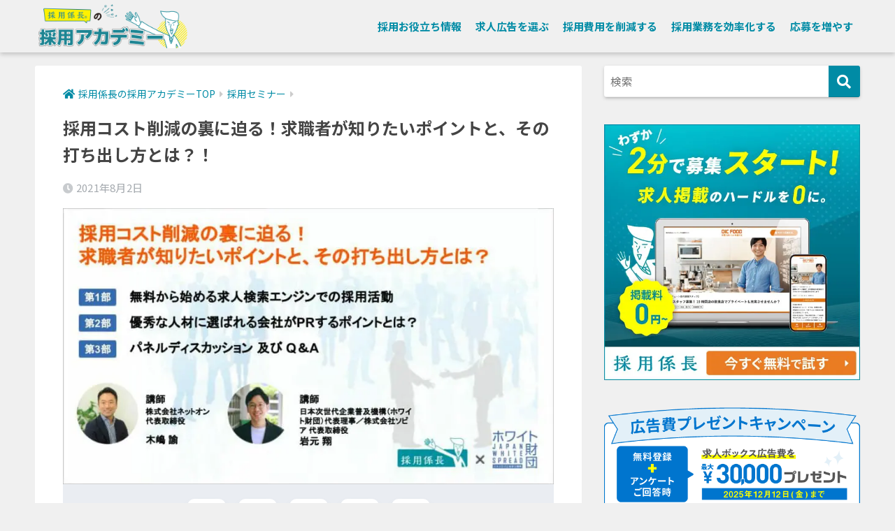

--- FILE ---
content_type: text/html; charset=UTF-8
request_url: https://saiyo-kakaricho.com/wp/seminar-57369/
body_size: 25156
content:
<!doctype html>
<html lang="ja">
<head>
<meta charset="utf-8">
<meta http-equiv="X-UA-Compatible" content="IE=edge">
<meta name="HandheldFriendly" content="True">
<meta name="MobileOptimized" content="320">
<meta name="viewport" content="width=device-width, initial-scale=1, viewport-fit=cover"/>
<meta name="msapplication-TileColor" content="#008ba5">
<meta name="theme-color" content="#008ba5">
<link rel="pingback" href="https://cdn2sakura.saiyo-kakaricho.com/wp/xmlrpc.php">
<meta name='robots' content='index, follow, max-image-preview:large, max-snippet:-1, max-video-preview:-1'/>
<style>img:is([sizes="auto" i], [sizes^="auto," i]){contain-intrinsic-size:3000px 1500px}</style>
<title>採用コスト削減の裏に迫る！求職者が知りたいポイントと、その打ち出し方とは？！ - 採用係長の採用アカデミー</title>
<link rel="canonical" href="https://saiyo-kakaricho.com/wp/seminar-57369/"/>
<meta property="og:locale" content="ja_JP"/>
<meta property="og:type" content="article"/>
<meta property="og:title" content="採用コスト削減の裏に迫る！求職者が知りたいポイントと、その打ち出し方とは？！ - 採用係長の採用アカデミー"/>
<meta property="og:description" content="開催概要 日　時：2021年08月31日(火) 16:00-17:00 会　場：Zoomでのオンラインセミナー[事前申し込み制] （※オンラインで参加をご希望の場合は、事前にzoomのインストールが必要です） 参加費：無 ..."/>
<meta property="og:url" content="https://saiyo-kakaricho.com/wp/seminar-57369/"/>
<meta property="og:site_name" content="採用係長の採用アカデミー"/>
<meta property="article:published_time" content="2021-08-02T05:37:14+00:00"/>
<meta property="article:modified_time" content="2021-08-02T05:43:20+00:00"/>
<meta property="og:image" content="https://saiyo-kakaricho.com/wp/wp-content/uploads/fde82d69922f325d2ec4b6d3d072ea96.jpg"/>
<meta property="og:image:width" content="800"/>
<meta property="og:image:height" content="450"/>
<meta property="og:image:type" content="image/jpeg"/>
<meta name="author" content="採用Webマラボ編集部"/>
<meta name="twitter:card" content="summary_large_image"/>
<meta name="twitter:label1" content="執筆者"/>
<meta name="twitter:data1" content="採用Webマラボ編集部"/>
<script type="application/ld+json" class="yoast-schema-graph">{"@context":"https://schema.org","@graph":[{"@type":"WebPage","@id":"https://saiyo-kakaricho.com/wp/seminar-57369/","url":"https://saiyo-kakaricho.com/wp/seminar-57369/","name":"採用コスト削減の裏に迫る！求職者が知りたいポイントと、その打ち出し方とは？！ - 採用係長の採用アカデミー","isPartOf":{"@id":"https://saiyo-kakaricho.com/wp/#website"},"primaryImageOfPage":{"@id":"https://saiyo-kakaricho.com/wp/seminar-57369/#primaryimage"},"image":{"@id":"https://saiyo-kakaricho.com/wp/seminar-57369/#primaryimage"},"thumbnailUrl":"https://saiyo-kakaricho.com/wp/wp-content/uploads/fde82d69922f325d2ec4b6d3d072ea96.jpg","datePublished":"2021-08-02T05:37:14+00:00","dateModified":"2021-08-02T05:43:20+00:00","author":{"@id":"https://saiyo-kakaricho.com/wp/#/schema/person/fea84eb2c6308f88d16cd1cdafb36c57"},"breadcrumb":{"@id":"https://saiyo-kakaricho.com/wp/seminar-57369/#breadcrumb"},"inLanguage":"ja","potentialAction":[{"@type":"ReadAction","target":["https://saiyo-kakaricho.com/wp/seminar-57369/"]}]},{"@type":"ImageObject","inLanguage":"ja","@id":"https://saiyo-kakaricho.com/wp/seminar-57369/#primaryimage","url":"https://saiyo-kakaricho.com/wp/wp-content/uploads/fde82d69922f325d2ec4b6d3d072ea96.jpg","contentUrl":"https://saiyo-kakaricho.com/wp/wp-content/uploads/fde82d69922f325d2ec4b6d3d072ea96.jpg","width":800,"height":450},{"@type":"BreadcrumbList","@id":"https://saiyo-kakaricho.com/wp/seminar-57369/#breadcrumb","itemListElement":[{"@type":"ListItem","position":1,"name":"Home","item":"https://saiyo-kakaricho.com/wp/"},{"@type":"ListItem","position":2,"name":"採用コスト削減の裏に迫る！求職者が知りたいポイントと、その打ち出し方とは？！"}]},{"@type":"WebSite","@id":"https://saiyo-kakaricho.com/wp/#website","url":"https://saiyo-kakaricho.com/wp/","name":"採用係長の採用アカデミー","description":"採用アカデミーのコンセプトは「わかりやすさ」です。採用ノウハウを中心に、採用に携わる人たちにとって役に立つ情報を発信します。採用をもっと簡単に、もっと安価に、成功させる方法を探している方はご覧ください。中小企業も大手企業に負けない採用力をつけることが大切です。","potentialAction":[{"@type":"SearchAction","target":{"@type":"EntryPoint","urlTemplate":"https://saiyo-kakaricho.com/wp/?s={search_term_string}"},"query-input":{"@type":"PropertyValueSpecification","valueRequired":true,"valueName":"search_term_string"}}],"inLanguage":"ja"},{"@type":"Person","@id":"https://saiyo-kakaricho.com/wp/#/schema/person/fea84eb2c6308f88d16cd1cdafb36c57","name":"採用Webマラボ編集部","image":{"@type":"ImageObject","inLanguage":"ja","@id":"https://saiyo-kakaricho.com/wp/#/schema/person/image/","url":"https://saiyo-kakaricho.com/wp/wp-content/uploads/23e8c90b6c0c57770155e3a4ae399850.png","contentUrl":"https://saiyo-kakaricho.com/wp/wp-content/uploads/23e8c90b6c0c57770155e3a4ae399850.png","caption":"採用Webマラボ編集部"},"description":"採用に関するお悩みならお任せ！採用業界に精通しており、Indeedや求人ボックスなどの求人検索エンジンから、リスティング・ディスプレイ広告などまで幅広い知識を持った、採用Webマーケティングのコンサルタントなどが記事を執筆していますm(_ _)m","url":"https://saiyo-kakaricho.com/wp/author/k_tsuji/"}]}</script>
<link rel='dns-prefetch' href='//fonts.googleapis.com'/>
<link rel='dns-prefetch' href='//use.fontawesome.com'/>
<link rel="alternate" type="application/rss+xml" title="採用係長の採用アカデミー &raquo; フィード" href="https://saiyo-kakaricho.com/wp/feed/"/>
<link rel="alternate" type="application/rss+xml" title="採用係長の採用アカデミー &raquo; コメントフィード" href="https://saiyo-kakaricho.com/wp/comments/feed/"/>
<link rel="stylesheet" type="text/css" href="//saiyo-kakaricho.com/wp/wp-content/cache/wpfc-minified/f4mq79vj/a097p.css" media="all"/>
<link rel='stylesheet' id='sng-fontawesome-css' href='https://use.fontawesome.com/releases/v5.11.2/css/all.css' type='text/css' media='all'/>
<link rel="stylesheet" type="text/css" href="//saiyo-kakaricho.com/wp/wp-content/cache/wpfc-minified/lnqyx8ks/a097p.css" media="all"/>
<style id='classic-theme-styles-inline-css'>.wp-block-button__link{color:#fff;background-color:#32373c;border-radius:9999px;box-shadow:none;text-decoration:none;padding:calc(.667em + 2px) calc(1.333em + 2px);font-size:1.125em}.wp-block-file__button{background:#32373c;color:#fff;text-decoration:none}</style>
<link rel="stylesheet" type="text/css" href="//saiyo-kakaricho.com/wp/wp-content/cache/wpfc-minified/dt1eyljw/a097p.css" media="all"/>
<style id='sango_theme_gutenberg-style-inline-css'>.is-style-sango-list-main-color li:before{background-color:#008ba5;}.is-style-sango-list-accent-color li:before{background-color:#eab17c;}.sgb-label-main-c{background-color:#008ba5;}.sgb-label-accent-c{background-color:#eab17c;}</style>
<style id='global-styles-inline-css'>:root{--wp--preset--aspect-ratio--square:1;--wp--preset--aspect-ratio--4-3:4/3;--wp--preset--aspect-ratio--3-4:3/4;--wp--preset--aspect-ratio--3-2:3/2;--wp--preset--aspect-ratio--2-3:2/3;--wp--preset--aspect-ratio--16-9:16/9;--wp--preset--aspect-ratio--9-16:9/16;--wp--preset--color--black:#000000;--wp--preset--color--cyan-bluish-gray:#abb8c3;--wp--preset--color--white:#ffffff;--wp--preset--color--pale-pink:#f78da7;--wp--preset--color--vivid-red:#cf2e2e;--wp--preset--color--luminous-vivid-orange:#ff6900;--wp--preset--color--luminous-vivid-amber:#fcb900;--wp--preset--color--light-green-cyan:#7bdcb5;--wp--preset--color--vivid-green-cyan:#00d084;--wp--preset--color--pale-cyan-blue:#8ed1fc;--wp--preset--color--vivid-cyan-blue:#0693e3;--wp--preset--color--vivid-purple:#9b51e0;--wp--preset--color--sango-main:#008ba5;--wp--preset--color--sango-pastel:#eeeeee;--wp--preset--color--sango-accent:#eab17c;--wp--preset--color--sango-black:#333;--wp--preset--color--sango-gray:gray;--wp--preset--color--sango-silver:whitesmoke;--wp--preset--gradient--vivid-cyan-blue-to-vivid-purple:linear-gradient(135deg,rgba(6,147,227,1) 0%,rgb(155,81,224) 100%);--wp--preset--gradient--light-green-cyan-to-vivid-green-cyan:linear-gradient(135deg,rgb(122,220,180) 0%,rgb(0,208,130) 100%);--wp--preset--gradient--luminous-vivid-amber-to-luminous-vivid-orange:linear-gradient(135deg,rgba(252,185,0,1) 0%,rgba(255,105,0,1) 100%);--wp--preset--gradient--luminous-vivid-orange-to-vivid-red:linear-gradient(135deg,rgba(255,105,0,1) 0%,rgb(207,46,46) 100%);--wp--preset--gradient--very-light-gray-to-cyan-bluish-gray:linear-gradient(135deg,rgb(238,238,238) 0%,rgb(169,184,195) 100%);--wp--preset--gradient--cool-to-warm-spectrum:linear-gradient(135deg,rgb(74,234,220) 0%,rgb(151,120,209) 20%,rgb(207,42,186) 40%,rgb(238,44,130) 60%,rgb(251,105,98) 80%,rgb(254,248,76) 100%);--wp--preset--gradient--blush-light-purple:linear-gradient(135deg,rgb(255,206,236) 0%,rgb(152,150,240) 100%);--wp--preset--gradient--blush-bordeaux:linear-gradient(135deg,rgb(254,205,165) 0%,rgb(254,45,45) 50%,rgb(107,0,62) 100%);--wp--preset--gradient--luminous-dusk:linear-gradient(135deg,rgb(255,203,112) 0%,rgb(199,81,192) 50%,rgb(65,88,208) 100%);--wp--preset--gradient--pale-ocean:linear-gradient(135deg,rgb(255,245,203) 0%,rgb(182,227,212) 50%,rgb(51,167,181) 100%);--wp--preset--gradient--electric-grass:linear-gradient(135deg,rgb(202,248,128) 0%,rgb(113,206,126) 100%);--wp--preset--gradient--midnight:linear-gradient(135deg,rgb(2,3,129) 0%,rgb(40,116,252) 100%);--wp--preset--font-size--small:13px;--wp--preset--font-size--medium:20px;--wp--preset--font-size--large:36px;--wp--preset--font-size--x-large:42px;--wp--preset--spacing--20:0.44rem;--wp--preset--spacing--30:0.67rem;--wp--preset--spacing--40:1rem;--wp--preset--spacing--50:1.5rem;--wp--preset--spacing--60:2.25rem;--wp--preset--spacing--70:3.38rem;--wp--preset--spacing--80:5.06rem;--wp--preset--shadow--natural:6px 6px 9px rgba(0, 0, 0, 0.2);--wp--preset--shadow--deep:12px 12px 50px rgba(0, 0, 0, 0.4);--wp--preset--shadow--sharp:6px 6px 0px rgba(0, 0, 0, 0.2);--wp--preset--shadow--outlined:6px 6px 0px -3px rgba(255, 255, 255, 1), 6px 6px rgba(0, 0, 0, 1);--wp--preset--shadow--crisp:6px 6px 0px rgba(0, 0, 0, 1);}:where(.is-layout-flex){gap:0.5em;}:where(.is-layout-grid){gap:0.5em;}body .is-layout-flex{display:flex;}.is-layout-flex{flex-wrap:wrap;align-items:center;}.is-layout-flex > :is(*, div){margin:0;}body .is-layout-grid{display:grid;}.is-layout-grid > :is(*, div){margin:0;}:where(.wp-block-columns.is-layout-flex){gap:2em;}:where(.wp-block-columns.is-layout-grid){gap:2em;}:where(.wp-block-post-template.is-layout-flex){gap:1.25em;}:where(.wp-block-post-template.is-layout-grid){gap:1.25em;}.has-black-color{color:var(--wp--preset--color--black) !important;}.has-cyan-bluish-gray-color{color:var(--wp--preset--color--cyan-bluish-gray) !important;}.has-white-color{color:var(--wp--preset--color--white) !important;}.has-pale-pink-color{color:var(--wp--preset--color--pale-pink) !important;}.has-vivid-red-color{color:var(--wp--preset--color--vivid-red) !important;}.has-luminous-vivid-orange-color{color:var(--wp--preset--color--luminous-vivid-orange) !important;}.has-luminous-vivid-amber-color{color:var(--wp--preset--color--luminous-vivid-amber) !important;}.has-light-green-cyan-color{color:var(--wp--preset--color--light-green-cyan) !important;}.has-vivid-green-cyan-color{color:var(--wp--preset--color--vivid-green-cyan) !important;}.has-pale-cyan-blue-color{color:var(--wp--preset--color--pale-cyan-blue) !important;}.has-vivid-cyan-blue-color{color:var(--wp--preset--color--vivid-cyan-blue) !important;}.has-vivid-purple-color{color:var(--wp--preset--color--vivid-purple) !important;}.has-black-background-color{background-color:var(--wp--preset--color--black) !important;}.has-cyan-bluish-gray-background-color{background-color:var(--wp--preset--color--cyan-bluish-gray) !important;}.has-white-background-color{background-color:var(--wp--preset--color--white) !important;}.has-pale-pink-background-color{background-color:var(--wp--preset--color--pale-pink) !important;}.has-vivid-red-background-color{background-color:var(--wp--preset--color--vivid-red) !important;}.has-luminous-vivid-orange-background-color{background-color:var(--wp--preset--color--luminous-vivid-orange) !important;}.has-luminous-vivid-amber-background-color{background-color:var(--wp--preset--color--luminous-vivid-amber) !important;}.has-light-green-cyan-background-color{background-color:var(--wp--preset--color--light-green-cyan) !important;}.has-vivid-green-cyan-background-color{background-color:var(--wp--preset--color--vivid-green-cyan) !important;}.has-pale-cyan-blue-background-color{background-color:var(--wp--preset--color--pale-cyan-blue) !important;}.has-vivid-cyan-blue-background-color{background-color:var(--wp--preset--color--vivid-cyan-blue) !important;}.has-vivid-purple-background-color{background-color:var(--wp--preset--color--vivid-purple) !important;}.has-black-border-color{border-color:var(--wp--preset--color--black) !important;}.has-cyan-bluish-gray-border-color{border-color:var(--wp--preset--color--cyan-bluish-gray) !important;}.has-white-border-color{border-color:var(--wp--preset--color--white) !important;}.has-pale-pink-border-color{border-color:var(--wp--preset--color--pale-pink) !important;}.has-vivid-red-border-color{border-color:var(--wp--preset--color--vivid-red) !important;}.has-luminous-vivid-orange-border-color{border-color:var(--wp--preset--color--luminous-vivid-orange) !important;}.has-luminous-vivid-amber-border-color{border-color:var(--wp--preset--color--luminous-vivid-amber) !important;}.has-light-green-cyan-border-color{border-color:var(--wp--preset--color--light-green-cyan) !important;}.has-vivid-green-cyan-border-color{border-color:var(--wp--preset--color--vivid-green-cyan) !important;}.has-pale-cyan-blue-border-color{border-color:var(--wp--preset--color--pale-cyan-blue) !important;}.has-vivid-cyan-blue-border-color{border-color:var(--wp--preset--color--vivid-cyan-blue) !important;}.has-vivid-purple-border-color{border-color:var(--wp--preset--color--vivid-purple) !important;}.has-vivid-cyan-blue-to-vivid-purple-gradient-background{background:var(--wp--preset--gradient--vivid-cyan-blue-to-vivid-purple) !important;}.has-light-green-cyan-to-vivid-green-cyan-gradient-background{background:var(--wp--preset--gradient--light-green-cyan-to-vivid-green-cyan) !important;}.has-luminous-vivid-amber-to-luminous-vivid-orange-gradient-background{background:var(--wp--preset--gradient--luminous-vivid-amber-to-luminous-vivid-orange) !important;}.has-luminous-vivid-orange-to-vivid-red-gradient-background{background:var(--wp--preset--gradient--luminous-vivid-orange-to-vivid-red) !important;}.has-very-light-gray-to-cyan-bluish-gray-gradient-background{background:var(--wp--preset--gradient--very-light-gray-to-cyan-bluish-gray) !important;}.has-cool-to-warm-spectrum-gradient-background{background:var(--wp--preset--gradient--cool-to-warm-spectrum) !important;}.has-blush-light-purple-gradient-background{background:var(--wp--preset--gradient--blush-light-purple) !important;}.has-blush-bordeaux-gradient-background{background:var(--wp--preset--gradient--blush-bordeaux) !important;}.has-luminous-dusk-gradient-background{background:var(--wp--preset--gradient--luminous-dusk) !important;}.has-pale-ocean-gradient-background{background:var(--wp--preset--gradient--pale-ocean) !important;}.has-electric-grass-gradient-background{background:var(--wp--preset--gradient--electric-grass) !important;}.has-midnight-gradient-background{background:var(--wp--preset--gradient--midnight) !important;}.has-small-font-size{font-size:var(--wp--preset--font-size--small) !important;}.has-medium-font-size{font-size:var(--wp--preset--font-size--medium) !important;}.has-large-font-size{font-size:var(--wp--preset--font-size--large) !important;}.has-x-large-font-size{font-size:var(--wp--preset--font-size--x-large) !important;}:where(.wp-block-post-template.is-layout-flex){gap:1.25em;}:where(.wp-block-post-template.is-layout-grid){gap:1.25em;}:where(.wp-block-columns.is-layout-flex){gap:2em;}:where(.wp-block-columns.is-layout-grid){gap:2em;}:root :where(.wp-block-pullquote){font-size:1.5em;line-height:1.6;}</style>
<link rel="stylesheet" type="text/css" href="//saiyo-kakaricho.com/wp/wp-content/cache/wpfc-minified/kdj5l1fn/a097p.css" media="all"/>
<style id='ez-toc-inline-css'>div#ez-toc-container .ez-toc-title{font-size:120%;}div#ez-toc-container .ez-toc-title{font-weight:500;}div#ez-toc-container ul li , div#ez-toc-container ul li a{font-size:100%;}div#ez-toc-container ul li , div#ez-toc-container ul li a{font-weight:500;}div#ez-toc-container nav ul ul li{font-size:90%;}.ez-toc-box-title{font-weight:bold;margin-bottom:10px;text-align:center;text-transform:uppercase;letter-spacing:1px;color:#666;padding-bottom:5px;position:absolute;top:-4%;left:5%;background-color:inherit;transition:top 0.3s ease;}.ez-toc-box-title.toc-closed{top:-25%;}
.ez-toc-container-direction{direction:ltr;}.ez-toc-counter ul{counter-reset:item;}.ez-toc-counter nav ul li a::before{content:counters(item, '.', decimal) '. ';display:inline-block;counter-increment:item;flex-grow:0;flex-shrink:0;margin-right:.2em;float:left;}.ez-toc-widget-direction{direction:ltr;}.ez-toc-widget-container ul{counter-reset:item;}.ez-toc-widget-container nav ul li a::before{content:counters(item, '.', decimal) '. ';display:inline-block;counter-increment:item;flex-grow:0;flex-shrink:0;margin-right:.2em;float:left;}</style>
<link rel="stylesheet" type="text/css" href="//saiyo-kakaricho.com/wp/wp-content/cache/wpfc-minified/l9ae8fmj/a097p.css" media="all"/>
<link rel="EditURI" type="application/rsd+xml" title="RSD" href="https://cdn2sakura.saiyo-kakaricho.com/wp/xmlrpc.php?rsd"/>
<link rel='shortlink' href='https://saiyo-kakaricho.com/wp/?p=57898'/>
<style id="wpp-loading-animation-styles">@-webkit-keyframes bgslide{from{background-position-x:0}to{background-position-x:-200%}}@keyframes bgslide{from{background-position-x:0}to{background-position-x:-200%}}.wpp-widget-block-placeholder,.wpp-shortcode-placeholder{margin:0 auto;width:60px;height:3px;background:#dd3737;background:linear-gradient(90deg,#dd3737 0%,#571313 10%,#dd3737 100%);background-size:200% auto;border-radius:3px;-webkit-animation:bgslide 1s infinite linear;animation:bgslide 1s infinite linear}</style>
<meta property="og:title" content="採用コスト削減の裏に迫る！求職者が知りたいポイントと、その打ち出し方とは？！"/>
<meta property="og:description" content="開催概要 日　時：2021年08月31日(火) 16:00-17:00 会　場：Zoomでのオンラインセミナー[事前申し込み制] （※オンラインで参加をご希望の場合は、事前にzoomのインストールが必要です） 参加費：無 ..."/>
<meta property="og:type" content="article"/>
<meta property="og:url" content="https://saiyo-kakaricho.com/wp/seminar-57369/"/>
<meta property="og:image" content="https://saiyo-kakaricho.com/wp/wp-content/uploads/fde82d69922f325d2ec4b6d3d072ea96.jpg"/>
<meta name="thumbnail" content="https://saiyo-kakaricho.com/wp/wp-content/uploads/fde82d69922f325d2ec4b6d3d072ea96.jpg"/>
<meta property="og:site_name" content="採用係長の採用アカデミー"/>
<meta name="twitter:card" content="summary_large_image"/>
<noscript><style>.lazyload[data-src]{display:none !important;}</style></noscript><style>.lazyload{background-image:none !important;}.lazyload:before{background-image:none !important;}</style><style id="custom-background-css">body.custom-background{background-color:#f0f0f0;}</style>
<style id="wp-custom-css">@media only screen and (min-width: 1240px) {
.wrap, .maximg, .single #inner-content,
.page #inner-content,
.inner-footer{   width:1000px;}
}
.entry-content h2{position:relative;font-size:1.4em;color:white;background:#008ba5;line-height:2.5;padding:0.5em 0.5em 0.5em 1.8em;}
.entry-content h2:before{font-family:"Font Awesome 5 Free";
content:"\f138";
font-weight:900;position:absolute;left:0.5em;
}
.entry-content h3{ border:solid 3px;border-color:#008ba5;
padding:1.0em;
border-radius:0.5em;
margin:2.0em 0 2.0em 0em;}
h3{color:#008ba5;
border:solid 3px#008ba5!important;
background-color:#FFFFEF;padding:1.0em;
border-radius:0.5em;
margin:1.0em 0 0.7em;}}
@media only screen and (max-width: 1239px){.entry-content h2{position:relative;font-size:1.2em;color:white;background:#008ba5;line-height:1.6;padding:0.5em 0.5em 0.5em 1.8em;}
.entry-content h2:before{font-family:"Font Awesome 5 Free";
content:"\f138";
font-weight:900;position:absolute;left:0.5em;
}
.entry-content h3{ border:solid 3px;font-size:1.1em;border-color:#008ba5;
padding:0.5em;
border-radius:0.5em;
margin:1.0em 0 0.7em;}
h3{color:#008ba5;
border:solid 3px #008ba5!important;
background-color:#FFFFEF;border-radius:0.5em;
margin:1.0em 0 0.7em;}}
.my-widget li a .my-widget__text{display: table-cell;
width: 180px;
width: calc(100% - 88px);
font-size: 0.9em;
vertical-align: middle;
line-height: 1.6;
}
.widgettitle{margin-bottom: 0;
padding: 7px 13px;
font-size: 1em;
}
.widget_text .textwidget p{margin: 0;
}
.cta-descr{margin: 10px 0;
font-size: 1em;
white-space: pre-wrap;
text-align:center;
}
.textwidget p{margin: 20px 0 0 0;
}
@media only screen and (min-width: 769px){.desktop-nav li a{height:62px;padding:0 10px;   font-size:18px;line-height:62px;}}
.box32 .box-title{background-color:#008ba5;
margin: 0 -15px 15px;
padding: 8px 10px;
color: #fff;
font-size: 1.5em;
text-align: left;
line-height: 1.5;
}
.box32{background-color:#FFFFEF;
background-image: urlrenewal/img/line_cv.png);
background-position: right 0% bottom 3%;
background-repeat: no-repeat;
background-size: 15% auto;
}
.box32 ul, .box32 ol{border: none;
padding: 5px 0 5px;
margin: 0;
color:#333333;
}
@media only screen and (min-width: 769px){.box32 li{padding:0 100px 20px 40px;font-weight:bold;font-size:1.2em;color:#333333;}}
@media only screen and (max-width: 768px){.entry-content li{font-weight:bold; font-size:1.2em;color:#333333;}}
@media only screen and (max-width: 768px){.box32 li{padding:0 10px 20px 40px;}}
.box32 .search-title i, .acc-bc-before li:before{background: #008ba5;
}
.ol-circle{margin-top: 42px;
}
.header{position: fixed;
width: 100%;
top: 0;
left: 0;
}
#container{padding-top: 62px;
}
h2 span, h3 span{padding-top: 77px;
}</style>
<style>a{color:#008ba5}.main-c, .has-sango-main-color{color:#008ba5}.main-bc, .has-sango-main-background-color{background-color:#008ba5}.main-bdr, #inner-content .main-bdr{border-color:#008ba5}.pastel-c, .has-sango-pastel-color{color:#eeeeee}.pastel-bc, .has-sango-pastel-background-color, #inner-content .pastel-bc{background-color:#eeeeee}.accent-c, .has-sango-accent-color{color:#eab17c}.accent-bc, .has-sango-accent-background-color{background-color:#eab17c}.header, #footer-menu, .drawer__title{background-color:#f0f0f0}#logo a{color:#008ba5}.desktop-nav li a , .mobile-nav li a, #footer-menu a, #drawer__open, .header-search__open, .copyright, .drawer__title{color:#008ba5}.drawer__title .close span, .drawer__title .close span:before{background:#008ba5}.desktop-nav li:after{background:#008ba5}.mobile-nav .current-menu-item{border-bottom-color:#008ba5}.widgettitle, .sidebar .wp-block-group h2, .drawer .wp-block-group h2{color:#f4f7e8;background-color:#008ba5}.footer, .footer-block{background-color:#e0e4eb}.footer-block, .footer, .footer a, .footer .widget ul li a{color:#008ba5}#toc_container .toc_title, .entry-content .ez-toc-title-container, #footer_menu .raised, .pagination a, .pagination span, #reply-title:before, .entry-content blockquote:before, .main-c-before li:before, .main-c-b:before{color:#008ba5}.searchform__submit, .footer-block .wp-block-search .wp-block-search__button, .sidebar .wp-block-search .wp-block-search__button, .footer .wp-block-search .wp-block-search__button, .drawer .wp-block-search .wp-block-search__button, #toc_container .toc_title:before, .ez-toc-title-container:before, .cat-name, .pre_tag > span, .pagination .current, .post-page-numbers.current, #submit, .withtag_list > span, .main-bc-before li:before{background-color:#008ba5}#toc_container, #ez-toc-container, .entry-content h3, .li-mainbdr ul, .li-mainbdr ol{border-color:#008ba5}.search-title i, .acc-bc-before li:before{background:#eab17c}.li-accentbdr ul, .li-accentbdr ol{border-color:#eab17c}.pagination a:hover, .li-pastelbc ul, .li-pastelbc ol{background:#eeeeee}body{font-size:90%}@media only screen and (min-width:481px){body{font-size:100%}}@media only screen and (min-width:1030px){body{font-size:100%}}.totop{background:#5ba9f7}.header-info a{color:#FFF;background:linear-gradient(95deg, #ea994d, #eab26e)}.fixed-menu ul{background:#FFF}.fixed-menu a{color:#a2a7ab}.fixed-menu .current-menu-item a, .fixed-menu ul li a.active{color:#6bb6ff}.post-tab{background:#FFF}.post-tab > div{color:#666666}.post-tab > div.tab-active{background:linear-gradient(45deg, #f29e21, #f7f2a8)}body{font-family:"Noto Sans JP","Helvetica", "Arial", "Hiragino Kaku Gothic ProN", "Hiragino Sans", YuGothic, "Yu Gothic", "メイリオ", Meiryo, sans-serif;}.dfont{font-family:"Quicksand","Noto Sans JP","Helvetica", "Arial", "Hiragino Kaku Gothic ProN", "Hiragino Sans", YuGothic, "Yu Gothic", "メイリオ", Meiryo, sans-serif;}.body_bc{background-color:f0f0f0}@media only screen and (min-width:769px){#logo{height:75px;line-height:75px}#logo img{height:75px}.desktop-nav li a{height:75px;line-height:75px}}</style>  
<script>(function(w,d,s,l,i){w[l]=w[l]||[];w[l].push({'gtm.start':
new Date().getTime(),event:'gtm.js'});var f=d.getElementsByTagName(s)[0],
j=d.createElement(s),dl=l!='dataLayer'?'&l='+l:'';j.async=true;j.src=
'https://www.googletagmanager.com/gtm.js?id='+i+dl;f.parentNode.insertBefore(j,f);
})(window,document,'script','dataLayer','GTM-WNBQQSF');</script>
<script data-wpfc-render="false">var Wpfcll={s:[],osl:0,scroll:false,i:function(){Wpfcll.ss();window.addEventListener('load',function(){let observer=new MutationObserver(mutationRecords=>{Wpfcll.osl=Wpfcll.s.length;Wpfcll.ss();if(Wpfcll.s.length > Wpfcll.osl){Wpfcll.ls(false);}});observer.observe(document.getElementsByTagName("html")[0],{childList:true,attributes:true,subtree:true,attributeFilter:["src"],attributeOldValue:false,characterDataOldValue:false});Wpfcll.ls(true);});window.addEventListener('scroll',function(){Wpfcll.scroll=true;Wpfcll.ls(false);});window.addEventListener('resize',function(){Wpfcll.scroll=true;Wpfcll.ls(false);});window.addEventListener('click',function(){Wpfcll.scroll=true;Wpfcll.ls(false);});},c:function(e,pageload){var w=document.documentElement.clientHeight || body.clientHeight;var n=0;if(pageload){n=0;}else{n=(w > 800) ? 800:200;n=Wpfcll.scroll ? 800:n;}var er=e.getBoundingClientRect();var t=0;var p=e.parentNode ? e.parentNode:false;if(typeof p.getBoundingClientRect=="undefined"){var pr=false;}else{var pr=p.getBoundingClientRect();}if(er.x==0 && er.y==0){for(var i=0;i < 10;i++){if(p){if(pr.x==0 && pr.y==0){if(p.parentNode){p=p.parentNode;}if(typeof p.getBoundingClientRect=="undefined"){pr=false;}else{pr=p.getBoundingClientRect();}}else{t=pr.top;break;}}};}else{t=er.top;}if(w - t+n > 0){return true;}return false;},r:function(e,pageload){var s=this;var oc,ot;try{oc=e.getAttribute("data-wpfc-original-src");ot=e.getAttribute("data-wpfc-original-srcset");originalsizes=e.getAttribute("data-wpfc-original-sizes");if(s.c(e,pageload)){if(oc || ot){if(e.tagName=="DIV" || e.tagName=="A" || e.tagName=="SPAN"){e.style.backgroundImage="url("+oc+")";e.removeAttribute("data-wpfc-original-src");e.removeAttribute("data-wpfc-original-srcset");e.removeAttribute("onload");}else{if(oc){e.setAttribute('src',oc);}if(ot){e.setAttribute('srcset',ot);}if(originalsizes){e.setAttribute('sizes',originalsizes);}if(e.getAttribute("alt") && e.getAttribute("alt")=="blank"){e.removeAttribute("alt");}e.removeAttribute("data-wpfc-original-src");e.removeAttribute("data-wpfc-original-srcset");e.removeAttribute("data-wpfc-original-sizes");e.removeAttribute("onload");if(e.tagName=="IFRAME"){var y="https://www.youtube.com/embed/";if(navigator.userAgent.match(/\sEdge?\/\d/i)){e.setAttribute('src',e.getAttribute("src").replace(/.+\/templates\/youtube\.html\#/,y));}e.onload=function(){if(typeof window.jQuery !="undefined"){if(jQuery.fn.fitVids){jQuery(e).parent().fitVids({customSelector:"iframe[src]"});}}var s=e.getAttribute("src").match(/templates\/youtube\.html\#(.+)/);if(s){try{var i=e.contentDocument || e.contentWindow;if(i.location.href=="about:blank"){e.setAttribute('src',y+s[1]);}}catch(err){e.setAttribute('src',y+s[1]);}}}}}}else{if(e.tagName=="NOSCRIPT"){if(typeof window.jQuery !="undefined"){if(jQuery(e).attr("data-type")=="wpfc"){e.removeAttribute("data-type");jQuery(e).after(jQuery(e).text());}}}}}}catch(error){console.log(error);console.log("==>",e);}},ss:function(){var i=Array.prototype.slice.call(document.getElementsByTagName("img"));var f=Array.prototype.slice.call(document.getElementsByTagName("iframe"));var d=Array.prototype.slice.call(document.getElementsByTagName("div"));var a=Array.prototype.slice.call(document.getElementsByTagName("a"));var s=Array.prototype.slice.call(document.getElementsByTagName("span"));var n=Array.prototype.slice.call(document.getElementsByTagName("noscript"));this.s=i.concat(f).concat(d).concat(a).concat(s).concat(n);},ls:function(pageload){var s=this;[].forEach.call(s.s,function(e,index){s.r(e,pageload);});}};document.addEventListener('DOMContentLoaded',function(){wpfci();});function wpfci(){Wpfcll.i();}</script>
</head>
<body class="wp-singular post-template-default single single-post postid-57898 single-format-standard custom-background wp-theme-sango-theme wp-child-theme-sango-theme-child fa5">
<noscript><iframe onload="Wpfcll.r(this,true);" data-wpfc-original-src="https://www.googletagmanager.com/ns.html?id=GTM-WNBQQSF" height="0" width="0" style="display:none;visibility:hidden"></iframe></noscript>
<div id="container">
<header class="header">
<div id="inner-header" class="wrap cf">
<div id="logo" class="header-logo h1 dfont"> <a href="https://saiyo-kakaricho.com/wp" class="header-logo__link"> <img src="https://saiyo-kakaricho.com/wp/wp-content/uploads/webma_logo.png" alt="採用係長の採用アカデミー" width="270" height="80" class="header-logo__img"> </a></div><div class="header-search">
<label class="header-search__open" for="header-search-input"><i class="fas fa-search" aria-hidden="true"></i></label>
<input type="checkbox" class="header-search__input" id="header-search-input" onclick="document.querySelector('.header-search__modal .searchform__input').focus()">
<label class="header-search__close" for="header-search-input"></label>
<div class="header-search__modal">
<form role="search" method="get" class="searchform" action="https://saiyo-kakaricho.com/wp/">
<div> <input type="search" class="searchform__input" name="s" value="" placeholder="検索" /> <button type="submit" class="searchform__submit" aria-label="検索"><i class="fas fa-search" aria-hidden="true"></i></button></div></form></div></div><nav class="desktop-nav clearfix"><ul id="menu-%e3%83%98%e3%83%83%e3%83%80%e3%83%bc%ef%bc%88%e3%82%bf%e3%82%b0%ef%bc%89" class="menu"><li id="menu-item-64210" class="menu-item menu-item-type-custom menu-item-object-custom menu-item-64210"><a href="https://saiyo-kakaricho.com/wp/tag/%e6%8e%a1%e7%94%a8%e3%81%8a%e5%bd%b9%e7%ab%8b%e3%81%a1%e6%83%85%e5%a0%b1/">採用お役立ち情報</a></li>
<li id="menu-item-64211" class="menu-item menu-item-type-custom menu-item-object-custom menu-item-64211"><a href="https://saiyo-kakaricho.com/wp/tag/%e6%b1%82%e4%ba%ba%e5%ba%83%e5%91%8a%e3%82%b5%e3%82%a4%e3%83%88%e3%82%92%e9%81%b8%e3%81%b6/">求人広告を選ぶ</a></li>
<li id="menu-item-64212" class="menu-item menu-item-type-custom menu-item-object-custom menu-item-64212"><a href="https://saiyo-kakaricho.com/wp/tag/%e6%8e%a1%e7%94%a8%e8%b2%bb%e7%94%a8%e3%82%92%e5%89%8a%e6%b8%9b%e3%81%99%e3%82%8b/">採用費用を削減する</a></li>
<li id="menu-item-64213" class="menu-item menu-item-type-custom menu-item-object-custom menu-item-64213"><a href="https://saiyo-kakaricho.com/wp/tag/%e6%8e%a1%e7%94%a8%e6%a5%ad%e5%8b%99%e3%82%92%e5%8a%b9%e7%8e%87%e5%8c%96%e3%81%99%e3%82%8b/">採用業務を効率化する</a></li>
<li id="menu-item-64214" class="menu-item menu-item-type-custom menu-item-object-custom menu-item-64214"><a href="https://saiyo-kakaricho.com/wp/tag/%e5%bf%9c%e5%8b%9f%e3%82%92%e5%a2%97%e3%82%84%e3%81%99/">応募を増やす</a></li>
</ul></nav></div></header>
<div id="content">
<div id="inner-content" class="wrap cf">
<main id="main" class="m-all t-2of3 d-5of7 cf">
<article id="entry" class="cf post-57898 post type-post status-publish format-standard has-post-thumbnail category-saiyo_seminar">
<header class="article-header entry-header">
<nav id="breadcrumb" class="breadcrumb"><ul itemscope itemtype="http://schema.org/BreadcrumbList"><li itemprop="itemListElement" itemscope itemtype="http://schema.org/ListItem"><a href="https://saiyo-kakaricho.com/wp" itemprop="item"><span itemprop="name">採用係長の採用アカデミーTOP</span></a><meta itemprop="position" content="1"/></li><li itemprop="itemListElement" itemscope itemtype="http://schema.org/ListItem"><a href="https://saiyo-kakaricho.com/wp/category/saiyo_seminar/" itemprop="item"><span itemprop="name">採用セミナー</span></a><meta itemprop="position" content="2"/></li></ul></nav>  <h1 class="entry-title single-title">採用コスト削減の裏に迫る！求職者が知りたいポイントと、その打ち出し方とは？！</h1>
<div class="entry-meta vcard"> <time class="pubdate" datetime="2021-08-02T14:43:20+09:00"> 2021年8月2日 </time></div><p class="post-thumbnail"><img width="800" height="450" src="https://saiyo-kakaricho.com/wp/wp-content/uploads/fde82d69922f325d2ec4b6d3d072ea96.jpg" class="attachment-thumb-940 size-thumb-940 wp-post-image" alt="" decoding="async" fetchpriority="high" srcset="https://saiyo-kakaricho.com/wp/wp-content/uploads/fde82d69922f325d2ec4b6d3d072ea96.jpg 800w, https://saiyo-kakaricho.com/wp/wp-content/uploads/fde82d69922f325d2ec4b6d3d072ea96-400x225.jpg 400w, https://saiyo-kakaricho.com/wp/wp-content/uploads/fde82d69922f325d2ec4b6d3d072ea96-768x432.jpg 768w" sizes="(max-width: 800px) 100vw, 800px"/></p>
<div class="sns-btn sns-dif"> <ul>  <li class="tw sns-btn__item"> <a href="https://twitter.com/share?url=https%3A%2F%2Fsaiyo-kakaricho.com%2Fwp%2Fseminar-57369%2F&text=%E6%8E%A1%E7%94%A8%E3%82%B3%E3%82%B9%E3%83%88%E5%89%8A%E6%B8%9B%E3%81%AE%E8%A3%8F%E3%81%AB%E8%BF%AB%E3%82%8B%EF%BC%81%E6%B1%82%E8%81%B7%E8%80%85%E3%81%8C%E7%9F%A5%E3%82%8A%E3%81%9F%E3%81%84%E3%83%9D%E3%82%A4%E3%83%B3%E3%83%88%E3%81%A8%E3%80%81%E3%81%9D%E3%81%AE%E6%89%93%E3%81%A1%E5%87%BA%E3%81%97%E6%96%B9%E3%81%A8%E3%81%AF%EF%BC%9F%EF%BC%81%EF%BD%9C%E6%8E%A1%E7%94%A8%E4%BF%82%E9%95%B7%E3%81%AE%E6%8E%A1%E7%94%A8%E3%82%A2%E3%82%AB%E3%83%87%E3%83%9F%E3%83%BC" target="_blank" rel="nofollow noopener noreferrer" aria-label="Twitterでシェアする"> <i class="fab fa-twitter" aria-hidden="true"></i> <span class="share_txt">ツイート</span> </a> </li>  <li class="fb sns-btn__item"> <a href="https://www.facebook.com/share.php?u=https%3A%2F%2Fsaiyo-kakaricho.com%2Fwp%2Fseminar-57369%2F" target="_blank" rel="nofollow noopener noreferrer" aria-label="Facebookでシェアする"> <i class="fab fa-facebook" aria-hidden="true"></i> <span class="share_txt">シェア</span> </a> </li>  <li class="hatebu sns-btn__item"> <a href="http://b.hatena.ne.jp/add?mode=confirm&url=https%3A%2F%2Fsaiyo-kakaricho.com%2Fwp%2Fseminar-57369%2F&title=%E6%8E%A1%E7%94%A8%E3%82%B3%E3%82%B9%E3%83%88%E5%89%8A%E6%B8%9B%E3%81%AE%E8%A3%8F%E3%81%AB%E8%BF%AB%E3%82%8B%EF%BC%81%E6%B1%82%E8%81%B7%E8%80%85%E3%81%8C%E7%9F%A5%E3%82%8A%E3%81%9F%E3%81%84%E3%83%9D%E3%82%A4%E3%83%B3%E3%83%88%E3%81%A8%E3%80%81%E3%81%9D%E3%81%AE%E6%89%93%E3%81%A1%E5%87%BA%E3%81%97%E6%96%B9%E3%81%A8%E3%81%AF%EF%BC%9F%EF%BC%81%EF%BD%9C%E6%8E%A1%E7%94%A8%E4%BF%82%E9%95%B7%E3%81%AE%E6%8E%A1%E7%94%A8%E3%82%A2%E3%82%AB%E3%83%87%E3%83%9F%E3%83%BC" target="_blank" rel="nofollow noopener noreferrer" aria-label="はてブでブックマークする"> <i class="fa fa-hatebu" aria-hidden="true"></i> <span class="share_txt">はてブ</span> </a> </li>  <li class="line sns-btn__item"> <a href="https://social-plugins.line.me/lineit/share?url=https%3A%2F%2Fsaiyo-kakaricho.com%2Fwp%2Fseminar-57369%2F&text=%E6%8E%A1%E7%94%A8%E3%82%B3%E3%82%B9%E3%83%88%E5%89%8A%E6%B8%9B%E3%81%AE%E8%A3%8F%E3%81%AB%E8%BF%AB%E3%82%8B%EF%BC%81%E6%B1%82%E8%81%B7%E8%80%85%E3%81%8C%E7%9F%A5%E3%82%8A%E3%81%9F%E3%81%84%E3%83%9D%E3%82%A4%E3%83%B3%E3%83%88%E3%81%A8%E3%80%81%E3%81%9D%E3%81%AE%E6%89%93%E3%81%A1%E5%87%BA%E3%81%97%E6%96%B9%E3%81%A8%E3%81%AF%EF%BC%9F%EF%BC%81%EF%BD%9C%E6%8E%A1%E7%94%A8%E4%BF%82%E9%95%B7%E3%81%AE%E6%8E%A1%E7%94%A8%E3%82%A2%E3%82%AB%E3%83%87%E3%83%9F%E3%83%BC" target="_blank" rel="nofollow noopener noreferrer" aria-label="LINEでシェアする"> <i class="fab fa-line" aria-hidden="true"></i> <span class="share_txt share_txt_line dfont">LINE</span> </a> </li>  <li class="pkt sns-btn__item"> <a href="http://getpocket.com/edit?url=https%3A%2F%2Fsaiyo-kakaricho.com%2Fwp%2Fseminar-57369%2F&title=%E6%8E%A1%E7%94%A8%E3%82%B3%E3%82%B9%E3%83%88%E5%89%8A%E6%B8%9B%E3%81%AE%E8%A3%8F%E3%81%AB%E8%BF%AB%E3%82%8B%EF%BC%81%E6%B1%82%E8%81%B7%E8%80%85%E3%81%8C%E7%9F%A5%E3%82%8A%E3%81%9F%E3%81%84%E3%83%9D%E3%82%A4%E3%83%B3%E3%83%88%E3%81%A8%E3%80%81%E3%81%9D%E3%81%AE%E6%89%93%E3%81%A1%E5%87%BA%E3%81%97%E6%96%B9%E3%81%A8%E3%81%AF%EF%BC%9F%EF%BC%81%EF%BD%9C%E6%8E%A1%E7%94%A8%E4%BF%82%E9%95%B7%E3%81%AE%E6%8E%A1%E7%94%A8%E3%82%A2%E3%82%AB%E3%83%87%E3%83%9F%E3%83%BC" target="_blank" rel="nofollow noopener noreferrer" aria-label="Pocketに保存する"> <i class="fab fa-get-pocket" aria-hidden="true"></i> <span class="share_txt">Pocket</span> </a> </li> </ul></div></header>
<section class="entry-content cf">
<div id="ez-toc-container" class="ez-toc-v2_0_78 counter-hierarchy ez-toc-counter ez-toc-transparent ez-toc-container-direction"> <p class="ez-toc-title" style="cursor:inherit">目次</p> <label for="ez-toc-cssicon-toggle-item-692efa57b7a0c" class="ez-toc-cssicon-toggle-label"><span><span class="eztoc-hide" style="display:none;">Toggle</span><span class="ez-toc-icon-toggle-span"><svg style="fill: #333333;color:#333333" xmlns="http://www.w3.org/2000/svg" class="list-377408" width="20px" height="20px" viewBox="0 0 24 24" fill="none"><path d="M6 6H4v2h2V6zm14 0H8v2h12V6zM4 11h2v2H4v-2zm16 0H8v2h12v-2zM4 16h2v2H4v-2zm16 0H8v2h12v-2z" fill="currentColor"></path></svg><svg style="fill: #333333;color:#333333" class="arrow-unsorted-368013" xmlns="http://www.w3.org/2000/svg" width="10px" height="10px" viewBox="0 0 24 24" version="1.2" baseProfile="tiny"><path d="M18.2 9.3l-6.2-6.3-6.2 6.3c-.2.2-.3.4-.3.7s.1.5.3.7c.2.2.4.3.7.3h11c.3 0 .5-.1.7-.3.2-.2.3-.5.3-.7s-.1-.5-.3-.7zM5.8 14.7l6.2 6.3 6.2-6.3c.2-.2.3-.5.3-.7s-.1-.5-.3-.7c-.2-.2-.4-.3-.7-.3h-11c-.3 0-.5.1-.7.3-.2.2-.3.5-.3.7s.1.5.3.7z"/></svg></span></span></label><input type="checkbox" id="ez-toc-cssicon-toggle-item-692efa57b7a0c" checked aria-label="Toggle" /><nav><ul class='ez-toc-list ez-toc-list-level-1'><li class='ez-toc-page-1 ez-toc-heading-level-2'><a class="ez-toc-link ez-toc-heading-1" href="#%e9%96%8b%e5%82%ac%e6%a6%82%e8%a6%81">開催概要</a></li><li class='ez-toc-page-1 ez-toc-heading-level-2'><a class="ez-toc-link ez-toc-heading-2" href="#%e5%86%85%e5%ae%b9">内容</a></li><li class='ez-toc-page-1 ez-toc-heading-level-2'><a class="ez-toc-link ez-toc-heading-3" href="#%e3%82%bf%e3%82%a4%e3%83%a0%e3%83%86%e3%83%bc%e3%83%96%e3%83%ab">タイムテーブル</a></li><li class='ez-toc-page-1 ez-toc-heading-level-2'><a class="ez-toc-link ez-toc-heading-4" href="#%e8%ac%9b%e5%b8%ab%e7%b4%b9%e4%bb%8b">講師紹介</a></li><li class='ez-toc-page-1 ez-toc-heading-level-2'><a class="ez-toc-link ez-toc-heading-5" href="#%e7%94%b3%e8%be%bc%e6%96%b9%e6%b3%95">申込方法</a></li></ul></nav></div><h2 id="i-0"><span class="ez-toc-section" id="%e9%96%8b%e5%82%ac%e6%a6%82%e8%a6%81"></span><strong>開催概要</strong><span class="ez-toc-section-end"></span></h2>
<p>日　時：2021年08月31日(火) 16:00-17:00<br />
会　場：Zoomでのオンラインセミナー[事前申し込み制]
（※オンラインで参加をご希望の場合は、事前にzoomのインストールが必要です）</p>
<p>参加費：無料<br />
対象者</p>
<ul>
<li>採用コストを削減したいと考えている</li>
<li>求職者に魅力的な会社PRのポイントを知りたい</li>
</ul>
<p>とお考えの中小企業の経営者、人事・採用担当、管理部門の担当者様</p>
<p>主催：株式会社ネットオン（<a href="https://neton.co.jp/" target="_blank" rel="noopener noreferrer">https://neton.co.jp/</a>）<br />
共催：ホワイト財団（<a href="https://jws-japan.or.jp/" target="_blank" rel="noopener noreferrer">https://jws-japan.or.jp/</a>）</p>
<div class="cta" style="background: #f7f3ea;">
<a href="https://saiyo-kakaricho.com/" rel="noopener" target="_blank">
<p class="title" style="margin-top:1.5em;color: #4f4f4f;">
<span class="ez-toc-section" id="%e3%80%8c%e6%8e%a1%e7%94%a8%e4%bf%82%e9%95%b7%e3%80%8d%e3%81%a7%e6%b1%82%e4%ba%ba%e3%82%b5%e3%82%a4%e3%83%88%e3%82%92%e7%84%a1%e6%96%99%e4%bd%9c%e6%88%90%ef%bc%81"></span>求人広告を掲載したい方へ<span class="ez-toc-section-end"></span>
</p>
</a>
<div class="cta flex" style="width: 100%;padding: 0;">
<div class="left"> <a href="https://saiyo-kakaricho.com/" rel="noopener" target="_blank"> <p class="cta-img" style="margin-bottom:0;"> <img decoding="async" src="/wp/wp-content/uploads/image_2023_5_24.png" width="1024" height="682" class="loading" data-was-processed="true"> </p> </a></div><div class="right"> <p style="color: #4f4f4f;">採用係長は最大5つの求人検索エンジン（求人ボックス、Googleしごと検索、スタンバイ、Career jet、キュウサク）にワンクリックで連携できます。ぜひ一度お試しくださいませ。</p> <p class="cta-btn" style="margin-bottom:0;"> <a class="raised" href="https://saiyo-kakaricho.com/" rel="noopener" target="_blank" style="background: #ea7b12;"> <span>最短2分で登録完了！</span>無料体験を始める </a> </p></div></div></div><h2 id="i-1"><span class="ez-toc-section" id="%e5%86%85%e5%ae%b9"></span><strong>内容</strong><span class="ez-toc-section-end"></span></h2>
<p><strong>第一部：無料から始める求人検索エンジンでの採用活動 </strong></p>
<p>日本全体で労働人口が年々減少し採用競争が激化している昨今、大企業と中小企業の間における採用格差が広がっています。 そんな中で大企業に負けず優秀な人材やデジタル人材を獲得するためには、従来の求人媒体やハローワークなどの求人手法に加えて、求人検索エンジンを活用して幅広い求職者に魅力を発信することが重要です。 求人検索エンジンとはどういったものか？や、求人の掲載方法等をお伝えします。</p>
<p><strong>第二部：優秀な人材に選ばれる会社がPRするポイントとは？</strong></p>
<p>オンライン中心となった採用活動の影響で接触回数が減った結果、「見極めが難しくなった！」と感じておられる採用担当者様はいらっしゃいませんか？ これは求職者も同じように感じています。せっかく優秀な人材に巡り合えても選んでいただく必要があり、さらにはしっかり定着し活躍していただく必要があります。選考時にしっかりと伝えるべき情報をわかりやすく説明いたします。</p>
<p><strong>第三部：パネルディスカッション 及び Q＆A </strong></p>
<p>今回のメインとなる第三部のパネルディスカッション！ 採用のお悩みに対する解決へのヒントを見出していくために討議を行います。 本ウェビナーでのご質問や、その他課題ついて、参加者の方にチャット投稿又はQ&amp;Aをいただき、登壇者が相談にリアルタイムでお答えします。</p>
<h2 id="i-2"><span class="ez-toc-section" id="%e3%82%bf%e3%82%a4%e3%83%a0%e3%83%86%e3%83%bc%e3%83%96%e3%83%ab"></span><strong>タイムテーブル</strong><span class="ez-toc-section-end"></span></h2>
<div> <table> <tbody> <tr style="background: #f0f5f7;"> <td width="20%">時間</td> <td width="60%">タイトル</td> <td width="20%">講師</td> </tr> <tr> <td>16:00～16:05</td> <td>ご挨拶</td> <td>&nbsp;</td> </tr> <tr> <td>16:05～16:15</td> <td>第一部：無料から始める求人検索エンジンでの採用活動</td> <td>木嶋 諭</td> </tr> <tr> <td>16:15～16:25</td> <td>第二部：優秀な人材に選ばれる会社がPRするポイントとは？</td> <td>岩元 翔</td> </tr> <tr> <td>16:25～17:00</td> <td>パネルディスカッション 及び Q＆A</td> <td>&nbsp;</td> </tr> </tbody> </table></div><h2 id="i-3"><span class="ez-toc-section" id="%e8%ac%9b%e5%b8%ab%e7%b4%b9%e4%bb%8b"></span><strong>講師紹介</strong><span class="ez-toc-section-end"></span></h2>
<div class="body">
<div style="border: 1px solid #dddddd; clear: both; height: auto; margin: 0 0 1em 0; overflow: hidden;">
<div style="float: left; padding: 10px 0px 10px 10px; width: 20%;"><img onload="Wpfcll.r(this,true);" src="https://saiyo-kakaricho.com/wp/wp-content/plugins/wp-fastest-cache-premium/pro/images/blank.gif" decoding="async" class="alignnone size-full wp-image-57903" data-wpfc-original-src="https://saiyo-kakaricho.com/wp/wp-content/uploads/7412b17fa8f0c5d2a1416e8074b5b70c-300x300_0802024213.png" alt="blank" width="300" height="300"></div><div style="float: left; padding: 10px; word-wrap: break-word; width: 80%;"> <p style="margin-top: 5px;"><strong>株式会社ネットオン　代表取締役社長<br /> 木嶋 諭</strong></p> <p>2004年に株式会社グロービズ（現在のネットオン）を創業。Webマーケティング支援サービスを経て2015年に採用Webマーケティング事業を開始。2017年にはクラウド型採用マーケティングツール「<a href="https://saiyo-kakaricho.com/wp/explanation_of_saiyo-kakaricho/" target="_blank">採用係長</a>」を開始。採用難に悩む地方・中小事業者を救うべく、日々奔走している。</p></div></div></div><div class="body">
<div style="border: 1px solid #dddddd; clear: both; height: auto; margin: 0 0 1em 0; overflow: hidden;">
<div class="alignnone size-full wp-image-54915" style="float: left; padding: 10px 0px 10px 10px; width: 20%;">&nbsp;<img onload="Wpfcll.r(this,true);" src="https://saiyo-kakaricho.com/wp/wp-content/plugins/wp-fastest-cache-premium/pro/images/blank.gif" decoding="async" class="alignnone size-full wp-image-57574" data-wpfc-original-src="https://saiyo-kakaricho.com/wp/wp-content/uploads/0b9f0ce53284f411a99664bd8520a155.png" alt="blank" width="444" height="444" data-wpfc-original-srcset="https://saiyo-kakaricho.com/wp/wp-content/uploads/0b9f0ce53284f411a99664bd8520a155.png 444w, https://saiyo-kakaricho.com/wp/wp-content/uploads/0b9f0ce53284f411a99664bd8520a155-300x300.png 300w" data-wpfc-original-sizes="(max-width: 444px) 100vw, 444px"/></div><div style="float: left; padding: 10px; word-wrap: break-word; width: 80%;"> <p style="margin-top: 5px;"><strong>日本次世代企業普及機構（ホワイト財団）代表理事／株式会社ソビア 代表取締役<br /> 岩元翔</strong></p> <p>東証1部乗上場企業の広告会社にて新卒・<a href="https://saiyo-kakaricho.com/wp/kyujinsite-midcareer/" target="_blank">中途採用</a>のコンサルティング業務を学び、その後ITベンチャー企業にて自社採用業務、教育業務に従事。 2020年には一般財団法人日本次世代企業普及機構の代表理事に就任。 これまでの経験、実績を活かし、経営者や従業員にとって道しるべとなる「ホワイト企業指標」を作り上げた。</p></div></div></div><h2 id="i-4"><span class="ez-toc-section" id="%e7%94%b3%e8%be%bc%e6%96%b9%e6%b3%95"></span><strong>申込方法</strong><span class="ez-toc-section-end"></span></h2>
<p>以下の専用フォームよりお申込みください。<br />
<a href="https://saiyo-kakaricho.com/wp/seminar/seminar-57369/" target="_blank" rel="noopener noreferrer">https://saiyo-kakaricho.com/wp/seminar/seminar-57369/</a></p>
<div class="widget_text sponsored dfont"><div class="textwidget custom-html-widget"><div class="cta" style="background: #f7f3ea;">
<a href="https://saiyo-kakaricho.com/" rel="noopener" target="_blank">
<p class="title" style="margin-top: 1.5em;color: #4f4f4f;">求人広告を掲載したい方へ</p>
</a>
<div class="cta flex" style="width: 100%;padding: 0;">
<div class="left"> <img alt="blank" onload="Wpfcll.r(this,true);" src="https://saiyo-kakaricho.com/wp/wp-content/plugins/wp-fastest-cache-premium/pro/images/blank.gif" class="cta_img" data-wpfc-original-src="/wp/wp-content/uploads/image_2023_5_24.png" width="1024" height="682"></div><div class="right"> <p style="color: #4f4f4f;">採用係長は最大5つの求人検索エンジン（求人ボックス、Googleしごと検索、スタンバイ、Career jet、キュウサク）にワンクリックで連携できます。ぜひ一度お試しくださいませ。</p> <p class="cta-btn"> <a class="raised" href="https://saiyo-kakaricho.com/" target="_blank" rel="noopener noreferrer" style="background: #ea7b12;"> <span>最短2分で登録完了！</span> 無料体験を始める </a> </p></div></div><div class="about">
<p class="about-ttl">採用係長とは？</p>
<p class="about-txt">「採用係長」は採用ブランディングから採用プロモーションまで採用業務全般を支援する<br>「採用マーケティングツール」です。</p>
<div class="about-items">
<div class="item">
<picture>
<source media="(max-width: 640px)" srcset="/wp/wp-content/themes/sango-theme-child/img/about_sp_01.png">
<img onload="Wpfcll.r(this,true);" src="https://saiyo-kakaricho.com/wp/wp-content/plugins/wp-fastest-cache-premium/pro/images/blank.gif" data-wpfc-original-src="/wp/wp-content/themes/sango-theme-child/img/about_pc_01.png" alt="採用サイトの作成が誰でも簡単に！">
</picture>
<div class="item-txt"> <img onload="Wpfcll.r(this,true);" src="https://saiyo-kakaricho.com/wp/wp-content/plugins/wp-fastest-cache-premium/pro/images/blank.gif" data-wpfc-original-src="/wp/wp-content/themes/sango-theme-child/img/about_point_01.png" alt="ponit1"> <p>採用サイトの作成が<br>誰でも簡単に！</p></div></div><div class="item">
<picture>
<source media="(max-width: 640px)" srcset="/wp/wp-content/themes/sango-theme-child/img/about_sp_02.png">
<img onload="Wpfcll.r(this,true);" src="https://saiyo-kakaricho.com/wp/wp-content/plugins/wp-fastest-cache-premium/pro/images/blank.gif" data-wpfc-original-src="/wp/wp-content/themes/sango-theme-child/img/about_pc_02.png" alt="求人検索エンジン最大5つへ一括連携！">
</picture>
<div class="item-txt"> <img onload="Wpfcll.r(this,true);" src="https://saiyo-kakaricho.com/wp/wp-content/plugins/wp-fastest-cache-premium/pro/images/blank.gif" data-wpfc-original-src="/wp/wp-content/themes/sango-theme-child/img/about_point_02.png" alt="ponit2"> <p>求人検索エンジン<br>最大5つへ一括連携！</p></div></div><div class="item">
<picture>
<source media="(max-width: 640px)" srcset="/wp/wp-content/themes/sango-theme-child/img/about_sp_03.png">
<img onload="Wpfcll.r(this,true);" src="https://saiyo-kakaricho.com/wp/wp-content/plugins/wp-fastest-cache-premium/pro/images/blank.gif" data-wpfc-original-src="/wp/wp-content/themes/sango-theme-child/img/about_pc_03.png" alt="応募情報をまとめて一括管理！">
</picture>
<div class="item-txt"> <img onload="Wpfcll.r(this,true);" src="https://saiyo-kakaricho.com/wp/wp-content/plugins/wp-fastest-cache-premium/pro/images/blank.gif" data-wpfc-original-src="/wp/wp-content/themes/sango-theme-child/img/about_point_03.png" alt="ponit3"> <p>応募者情報を<br>まとめて一括管理！</p></div></div></div><div class="about-sp"> <p>採用係長について知りたい方はこちらから</p> <a href="https://saiyo-kakaricho.com/" target="_blank" rel="noopener noreferrer">https://saiyo-kakaricho.com/</a></div></div></div></div></div><p class="ads-title">同じカテゴリ内の人気記事</p><div class="wpp-shortcode"><script type="application/json" data-id="wpp-shortcode-inline-js">{"title":"\u540c\u3058\u30ab\u30c6\u30b4\u30ea\u5185\u306e\u4eba\u6c17\u8a18\u4e8b","limit":"4","offset":0,"range":"all","time_quantity":24,"time_unit":"hour","freshness":false,"order_by":"views","post_type":"post","pid":"75392","exclude":"75392","cat":"606","taxonomy":"category","term_id":"","author":"","shorten_title":{"active":true,"length":"25","words":false},"post-excerpt":{"active":true,"length":"75","keep_format":false,"words":false},"thumbnail":{"active":true,"build":"manual","width":"75","height":"75"},"rating":false,"stats_tag":{"comment_count":false,"views":false,"author":false,"date":{"active":false,"format":"F j, Y"},"category":"1","taxonomy":{"active":false,"name":"category"}},"markup":{"custom_html":true,"wpp-start":"&lt;ul class=&quot;wpp-list wpp-cards&quot;&gt;","wpp-end":"&lt;\/ul&gt;","title-start":"&lt;p class=&quot;ads-title&quot;&gt;","title-end":"&lt;\/p&gt;","post-html":"&lt;li class=&quot;{current_class}&quot;&gt;{thumb_img} &lt;div class=&quot;wpp-item-data&quot;&gt;&lt;div class=&quot;taxonomies&quot;&gt;{taxonomy}&lt;\/div&gt;{title} &lt;p class=&quot;wpp-excerpt&quot;&gt;{excerpt}&lt;\/p&gt;&lt;\/div&gt;&lt;\/li&gt;"},"theme":{"name":"cards"}}</script><div class="wpp-shortcode-placeholder"></div></div><div class="sponsored dfont">			<div class="textwidget"></div></div><div class="author-info pastel-bc">
<div class="author-info__inner">
<div class="tb">
<div class="tb-left">
<div class="author_label"> <span>この記事を書いた人</span></div><div class="author_img"><img alt="blank" onload="Wpfcll.r(this,true);" src="https://saiyo-kakaricho.com/wp/wp-content/plugins/wp-fastest-cache-premium/pro/images/blank.gif" data-del="avatar" data-wpfc-original-src='https://saiyo-kakaricho.com/wp/wp-content/uploads/23e8c90b6c0c57770155e3a4ae399850.png' class='avatar pp-user-avatar avatar-100 photo' height='100' width='100'/></div><dl class="aut">
<dt>
<a class="dfont" href="https://saiyo-kakaricho.com/wp/author/k_tsuji/">
<span>採用Webマラボ編集部</span>
</a>
</dt>
<dd></dd>
</dl></div><div class="tb-right">
<p>採用に関するお悩みならお任せ！採用業界に精通しており、Indeedや求人ボックスなどの求人検索エンジンから、リスティング・ディスプレイ広告などまで幅広い知識を持った、採用Webマーケティングのコンサルタントなどが記事を執筆していますm(_ _)m</p>
<div class="follow_btn dfont"></div></div></div></div></div><div id="supervisor" class="author-info pastel-bc">
<div class="author-info__inner">
<div class="tb">
<div class="tb-left">
<div class="author_label"> <span>監修者</span></div><div class="author_img"> <img onload="Wpfcll.r(this,true);" src="https://saiyo-kakaricho.com/wp/wp-content/plugins/wp-fastest-cache-premium/pro/images/blank.gif" data-wpfc-original-src="/wp/wp-content/themes/sango-theme-child/img/supervisor.png" alt="監修者"></div><dl class="aut">
<dt>
<span class="dfont"><a href="/wp/author/k_tsuji/">辻 惠次郎</a></span>
</dt>
<dd></dd>
</dl></div><div class="tb-right"> <p>ネットオン創業期に入社後、現在は取締役CTOとしてマーケティングからプロダクトまでを統括。<br> 通算約200社のデジタルマーケティングコンサルタントを経験。特に難しいとされる、飲食や介護の正社員の応募単価を5万円台から1万円台に下げる実績を作り出した。<br> Indeedはもちろん、インターネット広告やDSP広告を組み合わせた効率的な集客や、Google Analytics等の解析ツールを利用した効果分析、サイト改善を強みとしている。</p></div></div></div></div></section><footer class="article-footer">
<aside>
<div class="footer-contents">
<div class="sns-btn sns-dif"> <span class="sns-btn__title dfont">SHARE</span> <ul>  <li class="tw sns-btn__item"> <a href="https://twitter.com/share?url=https%3A%2F%2Fsaiyo-kakaricho.com%2Fwp%2Fseminar-57369%2F&text=%E6%8E%A1%E7%94%A8%E3%82%B3%E3%82%B9%E3%83%88%E5%89%8A%E6%B8%9B%E3%81%AE%E8%A3%8F%E3%81%AB%E8%BF%AB%E3%82%8B%EF%BC%81%E6%B1%82%E8%81%B7%E8%80%85%E3%81%8C%E7%9F%A5%E3%82%8A%E3%81%9F%E3%81%84%E3%83%9D%E3%82%A4%E3%83%B3%E3%83%88%E3%81%A8%E3%80%81%E3%81%9D%E3%81%AE%E6%89%93%E3%81%A1%E5%87%BA%E3%81%97%E6%96%B9%E3%81%A8%E3%81%AF%EF%BC%9F%EF%BC%81%EF%BD%9C%E6%8E%A1%E7%94%A8%E4%BF%82%E9%95%B7%E3%81%AE%E6%8E%A1%E7%94%A8%E3%82%A2%E3%82%AB%E3%83%87%E3%83%9F%E3%83%BC" target="_blank" rel="nofollow noopener noreferrer" aria-label="Twitterでシェアする"> <i class="fab fa-twitter" aria-hidden="true"></i> <span class="share_txt">ツイート</span> </a> </li>  <li class="fb sns-btn__item"> <a href="https://www.facebook.com/share.php?u=https%3A%2F%2Fsaiyo-kakaricho.com%2Fwp%2Fseminar-57369%2F" target="_blank" rel="nofollow noopener noreferrer" aria-label="Facebookでシェアする"> <i class="fab fa-facebook" aria-hidden="true"></i> <span class="share_txt">シェア</span> </a> </li>  <li class="hatebu sns-btn__item"> <a href="http://b.hatena.ne.jp/add?mode=confirm&url=https%3A%2F%2Fsaiyo-kakaricho.com%2Fwp%2Fseminar-57369%2F&title=%E6%8E%A1%E7%94%A8%E3%82%B3%E3%82%B9%E3%83%88%E5%89%8A%E6%B8%9B%E3%81%AE%E8%A3%8F%E3%81%AB%E8%BF%AB%E3%82%8B%EF%BC%81%E6%B1%82%E8%81%B7%E8%80%85%E3%81%8C%E7%9F%A5%E3%82%8A%E3%81%9F%E3%81%84%E3%83%9D%E3%82%A4%E3%83%B3%E3%83%88%E3%81%A8%E3%80%81%E3%81%9D%E3%81%AE%E6%89%93%E3%81%A1%E5%87%BA%E3%81%97%E6%96%B9%E3%81%A8%E3%81%AF%EF%BC%9F%EF%BC%81%EF%BD%9C%E6%8E%A1%E7%94%A8%E4%BF%82%E9%95%B7%E3%81%AE%E6%8E%A1%E7%94%A8%E3%82%A2%E3%82%AB%E3%83%87%E3%83%9F%E3%83%BC" target="_blank" rel="nofollow noopener noreferrer" aria-label="はてブでブックマークする"> <i class="fa fa-hatebu" aria-hidden="true"></i> <span class="share_txt">はてブ</span> </a> </li>  <li class="line sns-btn__item"> <a href="https://social-plugins.line.me/lineit/share?url=https%3A%2F%2Fsaiyo-kakaricho.com%2Fwp%2Fseminar-57369%2F&text=%E6%8E%A1%E7%94%A8%E3%82%B3%E3%82%B9%E3%83%88%E5%89%8A%E6%B8%9B%E3%81%AE%E8%A3%8F%E3%81%AB%E8%BF%AB%E3%82%8B%EF%BC%81%E6%B1%82%E8%81%B7%E8%80%85%E3%81%8C%E7%9F%A5%E3%82%8A%E3%81%9F%E3%81%84%E3%83%9D%E3%82%A4%E3%83%B3%E3%83%88%E3%81%A8%E3%80%81%E3%81%9D%E3%81%AE%E6%89%93%E3%81%A1%E5%87%BA%E3%81%97%E6%96%B9%E3%81%A8%E3%81%AF%EF%BC%9F%EF%BC%81%EF%BD%9C%E6%8E%A1%E7%94%A8%E4%BF%82%E9%95%B7%E3%81%AE%E6%8E%A1%E7%94%A8%E3%82%A2%E3%82%AB%E3%83%87%E3%83%9F%E3%83%BC" target="_blank" rel="nofollow noopener noreferrer" aria-label="LINEでシェアする"> <i class="fab fa-line" aria-hidden="true"></i> <span class="share_txt share_txt_line dfont">LINE</span> </a> </li>  <li class="pkt sns-btn__item"> <a href="http://getpocket.com/edit?url=https%3A%2F%2Fsaiyo-kakaricho.com%2Fwp%2Fseminar-57369%2F&title=%E6%8E%A1%E7%94%A8%E3%82%B3%E3%82%B9%E3%83%88%E5%89%8A%E6%B8%9B%E3%81%AE%E8%A3%8F%E3%81%AB%E8%BF%AB%E3%82%8B%EF%BC%81%E6%B1%82%E8%81%B7%E8%80%85%E3%81%8C%E7%9F%A5%E3%82%8A%E3%81%9F%E3%81%84%E3%83%9D%E3%82%A4%E3%83%B3%E3%83%88%E3%81%A8%E3%80%81%E3%81%9D%E3%81%AE%E6%89%93%E3%81%A1%E5%87%BA%E3%81%97%E6%96%B9%E3%81%A8%E3%81%AF%EF%BC%9F%EF%BC%81%EF%BD%9C%E6%8E%A1%E7%94%A8%E4%BF%82%E9%95%B7%E3%81%AE%E6%8E%A1%E7%94%A8%E3%82%A2%E3%82%AB%E3%83%87%E3%83%9F%E3%83%BC" target="_blank" rel="nofollow noopener noreferrer" aria-label="Pocketに保存する"> <i class="fab fa-get-pocket" aria-hidden="true"></i> <span class="share_txt">Pocket</span> </a> </li> </ul></div><div class="footer-meta dfont"> <p class="footer-meta_title">CATEGORY :</p> <ul class="post-categories"> <li><a href="https://saiyo-kakaricho.com/wp/category/saiyo_seminar/" rel="category tag">採用セミナー</a></li></ul></div><h3 class="h-undeline related_title">採用アカデミーオススメ記事</h3><div class="recommended cf">          <a href="">
<figure></figure>
<div> <p class="modified-date"> <time datetime=""> 2021年08月02日 </time> <p></div></a>
<a href="https://saiyo-kakaricho.com/wp/kyujinbox-published/">
<figure><img onload="Wpfcll.r(this,true);" src="https://saiyo-kakaricho.com/wp/wp-content/plugins/wp-fastest-cache-premium/pro/images/blank.gif" width="160" height="96" data-wpfc-original-src="https://saiyo-kakaricho.com/wp/wp-content/uploads/6b21d6760e57b7a7202ae7557a972079.png" class="attachment-thumb-160 size-thumb-160 wp-post-image" alt="求人ボックスの掲載方法のイメージ画像" decoding="async" data-wpfc-original-srcset="https://saiyo-kakaricho.com/wp/wp-content/uploads/6b21d6760e57b7a7202ae7557a972079.png 640w, https://saiyo-kakaricho.com/wp/wp-content/uploads/6b21d6760e57b7a7202ae7557a972079-400x240.png 400w" data-wpfc-original-sizes="(max-width: 160px) 100vw, 160px"/></figure>
<div> <p class="modified-date"> <time datetime="2025-11-10"> 2021年08月02日 </time> <p> 求人ボックスの掲載方法とは？掲載料金は無料？使い方を徹底解説！</div></a>
<a href="https://saiyo-kakaricho.com/wp/howto_jmty_postjob/">
<figure><img onload="Wpfcll.r(this,true);" src="https://saiyo-kakaricho.com/wp/wp-content/plugins/wp-fastest-cache-premium/pro/images/blank.gif" width="160" height="96" data-wpfc-original-src="https://saiyo-kakaricho.com/wp/wp-content/uploads/ae4d340222cd8dc68c18182ccacc385a.jpg" class="attachment-thumb-160 size-thumb-160 wp-post-image" alt="blank" decoding="async" data-wpfc-original-srcset="https://saiyo-kakaricho.com/wp/wp-content/uploads/ae4d340222cd8dc68c18182ccacc385a.jpg 1000w, https://saiyo-kakaricho.com/wp/wp-content/uploads/ae4d340222cd8dc68c18182ccacc385a-400x240.jpg 400w, https://saiyo-kakaricho.com/wp/wp-content/uploads/ae4d340222cd8dc68c18182ccacc385a-800x480.jpg 800w, https://saiyo-kakaricho.com/wp/wp-content/uploads/ae4d340222cd8dc68c18182ccacc385a-768x461.jpg 768w" data-wpfc-original-sizes="(max-width: 160px) 100vw, 160px"/></figure>
<div> <p class="modified-date"> <time datetime="2025-11-20"> 2021年08月02日 </time> <p> 【5分でわかる】ジモティーへの求人掲載の方法を解説！料金やトラブル対策も紹介</div></a>
<a href="">
<figure></figure>
<div> <p class="modified-date"> <time datetime=""> 2021年08月02日 </time> <p></div></a></div></div></aside>
</footer><div id="comments"></div><script type="application/ld+json">{"@context":"http://schema.org","@type":"Article","mainEntityOfPage":"https://saiyo-kakaricho.com/wp/seminar-57369/","headline":"採用コスト削減の裏に迫る！求職者が知りたいポイントと、その打ち出し方とは？！","image":{"@type":"ImageObject","url":"https://saiyo-kakaricho.com/wp/wp-content/uploads/fde82d69922f325d2ec4b6d3d072ea96.jpg","width":800,"height":450},"datePublished":"2021-08-02T14:37:14+0900","dateModified":"2021-08-02T14:43:20+0900","author":{"@type":"Person","name":"採用Webマラボ編集部","url":""},"publisher":{"@type":"Organization","name":"株式会社ネットオン","logo":{"@type":"ImageObject","url":""}},"description":"開催概要 日　時：2021年08月31日(火) 16:00-17:00 会　場：Zoomでのオンラインセミナー[事前申し込み制] （※オンラインで参加をご希望の場合は、事前にzoomのインストールが必要です） 参加費：無 ... "}</script>            </article>
</main>
<div id="sidebar1" class="sidebar m-all t-1of3 d-2of7 last-col cf" role="complementary">
<aside class="insidesp">
<div id="notfix" class="normal-sidebar">
<div id="search-3" class="widget widget_search"><form role="search" method="get" class="searchform" action="https://saiyo-kakaricho.com/wp/">
<div> <input type="search" class="searchform__input" name="s" value="" placeholder="検索" /> <button type="submit" class="searchform__submit" aria-label="検索"><i class="fas fa-search" aria-hidden="true"></i></button></div></form></div><div id="custom_html-8" class="widget_text widget widget_custom_html"><div class="textwidget custom-html-widget">      <div class="sidebar_banner_div"> <a href="https://saiyo-kakaricho.com/" target="_blank" rel="noopener noreferrer"> <img onload="Wpfcll.r(this,true);" src="https://saiyo-kakaricho.com/wp/wp-content/plugins/wp-fastest-cache-premium/pro/images/blank.gif" width="100%" height="auto" data-wpfc-original-src="https://saiyo-kakaricho.com/wp/wp-content/uploads/ad_bnr_20250131.jpg" alt="採用係長"> </a></div></div></div><div id="custom_html-12" class="widget_text widget widget_custom_html"><div class="textwidget custom-html-widget"><div style="margin-top: 24px;background-color:#f0f0f0;"> <a href="https://forms.gle/JdabN3hS8sAKMkNM6" id="campaign202507-appoint" target="_blank" rel="noopener noreferrer"> <img onload="Wpfcll.r(this,true);" src="https://saiyo-kakaricho.com/wp/wp-content/plugins/wp-fastest-cache-premium/pro/images/blank.gif" width="100%" height="auto" data-wpfc-original-src="/wp/wp-content/themes/sango-theme-child/img/ad_feegift_cp-academy.png" alt="広告費プレゼントキャンペーン"> </a></div></div></div><div id="custom_html-5" class="widget_text widget widget_custom_html"><h4 class="widgettitle dfont has-fa-before">採用アカデミー人気記事</h4><div class="textwidget custom-html-widget"><ul> <li> <a class="post-title" href="https://saiyo-kakaricho.com/wp/free-job-advertisement/" target=”_blank” rel=”noopener”> <span class="post-thumbnail"> <img onload="Wpfcll.r(this,true);" src="https://saiyo-kakaricho.com/wp/wp-content/plugins/wp-fastest-cache-premium/pro/images/blank.gif" width="451" height="300" data-wpfc-original-src="https://saiyo-kakaricho.com/wp/wp-content/uploads/7898558696c10a9cc3d4705442082395.png" class="attachment-thumb-520 size-thumb-520 wp-post-image" alt="無料で出せる求人広告サイト15種類のアイキャッチ画像" > </span> <p class="modified-date mt"><time datetime="2023-4-7">2024年1月25日</time></p> <p style="text-align: left">無料の求人掲載が出来る求人広告サイトのおすすめ15選 | 効果の出し方やメリット・デメリットを解説</p> </a> </li> <li> <a class="post-title" href="https://saiyo-kakaricho.com/wp/howto_jmty_postjob/" target=”_blank” rel=”noopener”> <span class="post-thumbnail"> <img onload="Wpfcll.r(this,true);" src="https://saiyo-kakaricho.com/wp/wp-content/plugins/wp-fastest-cache-premium/pro/images/blank.gif" width="451" height="300" data-wpfc-original-src="https://saiyo-kakaricho.com/wp/wp-content/uploads/ae4d340222cd8dc68c18182ccacc385a.jpg" class="attachment-thumb-520 size-thumb-520 wp-post-image" alt="無料で出せる求人広告サイト12種類のアイキャッチ画像" > </span> <p class="modified-date mt"><time datetime="2023-2-15">2023年2月15日</time></p> <p style="text-align: left">【5分でわかる】ジモティーへの求人掲載の方法を解説！料金やトラブル対策も紹介</p> </a> </li> <li> <a class="post-title" href="https://saiyo-kakaricho.com/wp/how-to-post-the-ads-on-standby/" target=”_blank” rel=”noopener”> <span class="post-thumbnail"> <img onload="Wpfcll.r(this,true);" src="https://saiyo-kakaricho.com/wp/wp-content/plugins/wp-fastest-cache-premium/pro/images/blank.gif" width="451" height="300" data-wpfc-original-src="https://saiyo-kakaricho.com/wp/wp-content/uploads/3e82518db10b0b7ec0b3d02389c5d736.jpg" class="attachment-thumb-520 size-thumb-520 wp-post-image" alt="無料で出せる求人広告サイト12種類のアイキャッチ画像" > </span> <p class="modified-date mt"><time datetime="2023-1-30">2023年1月30日</time></p> <p style="text-align: left">スタンバイとは？無料で求人広告を掲載する方法やコツを解説</p> </a> </li> <li> <a class="post-title" href="https://saiyo-kakaricho.com/wp/kyujinbox-published/" target=”_blank” rel=”noopener”> <span class="post-thumbnail"> <img onload="Wpfcll.r(this,true);" src="https://saiyo-kakaricho.com/wp/wp-content/plugins/wp-fastest-cache-premium/pro/images/blank.gif" width="451" height="300" data-wpfc-original-src="https://saiyo-kakaricho.com/wp/wp-content/uploads/6b21d6760e57b7a7202ae7557a972079.png" alt="無料で出せる求人広告サイト12種類のアイキャッチ画像" > </span> <p class="modified-date mt"><time datetime="2023-2-15">2023年2月15日</time></p> <p style="text-align: left">【求人ボックスに無料掲載】10分で完了！『求人ボックス』への掲載基準・方法まとめ</p> </a> </li> <li> <a class="post-title" href="https://saiyo-kakaricho.com/wp/what-linecareer/" target=”_blank” rel=”noopener”> <span class="post-thumbnail"> <img onload="Wpfcll.r(this,true);" src="https://saiyo-kakaricho.com/wp/wp-content/plugins/wp-fastest-cache-premium/pro/images/blank.gif" width="451" height="300" data-wpfc-original-src="https://saiyo-kakaricho.com/wp/wp-content/uploads/df5404c846900d46d05d29bed64e1d9d.jpg" class="attachment-thumb-520 size-thumb-520 wp-post-image" alt="無料で出せる求人広告サイト12種類のアイキャッチ画像" > </span> <p class="modified-date mt"><time datetime="2022-6-30">2022年6月30日</time></p> <p style="text-align: left">LINEキャリアとは｜求人掲載する方法と料金を解説</p> </a> </li> <li> <a class="post-title" href="https://saiyo-kakaricho.com/wp/indeed-contrivance/" target=”_blank” rel=”noopener”> <span class="post-thumbnail"> <img onload="Wpfcll.r(this,true);" src="https://saiyo-kakaricho.com/wp/wp-content/plugins/wp-fastest-cache-premium/pro/images/blank.gif" width="451" height="300" data-wpfc-original-src="https://saiyo-kakaricho.com/wp/wp-content/uploads/19bb9b8e0c66a57c770a3e6e6f500a6f-1.jpg" class="attachment-thumb-520 size-thumb-520 wp-post-image" alt="無料で出せる求人広告サイト12種類のアイキャッチ画像" > </span> <p class="modified-date mt"><time datetime="2023-2-15">2023年2月15日</time></p> <p style="text-align: left">インディード（Indeed）とは？仕組み・メリット・デメリット・効果を出す方法・成功事例まで徹底解説！</p> </a> </li> </ul></div></div><div id="recent-posts-2" class="widget widget_recent_entries"><h4 class="widgettitle dfont has-fa-before">新着記事</h4>    <ul class="my-widget">
<li> <a href="https://saiyo-kakaricho.com/wp/jobhousekoujou/"> <figure class="my-widget__img"> <img onload="Wpfcll.r(this,true);" src="https://saiyo-kakaricho.com/wp/wp-content/plugins/wp-fastest-cache-premium/pro/images/blank.gif" width="160" height="160" data-wpfc-original-src="https://saiyo-kakaricho.com/wp/wp-content/uploads/211e5f18ef7a7b4fe285c46e10d2dbb7-160x160.png" alt="ジョブハウス工場とは？掲載料金や特徴、口コミを徹底解説"> </figure> <div class="my-widget__text">ジョブハウス工場とは？掲載料金や特徴、口コミを徹底解説</div></a> </li>
<li> <a href="https://saiyo-kakaricho.com/wp/what_townwork/"> <figure class="my-widget__img"> <img onload="Wpfcll.r(this,true);" src="https://saiyo-kakaricho.com/wp/wp-content/plugins/wp-fastest-cache-premium/pro/images/blank.gif" width="160" height="160" data-wpfc-original-src="https://saiyo-kakaricho.com/wp/wp-content/uploads/88c3f5d12c926c6cb871703ef9713606-1-160x160.png" alt="タウンワークの特徴を徹底解説！利用者層や料金、費用の抑え方を紹介"> </figure> <div class="my-widget__text">タウンワークの特徴を徹底解説！利用者層や料金、費用の抑え方を紹介</div></a> </li>
<li> <a href="https://saiyo-kakaricho.com/wp/arubaito-ex/"> <figure class="my-widget__img"> <img onload="Wpfcll.r(this,true);" src="https://saiyo-kakaricho.com/wp/wp-content/plugins/wp-fastest-cache-premium/pro/images/blank.gif" width="160" height="160" data-wpfc-original-src="https://saiyo-kakaricho.com/wp/wp-content/uploads/5193d73ac831068459991c0f5a47aa54-160x160.png" alt="アルバイトEXとは？概要や企業の利用メリットを解説"> </figure> <div class="my-widget__text">アルバイトEXとは？概要や企業の利用メリットを解説</div></a> </li>
<li> <a href="https://saiyo-kakaricho.com/wp/what_sharefull/"> <figure class="my-widget__img"> <img onload="Wpfcll.r(this,true);" src="https://saiyo-kakaricho.com/wp/wp-content/plugins/wp-fastest-cache-premium/pro/images/blank.gif" width="160" height="160" data-wpfc-original-src="https://saiyo-kakaricho.com/wp/wp-content/uploads/9b681cb11944bc72e9ff4299a759702e-160x160.png" alt="「シェアフル」とは？ サービスの特長や料金、利用方法と導入事例を紹介"> </figure> <div class="my-widget__text">「シェアフル」とは？ サービスの特長や料金、利用方法と導入事例を紹介</div></a> </li>
<li> <a href="https://saiyo-kakaricho.com/wp/what_syuhujob/"> <figure class="my-widget__img"> <img onload="Wpfcll.r(this,true);" src="https://saiyo-kakaricho.com/wp/wp-content/plugins/wp-fastest-cache-premium/pro/images/blank.gif" width="160" height="160" data-wpfc-original-src="https://saiyo-kakaricho.com/wp/wp-content/uploads/de5e9f7b7a1ba407bdca291ed3cffa77-25-160x160.png" alt="しゅふJOBとは？特徴、活用事例、掲載イメージを紹介！"> </figure> <div class="my-widget__text">しゅふJOBとは？特徴、活用事例、掲載イメージを紹介！</div></a> </li>
</ul></div><div id="categories-2" class="widget widget_categories"><h4 class="widgettitle dfont has-fa-before">カテゴリー</h4><form action="https://saiyo-kakaricho.com/wp" method="get"><label class="screen-reader-text" for="cat">カテゴリー</label><select name='cat' id='cat' class='postform'> <option value='-1'>カテゴリーを選択</option> <option class="level-0" value="606">法律・制度&nbsp;&nbsp;(46)</option> <option class="level-0" value="591">採用ナレッジ&nbsp;&nbsp;(52)</option> <option class="level-0" value="592">採用管理システム&nbsp;&nbsp;(10)</option> <option class="level-0" value="593">医療・看護&nbsp;&nbsp;(2)</option> <option class="level-0" value="594">運送&nbsp;&nbsp;(3)</option> <option class="level-0" value="595">SNS採用&nbsp;&nbsp;(7)</option> <option class="level-0" value="596">求人票&nbsp;&nbsp;(19)</option> <option class="level-0" value="597">ポスター&nbsp;&nbsp;(1)</option> <option class="level-0" value="598">IT・エンジニア&nbsp;&nbsp;(5)</option> <option class="level-0" value="599">高年齢者採用&nbsp;&nbsp;(2)</option> <option class="level-0" value="601">飲食&nbsp;&nbsp;(9)</option> <option class="level-0" value="602">警備&nbsp;&nbsp;(1)</option> <option class="level-0" value="603">離職率改善&nbsp;&nbsp;(4)</option> <option class="level-0" value="604">建築&nbsp;&nbsp;(4)</option> <option class="level-0" value="605">保育&nbsp;&nbsp;(3)</option> <option class="level-0" value="589">ジモティー&nbsp;&nbsp;(1)</option> <option class="level-0" value="607">ホテル・旅館&nbsp;&nbsp;(2)</option> <option class="level-0" value="608">インターンシップ&nbsp;&nbsp;(5)</option> <option class="level-0" value="610">媒体比較&nbsp;&nbsp;(21)</option> <option class="level-0" value="611">美容院&nbsp;&nbsp;(3)</option> <option class="level-0" value="612">製造&nbsp;&nbsp;(2)</option> <option class="level-0" value="613">歯科&nbsp;&nbsp;(4)</option> <option class="level-0" value="614">介護&nbsp;&nbsp;(5)</option> <option class="level-0" value="615">小売&nbsp;&nbsp;(1)</option> <option class="level-0" value="616">DX化&nbsp;&nbsp;(2)</option> <option class="level-0" value="617">新卒採用&nbsp;&nbsp;(9)</option> <option class="level-0" value="618">オウンドメディア&nbsp;&nbsp;(2)</option> <option class="level-0" value="619">採用動画&nbsp;&nbsp;(2)</option> <option class="level-0" value="620">地方採用&nbsp;&nbsp;(3)</option> <option class="level-0" value="564">採用サイトまとめ&nbsp;&nbsp;(16)</option> <option class="level-0" value="3">Indeed&nbsp;&nbsp;(84)</option> <option class="level-0" value="6">採用ノウハウ&nbsp;&nbsp;(245)</option> <option class="level-0" value="7">採用係長&nbsp;&nbsp;(9)</option> <option class="level-0" value="9">Googleしごと検索&nbsp;&nbsp;(6)</option> <option class="level-0" value="141">求人ボックス&nbsp;&nbsp;(13)</option> <option class="level-0" value="142">スタンバイ&nbsp;&nbsp;(6)</option> <option class="level-0" value="155">採用セミナー&nbsp;&nbsp;(5)</option> <option class="level-0" value="532">求人広告&nbsp;&nbsp;(173)</option> <option class="level-0" value="537">インタビュー&nbsp;&nbsp;(15)</option> <option class="level-0" value="542">採用ツール&nbsp;&nbsp;(48)</option> <option class="level-0" value="544">メールテンプレート&nbsp;&nbsp;(4)</option> <option class="level-0" value="553">個人事業者向け&nbsp;&nbsp;(2)</option> <option class="level-0" value="558">採用用語集&nbsp;&nbsp;(57)</option> <option class="level-0" value="1">未分類&nbsp;&nbsp;(1)</option> <option class="level-0" value="565">無料で使えるサイト&nbsp;&nbsp;(2)</option> <option class="level-0" value="572">採用係長の使い方&nbsp;&nbsp;(1)</option> <option class="level-0" value="578">アンケート&nbsp;&nbsp;(30)</option> <option class="level-0" value="579">書類関係&nbsp;&nbsp;(9)</option> <option class="level-0" value="580">アルバイト採用&nbsp;&nbsp;(6)</option> <option class="level-0" value="581">面接関係&nbsp;&nbsp;(17)</option> <option class="level-0" value="582">外国人採用&nbsp;&nbsp;(3)</option> <option class="level-0" value="583">ハローワーク&nbsp;&nbsp;(3)</option> <option class="level-0" value="584">補助金・助成金&nbsp;&nbsp;(8)</option> <option class="level-0" value="585">高卒採用&nbsp;&nbsp;(2)</option> <option class="level-0" value="586">業種別&nbsp;&nbsp;(40)</option> <option class="level-0" value="587">漁業&nbsp;&nbsp;(1)</option> <option class="level-0" value="588">採用コスト&nbsp;&nbsp;(8)</option> </select> </form></div><div id="tag_cloud-2" class="widget widget_tag_cloud"><h4 class="widgettitle dfont has-fa-before">タグ</h4><div class="tagcloud"><a href="https://saiyo-kakaricho.com/wp/tag/%e5%bf%9c%e5%8b%9f%e3%82%92%e5%a2%97%e3%82%84%e3%81%99/" class="tag-cloud-link tag-link-629 tag-link-position-1" style="font-size: 15.710144927536pt;" aria-label="応募を増やす (37個の項目)">応募を増やす</a> <a href="https://saiyo-kakaricho.com/wp/tag/%e6%8e%a1%e7%94%a8%e3%81%8a%e5%bd%b9%e7%ab%8b%e3%81%a1%e6%83%85%e5%a0%b1/" class="tag-cloud-link tag-link-625 tag-link-position-2" style="font-size: 22pt;" aria-label="採用お役立ち情報 (77個の項目)">採用お役立ち情報</a> <a href="https://saiyo-kakaricho.com/wp/tag/%e6%8e%a1%e7%94%a8%e6%a5%ad%e5%8b%99%e3%82%92%e5%8a%b9%e7%8e%87%e5%8c%96%e3%81%99%e3%82%8b/" class="tag-cloud-link tag-link-621 tag-link-position-3" style="font-size: 9.6231884057971pt;" aria-label="採用業務を効率化する (18個の項目)">採用業務を効率化する</a> <a href="https://saiyo-kakaricho.com/wp/tag/%e6%8e%a1%e7%94%a8%e8%b2%bb%e7%94%a8%e3%82%92%e5%89%8a%e6%b8%9b%e3%81%99%e3%82%8b/" class="tag-cloud-link tag-link-623 tag-link-position-4" style="font-size: 8pt;" aria-label="採用費用を削減する (15個の項目)">採用費用を削減する</a> <a href="https://saiyo-kakaricho.com/wp/tag/%e6%b1%82%e4%ba%ba%e5%ba%83%e5%91%8a%e3%82%b5%e3%82%a4%e3%83%88%e3%82%92%e9%81%b8%e3%81%b6/" class="tag-cloud-link tag-link-622 tag-link-position-5" style="font-size: 17.333333333333pt;" aria-label="求人広告サイトを選ぶ (45個の項目)">求人広告サイトを選ぶ</a></div></div></div><div id="fixed_sidebar" class="fixed-sidebar">
<div id="custom_html-2" class="widget_text widget widget_custom_html"><div class="textwidget custom-html-widget">      <div class="sidebar_banner_div"> <a href="https://saiyo-kakaricho.com/" target="_blank" rel="noopener noreferrer"> <img onload="Wpfcll.r(this,true);" src="https://saiyo-kakaricho.com/wp/wp-content/plugins/wp-fastest-cache-premium/pro/images/blank.gif" width="100%" height="auto" data-wpfc-original-src="https://saiyo-kakaricho.com/wp/wp-content/uploads/ad_bnr_20250131.jpg" alt="採用係長"> </a></div></div></div><div id="text-3" class="widget widget_text">			<div class="textwidget"><p style="text-align: center"><strong>採用係長について知りたい方はこちらから</strong><br /> <strong><a href="https://saiyo-kakaricho.com/" target="_blank" rel="noopener">https://saiyo-kakaricho.com/</a></strong></p></div></div><div id="text-5" class="widget widget_text">			<div class="textwidget"><p><strong><a href="https://page.saiyo-kakaricho.com/saiyokakaricho_mailregist" target="_blank" rel="noopener"><img onload="Wpfcll.r(this,true);" src="https://saiyo-kakaricho.com/wp/wp-content/plugins/wp-fastest-cache-premium/pro/images/blank.gif" decoding="async" class="attachment-thumb-520 size-thumb-520 wp-post-image" data-wpfc-original-src="https://saiyo-kakaricho.com/wp/wp-content/uploads/saiyokakaricho-weekly_report.png" alt="blank" width="451" height="300"/><br /> </a></strong></p></div></div><div id="tag_cloud-4" class="widget widget_tag_cloud"><h4 class="widgettitle dfont has-fa-before">カテゴリー</h4><div class="tagcloud"><a href="https://saiyo-kakaricho.com/wp/category/saiyo_know_how/dx/" class="tag-cloud-link tag-link-616 tag-link-position-1" style="font-size: 9.2057416267943pt;" aria-label="DX化 (2個の項目)">DX化</a> <a href="https://saiyo-kakaricho.com/wp/category/site/google_for_jobs/" class="tag-cloud-link tag-link-9 tag-link-position-2" style="font-size: 11.684210526316pt;" aria-label="Googleしごと検索 (6個の項目)">Googleしごと検索</a> <a href="https://saiyo-kakaricho.com/wp/category/site/indeed/" class="tag-cloud-link tag-link-3 tag-link-position-3" style="font-size: 18.918660287081pt;" aria-label="Indeed (84個の項目)">Indeed</a> <a href="https://saiyo-kakaricho.com/wp/category/saiyo_know_how/job/engineer/" class="tag-cloud-link tag-link-598 tag-link-position-4" style="font-size: 11.215311004785pt;" aria-label="IT・エンジニア (5個の項目)">IT・エンジニア</a> <a href="https://saiyo-kakaricho.com/wp/category/saiyo_know_how/sns/" class="tag-cloud-link tag-link-595 tag-link-position-5" style="font-size: 12.019138755981pt;" aria-label="SNS採用 (7個の項目)">SNS採用</a> <a href="https://saiyo-kakaricho.com/wp/category/interview/" class="tag-cloud-link tag-link-537 tag-link-position-6" style="font-size: 14.028708133971pt;" aria-label="インタビュー (15個の項目)">インタビュー</a> <a href="https://saiyo-kakaricho.com/wp/category/saiyo_know_how/intern/" class="tag-cloud-link tag-link-608 tag-link-position-7" style="font-size: 11.215311004785pt;" aria-label="インターンシップ (5個の項目)">インターンシップ</a> <a href="https://saiyo-kakaricho.com/wp/category/saiyo_know_how/owned/" class="tag-cloud-link tag-link-618 tag-link-position-8" style="font-size: 9.2057416267943pt;" aria-label="オウンドメディア (2個の項目)">オウンドメディア</a> <a href="https://saiyo-kakaricho.com/wp/category/site/jmty/" class="tag-cloud-link tag-link-589 tag-link-position-9" style="font-size: 8pt;" aria-label="ジモティー (1個の項目)">ジモティー</a> <a href="https://saiyo-kakaricho.com/wp/category/site/stanby/" class="tag-cloud-link tag-link-142 tag-link-position-10" style="font-size: 11.684210526316pt;" aria-label="スタンバイ (6個の項目)">スタンバイ</a> <a href="https://saiyo-kakaricho.com/wp/category/saiyo_know_how/job/hotel/" class="tag-cloud-link tag-link-607 tag-link-position-11" style="font-size: 9.2057416267943pt;" aria-label="ホテル・旅館 (2個の項目)">ホテル・旅館</a> <a href="https://saiyo-kakaricho.com/wp/category/saiyo_know_how/tool/poster/" class="tag-cloud-link tag-link-597 tag-link-position-12" style="font-size: 8pt;" aria-label="ポスター (1個の項目)">ポスター</a> <a href="https://saiyo-kakaricho.com/wp/category/saiyo_know_how/tool/mail/" class="tag-cloud-link tag-link-544 tag-link-position-13" style="font-size: 10.679425837321pt;" aria-label="メールテンプレート (4個の項目)">メールテンプレート</a> <a href="https://saiyo-kakaricho.com/wp/category/saiyo_know_how/job/care/" class="tag-cloud-link tag-link-614 tag-link-position-14" style="font-size: 11.215311004785pt;" aria-label="介護 (5個の項目)">介護</a> <a href="https://saiyo-kakaricho.com/wp/category/saiyo_know_how/job/childcare/" class="tag-cloud-link tag-link-605 tag-link-position-15" style="font-size: 10.00956937799pt;" aria-label="保育 (3個の項目)">保育</a> <a href="https://saiyo-kakaricho.com/wp/category/saiyo_know_how/small-business-owner/" class="tag-cloud-link tag-link-553 tag-link-position-16" style="font-size: 9.2057416267943pt;" aria-label="個人事業者向け (2個の項目)">個人事業者向け</a> <a href="https://saiyo-kakaricho.com/wp/category/saiyo_know_how/job/nurse/" class="tag-cloud-link tag-link-593 tag-link-position-17" style="font-size: 9.2057416267943pt;" aria-label="医療・看護 (2個の項目)">医療・看護</a> <a href="https://saiyo-kakaricho.com/wp/category/saiyo_know_how/local/" class="tag-cloud-link tag-link-620 tag-link-position-18" style="font-size: 10.00956937799pt;" aria-label="地方採用 (3個の項目)">地方採用</a> <a href="https://saiyo-kakaricho.com/wp/category/site/site-matome/compare/" class="tag-cloud-link tag-link-610 tag-link-position-19" style="font-size: 14.966507177033pt;" aria-label="媒体比較 (21個の項目)">媒体比較</a> <a href="https://saiyo-kakaricho.com/wp/category/saiyo_know_how/job/retail/" class="tag-cloud-link tag-link-615 tag-link-position-20" style="font-size: 8pt;" aria-label="小売 (1個の項目)">小売</a> <a href="https://saiyo-kakaricho.com/wp/category/saiyo_know_how/job/construction/" class="tag-cloud-link tag-link-604 tag-link-position-21" style="font-size: 10.679425837321pt;" aria-label="建築 (4個の項目)">建築</a> <a href="https://saiyo-kakaricho.com/wp/category/site/site-matome/" class="tag-cloud-link tag-link-564 tag-link-position-22" style="font-size: 14.22966507177pt;" aria-label="採用サイトまとめ (16個の項目)">採用サイトまとめ</a> <a href="https://saiyo-kakaricho.com/wp/category/saiyo_seminar/" class="tag-cloud-link tag-link-155 tag-link-position-23" style="font-size: 11.215311004785pt;" aria-label="採用セミナー (5個の項目)">採用セミナー</a> <a href="https://saiyo-kakaricho.com/wp/category/saiyo_know_how/tool/" class="tag-cloud-link tag-link-542 tag-link-position-24" style="font-size: 17.311004784689pt;" aria-label="採用ツール (48個の項目)">採用ツール</a> <a href="https://saiyo-kakaricho.com/wp/category/saiyo_know_how/knowledge/" class="tag-cloud-link tag-link-591 tag-link-position-25" style="font-size: 17.511961722488pt;" aria-label="採用ナレッジ (52個の項目)">採用ナレッジ</a> <a href="https://saiyo-kakaricho.com/wp/category/saiyo_know_how/" class="tag-cloud-link tag-link-6 tag-link-position-26" style="font-size: 22pt;" aria-label="採用ノウハウ (245個の項目)">採用ノウハウ</a> <a href="https://saiyo-kakaricho.com/wp/category/kakaricho/" class="tag-cloud-link tag-link-7 tag-link-position-27" style="font-size: 12.688995215311pt;" aria-label="採用係長 (9個の項目)">採用係長</a> <a href="https://saiyo-kakaricho.com/wp/category/saiyo_know_how/tool/movie/" class="tag-cloud-link tag-link-619 tag-link-position-28" style="font-size: 9.2057416267943pt;" aria-label="採用動画 (2個の項目)">採用動画</a> <a href="https://saiyo-kakaricho.com/wp/category/dictionary/" class="tag-cloud-link tag-link-558 tag-link-position-29" style="font-size: 17.77990430622pt;" aria-label="採用用語集 (57個の項目)">採用用語集</a> <a href="https://saiyo-kakaricho.com/wp/category/saiyo_know_how/tool/ats/" class="tag-cloud-link tag-link-592 tag-link-position-30" style="font-size: 12.956937799043pt;" aria-label="採用管理システム (10個の項目)">採用管理システム</a> <a href="https://saiyo-kakaricho.com/wp/category/saiyo_know_how/new/" class="tag-cloud-link tag-link-617 tag-link-position-31" style="font-size: 12.688995215311pt;" aria-label="新卒採用 (9個の項目)">新卒採用</a> <a href="https://saiyo-kakaricho.com/wp/category/webma/" class="tag-cloud-link tag-link-1 tag-link-position-32" style="font-size: 8pt;" aria-label="未分類 (1個の項目)">未分類</a> <a href="https://saiyo-kakaricho.com/wp/category/saiyo_know_how/job/dental/" class="tag-cloud-link tag-link-613 tag-link-position-33" style="font-size: 10.679425837321pt;" aria-label="歯科 (4個の項目)">歯科</a> <a href="https://saiyo-kakaricho.com/wp/category/site/kyujin_box/" class="tag-cloud-link tag-link-141 tag-link-position-34" style="font-size: 13.693779904306pt;" aria-label="求人ボックス (13個の項目)">求人ボックス</a> <a href="https://saiyo-kakaricho.com/wp/category/site/" class="tag-cloud-link tag-link-532 tag-link-position-35" style="font-size: 20.995215311005pt;" aria-label="求人広告 (173個の項目)">求人広告</a> <a href="https://saiyo-kakaricho.com/wp/category/saiyo_know_how/job-offer/" class="tag-cloud-link tag-link-596 tag-link-position-36" style="font-size: 14.698564593301pt;" aria-label="求人票 (19個の項目)">求人票</a> <a href="https://saiyo-kakaricho.com/wp/category/saiyo_know_how/low/" class="tag-cloud-link tag-link-606 tag-link-position-37" style="font-size: 17.177033492823pt;" aria-label="法律・制度 (46個の項目)">法律・制度</a> <a href="https://saiyo-kakaricho.com/wp/category/site/site-matome/free/" class="tag-cloud-link tag-link-565 tag-link-position-38" style="font-size: 9.2057416267943pt;" aria-label="無料で使えるサイト (2個の項目)">無料で使えるサイト</a> <a href="https://saiyo-kakaricho.com/wp/category/saiyo_know_how/job/hairdresser/" class="tag-cloud-link tag-link-611 tag-link-position-39" style="font-size: 10.00956937799pt;" aria-label="美容院 (3個の項目)">美容院</a> <a href="https://saiyo-kakaricho.com/wp/category/saiyo_know_how/job/manufacture/" class="tag-cloud-link tag-link-612 tag-link-position-40" style="font-size: 9.2057416267943pt;" aria-label="製造 (2個の項目)">製造</a> <a href="https://saiyo-kakaricho.com/wp/category/saiyo_know_how/job/guard/" class="tag-cloud-link tag-link-602 tag-link-position-41" style="font-size: 8pt;" aria-label="警備 (1個の項目)">警備</a> <a href="https://saiyo-kakaricho.com/wp/category/saiyo_know_how/job/driver/" class="tag-cloud-link tag-link-594 tag-link-position-42" style="font-size: 10.00956937799pt;" aria-label="運送 (3個の項目)">運送</a> <a href="https://saiyo-kakaricho.com/wp/category/saiyo_know_how/%e9%9b%a2%e8%81%b7%e7%8e%87%e6%94%b9%e5%96%84/" class="tag-cloud-link tag-link-603 tag-link-position-43" style="font-size: 10.679425837321pt;" aria-label="離職率改善 (4個の項目)">離職率改善</a> <a href="https://saiyo-kakaricho.com/wp/category/saiyo_know_how/job/restaurant-job/" class="tag-cloud-link tag-link-601 tag-link-position-44" style="font-size: 12.688995215311pt;" aria-label="飲食 (9個の項目)">飲食</a> <a href="https://saiyo-kakaricho.com/wp/category/saiyo_know_how/senior/" class="tag-cloud-link tag-link-599 tag-link-position-45" style="font-size: 9.2057416267943pt;" aria-label="高年齢者採用 (2個の項目)">高年齢者採用</a></div></div></div></aside></div></div></div><footer class="footer">
<div id="footer-menu">
<div class="footer-area">
<div class="footer-inner">
<a class="footer-menu__btn dfont footerlogo" href="https://saiyo-kakaricho.com/wp/"><img onload="Wpfcll.r(this,true);" src="https://saiyo-kakaricho.com/wp/wp-content/plugins/wp-fastest-cache-premium/pro/images/blank.gif" data-wpfc-original-src="/wp/wp-content/uploads/webma_logo.png" alt="採用アカデミー"></a>
<p class="tel"><a href="tel:03-6693-9787"><i class="fas fa-phone-alt"></i>03-6693-9787</a><span>受付時間：平日9:00～18:00</span></p>
<p class="footer-txt"><a href="/wp/">採用アカデミー</a>は<a href="https://neton.co.jp/" target="_blank" rel="noopener">株式会社ネットオン</a>が運営しているメディアです。<br>
わたしたちネットオンは<a href="/">採用係長</a>の運営を通じて、全国の中堅・中小企業様をはじめとする企業様向けに「最適なコストで、自社に合った人材の採用ができる仕組みづくり」を提供しております。<br>
大阪オフィス（大阪府大阪市北区野崎町7-8 梅田パークビル1F）と <br>
東京オフィス（東京都渋谷区道玄坂1-10-8 渋谷道玄坂東急ビル2F-C）を拠点として、全国の企業様を支援しております。<br>
採用に関するお困りごとは株式会社ネットオンまでご相談ください。<br><br>
<span>※「採用係長」は、株式会社ネットオンの登録商標（登録番号 第5831865号）です。</span>
</p>
<div class="footer-subnav">
<ul>
<li>
<div class="flex"> <p>Indeed・求人検索エンジン</p> <ul class="service"> <li><a href="/wp/indeed-contrivance/">Indeed</a></li> <li><a href="/wp/kyujin-box/">求人ボックス</a></li> <li><a href="/wp/stanby-merit-demerit/">スタンバイ</a></li> </ul></div><div class="flex"> <p>求人サイト</p> <ul class="service"> <li><a href="/wp/what_doda/">doda</a></li> <li><a href="/wp/en-tenshoku/">エン転職</a></li> <li><a href="/wp/what_hatarako_net/">はたらこねっと</a></li> <li><a href="/wp/what_resyukatsu/">Re就活</a></li> <li><a href="/wp/what-linecareer/">LINEキャリア</a></li> <li><a href="/wp/howto_jmty_postjob/">ジモティー</a></li> </ul></div><div class="flex"> <p>アルバイト求人</p> <ul class="service"> <li><a href="/wp/what-baitoru/">バイトル</a></li> <li><a href="/wp/what_townwork/">タウンワーク</a></li> <li><a href="/wp/fee_baito-mynavi/">マイナビバイト</a></li> <li><a href="/wp/what-line-baito/">LINEバイト</a></li> <li><a href="/wp/posting-machbaito/">マッハバイト</a></li> </ul></div><div class="flex"> <p>ダイレクトリクルーティング</p> <ul class="service"> <li><a href="/wp/what_wantedly/">Wantedly</a></li> <li><a href="/wp/minshu-scout/">みん就スカウト</a></li> </ul></div><div class="flex"> <p>採用管理システム</p> <ul class="service"> <li><a href="/wp/explanation_of_saiyo-kakaricho/">採用係長</a></li> <li><a href="/wp/how-to-use-airwork/">Airワーク</a></li> <li><a href="/wp/jobcan-recruitment-management/">ジョブカン採用管理</a></li> </ul></div></li>
</ul></div></div></div><nav>
<div class="footer-links cf"><ul id="menu-%e3%83%95%e3%83%83%e3%82%bf%e3%83%bc%e3%83%a1%e3%83%8b%e3%83%a5%e3%83%bc%ef%bc%88%ef%bc%91%ef%bc%89" class="nav footer-nav cf"><li id="menu-item-66004" class="menu-item menu-item-type-post_type menu-item-object-page menu-item-66004"><a href="https://saiyo-kakaricho.com/wp/about/">採用アカデミーについて</a></li> <li id="menu-item-62876" class="menu-item menu-item-type-custom menu-item-object-custom menu-item-62876"><a href="https://saiyo-kakaricho.com/company/">運営会社</a></li> <li id="menu-item-62877" class="menu-item menu-item-type-custom menu-item-object-custom menu-item-62877"><a href="https://saiyo-kakaricho.com/wp/terms/">利用規約</a></li> <li id="menu-item-62878" class="menu-item menu-item-type-custom menu-item-object-custom menu-item-62878"><a href="https://saiyo-kakaricho.com/contact/">お問合せ</a></li> </ul></div></nav>
<p class="copyright dfont">
&copy; 2025      採用アカデミー      All rights reserved.
</p></div></footer></div><a href="#" class="totop" rel="nofollow" aria-label="トップに戻る"><i class="fa fa-chevron-up" aria-hidden="true"></i></a>
<noscript id="wpfc-google-fonts"><link rel='stylesheet' id='sng-googlefonts-css' href='https://fonts.googleapis.com/css?family=Quicksand%3A500%2C700%7CNoto+Sans+JP%3A400%2C700&#038;display=swap' type='text/css' media='all'/>
</noscript>
<script id="eio-lazy-load-js-before">var eio_lazy_vars={"exactdn_domain":"","skip_autoscale":0,"bg_min_dpr":1.1,"threshold":0,"use_dpr":1};</script>
<script id="sango_theme_client-block-js-js-extra">var sgb_client_options={"site_url":"https:\/\/cdn2sakura.saiyo-kakaricho.com\/wp","is_logged_in":""};</script>
<script id="ppress-frontend-script-js-extra">var pp_ajax_form={"ajaxurl":"https:\/\/cdn2sakura.saiyo-kakaricho.com\/wp\/wp-admin\/admin-ajax.php","confirm_delete":"Are you sure?","deleting_text":"Deleting...","deleting_error":"An error occurred. Please try again.","nonce":"78c00887ab","disable_ajax_form":"false","is_checkout":"0","is_checkout_tax_enabled":"0","is_checkout_autoscroll_enabled":"true"};</script>
<script id="wpp-js" src="//saiyo-kakaricho.com/wp/wp-content/cache/wpfc-minified/7jxrlypd/a097p.js" data-sampling="0" data-sampling-rate="100" data-api-url="https://saiyo-kakaricho.com/wp/wp-json/wordpress-popular-posts" data-post-id="57898" data-token="266daf33c2" data-lang="0" data-debug="0"></script>
<script src='//saiyo-kakaricho.com/wp/wp-content/cache/wpfc-minified/mnlj1px2/a097p.js'></script>
<script>if(!Object.assign){
Object.defineProperty(Object, 'assign', {
enumerable: false,
configurable: true,
writable: true,
value: function(target){
'use strict';
if(target===undefined||target===null){
throw new TypeError('Cannot convert first argument to object');
}
var to=Object(target);
for (var i=1; i < arguments.length; i++){
var nextSource=arguments[i];
if(nextSource===undefined||nextSource===null){
continue;
}
nextSource=Object(nextSource);
var keysArray=Object.keys(Object(nextSource));
for (var nextIndex=0, len=keysArray.length; nextIndex < len; nextIndex++){
var nextKey=keysArray[nextIndex];
var desc=Object.getOwnPropertyDescriptor(nextSource, nextKey);
if(desc!==undefined&&desc.enumerable){
to[nextKey]=nextSource[nextKey];
}}
}
return to;
}});
}
window.dataLayer=window.dataLayer||[];
//dataLayer.push({'データレイヤー変数名（例：test）': '渡したい値（例：abc）'});
var generateUuid=function(){
// 4xxxとyxxxの理由はrfc参照のこと(https://www.ietf.org/rfc/rfc4122.txt)
var chars="xxxxxxxx-xxxx-4xxx-yxxx-xxxxxxxxxxxx".split("");
return chars.map(function(char){
switch(char){
case "x":
return Math.floor(Math.random() * 16).toString(16);
case "y":
return (Math.floor(Math.random() * 4) + 8).toString(16);
default:
return char;
}}).join("");
};
var getCompanyCookie=function(){
var cookieName="company_id=";
var pos=document.cookie.indexOf(cookieName);
if(pos===-1){
return null;
}
var endIdx=document.cookie.indexOf(';', pos + cookieName.length);
return endIdx===-1
? document.cookie.substring(pos + cookieName.length, document.cookie.length)
: document.cookie.substring(pos + cookieName.length, endIdx);
};
var queryStringToObject=function(){
return Array.from(new URLSearchParams(location.search).entries())
.reduce(function(obj, cur){
return Object.assign(obj, {[cur[0]]: cur[1]});
}, {});
};
var getQueryString=function(keyName){
var obj=this.queryStringToObject();
return obj[keyName] ? obj[keyName]:"none";
}
var getFormatDate=function(){
var now=new Date();
return now.getFullYear().toString() + "-" + (now.getMonth() + 1).toString().padStart(2, "0") + "-" + now.getDate().toString().padStart(2, "0") + " " + now.getHours().toString().padStart(2, "0") + ":" + now.getMinutes().toString().padStart(2, "0") + ":" + now.getSeconds().toString().padStart(2, "0");
};
var ga_view_id='110503837';
var pushObject={
'viewId': ga_view_id,
'companyId': getCompanyCookie(),
'ipv4': "49.212.236.98",
'ipv6': '0',
'hitId': generateUuid(),
'timestamp': getFormatDate(),
'utmAdkeyword': getQueryString("utm_adkeyword"),
'utmMatchType': getQueryString("utm_matchtype")
}
dataLayer.push(pushObject);</script>
<script>(function(){
var dropdown=document.getElementById("cat");
function onCatChange(){
if(dropdown.options[ dropdown.selectedIndex ].value > 0){
dropdown.parentNode.submit();
}}
dropdown.onchange=onCatChange;
})();</script>
<script type="speculationrules">{"prefetch":[{"source":"document","where":{"and":[{"href_matches":"\/wp\/*"},{"not":{"href_matches":["\/wp\/wp-*.php","\/wp\/wp-admin\/*","\/wp\/wp-content\/uploads\/*","\/wp\/wp-content\/*","\/wp\/wp-content\/plugins\/*","\/wp\/wp-content\/themes\/sango-theme-child\/*","\/wp\/wp-content\/themes\/sango-theme\/*","\/wp\/*\\?(.+)"]}},{"not":{"selector_matches":"a[rel~=\"nofollow\"]"}},{"not":{"selector_matches":".no-prefetch, .no-prefetch a"}}]},"eagerness":"conservative"}]}</script>
<script defer src='//saiyo-kakaricho.com/wp/wp-content/cache/wpfc-minified/8wmt6702/a097p.js'></script>
<script>document.addEventListener('DOMContentLoaded',function(){jQuery(function(){var isIE=/MSIE|Trident/.test(window.navigator.userAgent);if(!isIE)return;var fixed=jQuery('#fixed_sidebar');var beforeFix=jQuery('#notfix');var main=jQuery('#main');var beforeFixTop=beforeFix.offset().top;var fixTop=fixed.offset().top;var mainTop=main.offset().top;var w=jQuery(window);var adjust=function(){var fixHeight=fixed.outerHeight(true);var fixWidth=fixed.outerWidth(false);var beforeFixHeight=beforeFix.outerHeight(true);var mainHeight=main.outerHeight();var winHeight=w.height();var scrollTop=w.scrollTop();var fixIdleBottom=winHeight+(scrollTop-mainHeight-mainTop);if(fixTop+fixHeight>=mainTop+mainHeight)return;if(scrollTop+fixHeight>mainTop+mainHeight){fixed.removeClass('sidefixed');fixed.addClass('sideidled');fixed.css({'bottom':fixIdleBottom});return}if(scrollTop>=fixTop-25){fixed.addClass('sidefixed');fixed.css({'width':fixWidth,'bottom':'auto'});return}fixed.removeClass('sidefixed sideidled');fixTop=fixed.offset().top};w.on('scroll',adjust)});});</script>
<script>document.addEventListener('DOMContentLoaded',function(){
jQuery(document).ready(function(){
jQuery(window).scroll(function(){
if(jQuery(this).scrollTop() > 700){
jQuery("#foot_cta").addClass('isFixed');
}else{
jQuery("#foot_cta").removeClass('isFixed');
}});
});
jQuery('#cta-close').click(function(){
jQuery("#foot_cta").addClass('isClose');
jQuery("footer.footer").addClass('isMB0');
})});</script>
<script>(function jqIsReady_131(){if(typeof jQuery==="undefined"){setTimeout(jqIsReady_131, 100);}else{jQuery(document).ready(function(){jQuery(window).scroll(function(){if(jQuery(this).scrollTop()>700){jQuery('.totop').fadeIn(300)}else{jQuery('.totop').fadeOut(300)}});jQuery('.totop').click(function(event){event.preventDefault();jQuery('html, body').animate({scrollTop:0},300)})});}})();</script>
<script>document.addEventListener('DOMContentLoaded',function(){function wpfcgl(){var wgh=document.querySelector('noscript#wpfc-google-fonts').innerText, wgha=wgh.match(/<link[^\>]+>/gi);for(i=0;i<wgha.length;i++){var wrpr=document.createElement('div');wrpr.innerHTML=wgha[i];document.body.appendChild(wrpr.firstChild);}}wpfcgl();});</script>
</body>
</html><!-- WP Fastest Cache file was created in 0.876 seconds, on 2025年12月2日 @ 23:40 --><!-- via php -->

--- FILE ---
content_type: text/css
request_url: https://saiyo-kakaricho.com/wp/wp-content/cache/wpfc-minified/f4mq79vj/a097p.css
body_size: 59398
content:
@charset "UTF-8";
@charset "UTF-8";
@font-face{font-family:dashicons;src:url(//cdn2sakura.saiyo-kakaricho.com/wp/wp-includes/fonts/dashicons.eot?99ac726223c749443b642ce33df8b800);src:url(//cdn2sakura.saiyo-kakaricho.com/wp/wp-includes/fonts/dashicons.eot?99ac726223c749443b642ce33df8b800#iefix) format("embedded-opentype"),url("[data-uri]") format("woff"),url(//cdn2sakura.saiyo-kakaricho.com/wp/wp-includes/fonts/dashicons.ttf?99ac726223c749443b642ce33df8b800) format("truetype");font-weight:400;font-style:normal}.dashicons,.dashicons-before:before{font-family:dashicons;display:inline-block;line-height:1;font-weight:400;font-style:normal;speak:never;text-decoration:inherit;text-transform:none;text-rendering:auto;-webkit-font-smoothing:antialiased;-moz-osx-font-smoothing:grayscale;width:20px;height:20px;font-size:20px;vertical-align:top;text-align:center;transition:color .1s ease-in}.dashicons-admin-appearance:before{content:"\f100"}.dashicons-admin-collapse:before{content:"\f148"}.dashicons-admin-comments:before{content:"\f101"}.dashicons-admin-customizer:before{content:"\f540"}.dashicons-admin-generic:before{content:"\f111"}.dashicons-admin-home:before{content:"\f102"}.dashicons-admin-links:before{content:"\f103"}.dashicons-admin-media:before{content:"\f104"}.dashicons-admin-multisite:before{content:"\f541"}.dashicons-admin-network:before{content:"\f112"}.dashicons-admin-page:before{content:"\f105"}.dashicons-admin-plugins:before{content:"\f106"}.dashicons-admin-post:before{content:"\f109"}.dashicons-admin-settings:before{content:"\f108"}.dashicons-admin-site-alt:before{content:"\f11d"}.dashicons-admin-site-alt2:before{content:"\f11e"}.dashicons-admin-site-alt3:before{content:"\f11f"}.dashicons-admin-site:before{content:"\f319"}.dashicons-admin-tools:before{content:"\f107"}.dashicons-admin-users:before{content:"\f110"}.dashicons-airplane:before{content:"\f15f"}.dashicons-album:before{content:"\f514"}.dashicons-align-center:before{content:"\f134"}.dashicons-align-full-width:before{content:"\f114"}.dashicons-align-left:before{content:"\f135"}.dashicons-align-none:before{content:"\f138"}.dashicons-align-pull-left:before{content:"\f10a"}.dashicons-align-pull-right:before{content:"\f10b"}.dashicons-align-right:before{content:"\f136"}.dashicons-align-wide:before{content:"\f11b"}.dashicons-amazon:before{content:"\f162"}.dashicons-analytics:before{content:"\f183"}.dashicons-archive:before{content:"\f480"}.dashicons-arrow-down-alt:before{content:"\f346"}.dashicons-arrow-down-alt2:before{content:"\f347"}.dashicons-arrow-down:before{content:"\f140"}.dashicons-arrow-left-alt:before{content:"\f340"}.dashicons-arrow-left-alt2:before{content:"\f341"}.dashicons-arrow-left:before{content:"\f141"}.dashicons-arrow-right-alt:before{content:"\f344"}.dashicons-arrow-right-alt2:before{content:"\f345"}.dashicons-arrow-right:before{content:"\f139"}.dashicons-arrow-up-alt:before{content:"\f342"}.dashicons-arrow-up-alt2:before{content:"\f343"}.dashicons-arrow-up-duplicate:before{content:"\f143"}.dashicons-arrow-up:before{content:"\f142"}.dashicons-art:before{content:"\f309"}.dashicons-awards:before{content:"\f313"}.dashicons-backup:before{content:"\f321"}.dashicons-bank:before{content:"\f16a"}.dashicons-beer:before{content:"\f16c"}.dashicons-bell:before{content:"\f16d"}.dashicons-block-default:before{content:"\f12b"}.dashicons-book-alt:before{content:"\f331"}.dashicons-book:before{content:"\f330"}.dashicons-buddicons-activity:before{content:"\f452"}.dashicons-buddicons-bbpress-logo:before{content:"\f477"}.dashicons-buddicons-buddypress-logo:before{content:"\f448"}.dashicons-buddicons-community:before{content:"\f453"}.dashicons-buddicons-forums:before{content:"\f449"}.dashicons-buddicons-friends:before{content:"\f454"}.dashicons-buddicons-groups:before{content:"\f456"}.dashicons-buddicons-pm:before{content:"\f457"}.dashicons-buddicons-replies:before{content:"\f451"}.dashicons-buddicons-topics:before{content:"\f450"}.dashicons-buddicons-tracking:before{content:"\f455"}.dashicons-building:before{content:"\f512"}.dashicons-businessman:before{content:"\f338"}.dashicons-businessperson:before{content:"\f12e"}.dashicons-businesswoman:before{content:"\f12f"}.dashicons-button:before{content:"\f11a"}.dashicons-calculator:before{content:"\f16e"}.dashicons-calendar-alt:before{content:"\f508"}.dashicons-calendar:before{content:"\f145"}.dashicons-camera-alt:before{content:"\f129"}.dashicons-camera:before{content:"\f306"}.dashicons-car:before{content:"\f16b"}.dashicons-carrot:before{content:"\f511"}.dashicons-cart:before{content:"\f174"}.dashicons-category:before{content:"\f318"}.dashicons-chart-area:before{content:"\f239"}.dashicons-chart-bar:before{content:"\f185"}.dashicons-chart-line:before{content:"\f238"}.dashicons-chart-pie:before{content:"\f184"}.dashicons-clipboard:before{content:"\f481"}.dashicons-clock:before{content:"\f469"}.dashicons-cloud-saved:before{content:"\f137"}.dashicons-cloud-upload:before{content:"\f13b"}.dashicons-cloud:before{content:"\f176"}.dashicons-code-standards:before{content:"\f13a"}.dashicons-coffee:before{content:"\f16f"}.dashicons-color-picker:before{content:"\f131"}.dashicons-columns:before{content:"\f13c"}.dashicons-controls-back:before{content:"\f518"}.dashicons-controls-forward:before{content:"\f519"}.dashicons-controls-pause:before{content:"\f523"}.dashicons-controls-play:before{content:"\f522"}.dashicons-controls-repeat:before{content:"\f515"}.dashicons-controls-skipback:before{content:"\f516"}.dashicons-controls-skipforward:before{content:"\f517"}.dashicons-controls-volumeoff:before{content:"\f520"}.dashicons-controls-volumeon:before{content:"\f521"}.dashicons-cover-image:before{content:"\f13d"}.dashicons-dashboard:before{content:"\f226"}.dashicons-database-add:before{content:"\f170"}.dashicons-database-export:before{content:"\f17a"}.dashicons-database-import:before{content:"\f17b"}.dashicons-database-remove:before{content:"\f17c"}.dashicons-database-view:before{content:"\f17d"}.dashicons-database:before{content:"\f17e"}.dashicons-desktop:before{content:"\f472"}.dashicons-dismiss:before{content:"\f153"}.dashicons-download:before{content:"\f316"}.dashicons-drumstick:before{content:"\f17f"}.dashicons-edit-large:before{content:"\f327"}.dashicons-edit-page:before{content:"\f186"}.dashicons-edit:before{content:"\f464"}.dashicons-editor-aligncenter:before{content:"\f207"}.dashicons-editor-alignleft:before{content:"\f206"}.dashicons-editor-alignright:before{content:"\f208"}.dashicons-editor-bold:before{content:"\f200"}.dashicons-editor-break:before{content:"\f474"}.dashicons-editor-code-duplicate:before{content:"\f494"}.dashicons-editor-code:before{content:"\f475"}.dashicons-editor-contract:before{content:"\f506"}.dashicons-editor-customchar:before{content:"\f220"}.dashicons-editor-expand:before{content:"\f211"}.dashicons-editor-help:before{content:"\f223"}.dashicons-editor-indent:before{content:"\f222"}.dashicons-editor-insertmore:before{content:"\f209"}.dashicons-editor-italic:before{content:"\f201"}.dashicons-editor-justify:before{content:"\f214"}.dashicons-editor-kitchensink:before{content:"\f212"}.dashicons-editor-ltr:before{content:"\f10c"}.dashicons-editor-ol-rtl:before{content:"\f12c"}.dashicons-editor-ol:before{content:"\f204"}.dashicons-editor-outdent:before{content:"\f221"}.dashicons-editor-paragraph:before{content:"\f476"}.dashicons-editor-paste-text:before{content:"\f217"}.dashicons-editor-paste-word:before{content:"\f216"}.dashicons-editor-quote:before{content:"\f205"}.dashicons-editor-removeformatting:before{content:"\f218"}.dashicons-editor-rtl:before{content:"\f320"}.dashicons-editor-spellcheck:before{content:"\f210"}.dashicons-editor-strikethrough:before{content:"\f224"}.dashicons-editor-table:before{content:"\f535"}.dashicons-editor-textcolor:before{content:"\f215"}.dashicons-editor-ul:before{content:"\f203"}.dashicons-editor-underline:before{content:"\f213"}.dashicons-editor-unlink:before{content:"\f225"}.dashicons-editor-video:before{content:"\f219"}.dashicons-ellipsis:before{content:"\f11c"}.dashicons-email-alt:before{content:"\f466"}.dashicons-email-alt2:before{content:"\f467"}.dashicons-email:before{content:"\f465"}.dashicons-embed-audio:before{content:"\f13e"}.dashicons-embed-generic:before{content:"\f13f"}.dashicons-embed-photo:before{content:"\f144"}.dashicons-embed-post:before{content:"\f146"}.dashicons-embed-video:before{content:"\f149"}.dashicons-excerpt-view:before{content:"\f164"}.dashicons-exit:before{content:"\f14a"}.dashicons-external:before{content:"\f504"}.dashicons-facebook-alt:before{content:"\f305"}.dashicons-facebook:before{content:"\f304"}.dashicons-feedback:before{content:"\f175"}.dashicons-filter:before{content:"\f536"}.dashicons-flag:before{content:"\f227"}.dashicons-food:before{content:"\f187"}.dashicons-format-aside:before{content:"\f123"}.dashicons-format-audio:before{content:"\f127"}.dashicons-format-chat:before{content:"\f125"}.dashicons-format-gallery:before{content:"\f161"}.dashicons-format-image:before{content:"\f128"}.dashicons-format-quote:before{content:"\f122"}.dashicons-format-status:before{content:"\f130"}.dashicons-format-video:before{content:"\f126"}.dashicons-forms:before{content:"\f314"}.dashicons-fullscreen-alt:before{content:"\f188"}.dashicons-fullscreen-exit-alt:before{content:"\f189"}.dashicons-games:before{content:"\f18a"}.dashicons-google:before{content:"\f18b"}.dashicons-googleplus:before{content:"\f462"}.dashicons-grid-view:before{content:"\f509"}.dashicons-groups:before{content:"\f307"}.dashicons-hammer:before{content:"\f308"}.dashicons-heading:before{content:"\f10e"}.dashicons-heart:before{content:"\f487"}.dashicons-hidden:before{content:"\f530"}.dashicons-hourglass:before{content:"\f18c"}.dashicons-html:before{content:"\f14b"}.dashicons-id-alt:before{content:"\f337"}.dashicons-id:before{content:"\f336"}.dashicons-image-crop:before{content:"\f165"}.dashicons-image-filter:before{content:"\f533"}.dashicons-image-flip-horizontal:before{content:"\f169"}.dashicons-image-flip-vertical:before{content:"\f168"}.dashicons-image-rotate-left:before{content:"\f166"}.dashicons-image-rotate-right:before{content:"\f167"}.dashicons-image-rotate:before{content:"\f531"}.dashicons-images-alt:before{content:"\f232"}.dashicons-images-alt2:before{content:"\f233"}.dashicons-index-card:before{content:"\f510"}.dashicons-info-outline:before{content:"\f14c"}.dashicons-info:before{content:"\f348"}.dashicons-insert-after:before{content:"\f14d"}.dashicons-insert-before:before{content:"\f14e"}.dashicons-insert:before{content:"\f10f"}.dashicons-instagram:before{content:"\f12d"}.dashicons-laptop:before{content:"\f547"}.dashicons-layout:before{content:"\f538"}.dashicons-leftright:before{content:"\f229"}.dashicons-lightbulb:before{content:"\f339"}.dashicons-linkedin:before{content:"\f18d"}.dashicons-list-view:before{content:"\f163"}.dashicons-location-alt:before{content:"\f231"}.dashicons-location:before{content:"\f230"}.dashicons-lock-duplicate:before{content:"\f315"}.dashicons-lock:before{content:"\f160"}.dashicons-marker:before{content:"\f159"}.dashicons-media-archive:before{content:"\f501"}.dashicons-media-audio:before{content:"\f500"}.dashicons-media-code:before{content:"\f499"}.dashicons-media-default:before{content:"\f498"}.dashicons-media-document:before{content:"\f497"}.dashicons-media-interactive:before{content:"\f496"}.dashicons-media-spreadsheet:before{content:"\f495"}.dashicons-media-text:before{content:"\f491"}.dashicons-media-video:before{content:"\f490"}.dashicons-megaphone:before{content:"\f488"}.dashicons-menu-alt:before{content:"\f228"}.dashicons-menu-alt2:before{content:"\f329"}.dashicons-menu-alt3:before{content:"\f349"}.dashicons-menu:before{content:"\f333"}.dashicons-microphone:before{content:"\f482"}.dashicons-migrate:before{content:"\f310"}.dashicons-minus:before{content:"\f460"}.dashicons-money-alt:before{content:"\f18e"}.dashicons-money:before{content:"\f526"}.dashicons-move:before{content:"\f545"}.dashicons-nametag:before{content:"\f484"}.dashicons-networking:before{content:"\f325"}.dashicons-no-alt:before{content:"\f335"}.dashicons-no:before{content:"\f158"}.dashicons-open-folder:before{content:"\f18f"}.dashicons-palmtree:before{content:"\f527"}.dashicons-paperclip:before{content:"\f546"}.dashicons-pdf:before{content:"\f190"}.dashicons-performance:before{content:"\f311"}.dashicons-pets:before{content:"\f191"}.dashicons-phone:before{content:"\f525"}.dashicons-pinterest:before{content:"\f192"}.dashicons-playlist-audio:before{content:"\f492"}.dashicons-playlist-video:before{content:"\f493"}.dashicons-plugins-checked:before{content:"\f485"}.dashicons-plus-alt:before{content:"\f502"}.dashicons-plus-alt2:before{content:"\f543"}.dashicons-plus:before{content:"\f132"}.dashicons-podio:before{content:"\f19c"}.dashicons-portfolio:before{content:"\f322"}.dashicons-post-status:before{content:"\f173"}.dashicons-pressthis:before{content:"\f157"}.dashicons-printer:before{content:"\f193"}.dashicons-privacy:before{content:"\f194"}.dashicons-products:before{content:"\f312"}.dashicons-randomize:before{content:"\f503"}.dashicons-reddit:before{content:"\f195"}.dashicons-redo:before{content:"\f172"}.dashicons-remove:before{content:"\f14f"}.dashicons-rest-api:before{content:"\f124"}.dashicons-rss:before{content:"\f303"}.dashicons-saved:before{content:"\f15e"}.dashicons-schedule:before{content:"\f489"}.dashicons-screenoptions:before{content:"\f180"}.dashicons-search:before{content:"\f179"}.dashicons-share-alt:before{content:"\f240"}.dashicons-share-alt2:before{content:"\f242"}.dashicons-share:before{content:"\f237"}.dashicons-shield-alt:before{content:"\f334"}.dashicons-shield:before{content:"\f332"}.dashicons-shortcode:before{content:"\f150"}.dashicons-slides:before{content:"\f181"}.dashicons-smartphone:before{content:"\f470"}.dashicons-smiley:before{content:"\f328"}.dashicons-sort:before{content:"\f156"}.dashicons-sos:before{content:"\f468"}.dashicons-spotify:before{content:"\f196"}.dashicons-star-empty:before{content:"\f154"}.dashicons-star-filled:before{content:"\f155"}.dashicons-star-half:before{content:"\f459"}.dashicons-sticky:before{content:"\f537"}.dashicons-store:before{content:"\f513"}.dashicons-superhero-alt:before{content:"\f197"}.dashicons-superhero:before{content:"\f198"}.dashicons-table-col-after:before{content:"\f151"}.dashicons-table-col-before:before{content:"\f152"}.dashicons-table-col-delete:before{content:"\f15a"}.dashicons-table-row-after:before{content:"\f15b"}.dashicons-table-row-before:before{content:"\f15c"}.dashicons-table-row-delete:before{content:"\f15d"}.dashicons-tablet:before{content:"\f471"}.dashicons-tag:before{content:"\f323"}.dashicons-tagcloud:before{content:"\f479"}.dashicons-testimonial:before{content:"\f473"}.dashicons-text-page:before{content:"\f121"}.dashicons-text:before{content:"\f478"}.dashicons-thumbs-down:before{content:"\f542"}.dashicons-thumbs-up:before{content:"\f529"}.dashicons-tickets-alt:before{content:"\f524"}.dashicons-tickets:before{content:"\f486"}.dashicons-tide:before{content:"\f10d"}.dashicons-translation:before{content:"\f326"}.dashicons-trash:before{content:"\f182"}.dashicons-twitch:before{content:"\f199"}.dashicons-twitter-alt:before{content:"\f302"}.dashicons-twitter:before{content:"\f301"}.dashicons-undo:before{content:"\f171"}.dashicons-universal-access-alt:before{content:"\f507"}.dashicons-universal-access:before{content:"\f483"}.dashicons-unlock:before{content:"\f528"}.dashicons-update-alt:before{content:"\f113"}.dashicons-update:before{content:"\f463"}.dashicons-upload:before{content:"\f317"}.dashicons-vault:before{content:"\f178"}.dashicons-video-alt:before{content:"\f234"}.dashicons-video-alt2:before{content:"\f235"}.dashicons-video-alt3:before{content:"\f236"}.dashicons-visibility:before{content:"\f177"}.dashicons-warning:before{content:"\f534"}.dashicons-welcome-add-page:before{content:"\f133"}.dashicons-welcome-comments:before{content:"\f117"}.dashicons-welcome-learn-more:before{content:"\f118"}.dashicons-welcome-view-site:before{content:"\f115"}.dashicons-welcome-widgets-menus:before{content:"\f116"}.dashicons-welcome-write-blog:before{content:"\f119"}.dashicons-whatsapp:before{content:"\f19a"}.dashicons-wordpress-alt:before{content:"\f324"}.dashicons-wordpress:before{content:"\f120"}.dashicons-xing:before{content:"\f19d"}.dashicons-yes-alt:before{content:"\f12a"}.dashicons-yes:before{content:"\f147"}.dashicons-youtube:before{content:"\f19b"}.dashicons-editor-distractionfree:before{content:"\f211"}.dashicons-exerpt-view:before{content:"\f164"}.dashicons-format-links:before{content:"\f103"}.dashicons-format-standard:before{content:"\f109"}.dashicons-post-trash:before{content:"\f182"}.dashicons-share1:before{content:"\f237"}.dashicons-welcome-edit-page:before{content:"\f119"}.post-views.entry-meta>span{margin-right:0!important;font:16px;line-height:1}.post-views.entry-meta>span.post-views-icon.dashicons{display:inline-block;font-size:16px;line-height:1;text-decoration:inherit;vertical-align:middle}.post-views.load-dynamic .post-views-count{color:#fff0;transition:color 0.3s ease-in-out;position:relative}.post-views.load-dynamic.loaded .post-views-count{color:inherit}.post-views.load-dynamic.loading .post-views-count,.post-views.load-dynamic.loading .post-views-count:after{box-sizing:border-box}.post-views.load-dynamic .post-views-count:after{opacity:0;transition:opacity 0.3s ease-in-out;position:relative;color:#6610f2}.post-views.load-dynamic.loading .post-views-count:after{content:'';display:block;width:16px;height:16pxpx;border-radius:50%;border:2px solid currentColor;border-color:currentColor #fff0 currentColor #fff0;animation:pvc-loading 1s linear infinite;position:absolute;left:50%;top:50%;transform:translate(-50%,-50%);opacity:1}@keyframes pvc-loading{0%{transform:rotate(0deg)}100%{transform:rotate(360deg)}}
  html{font-family:sans-serif;}
body {
margin: 0;
background-color: #eaedf2;
color: #252525;
font-family: sans-serif;
line-height: 1.83;
word-break: normal;
overflow-wrap: break-word;
-webkit-font-smoothing: antialiased;
-moz-osx-font-smoothing: grayscale;
-webkit-text-size-adjust: none;
} *{box-sizing:border-box;}
a:active, a:hover {
outline: 0;
} p{word-wrap:break-word;}
h1{margin:0.67em 0;font-size:2em;}
.strong{font-weight:bold;}
.em{font-style:italic;}
hr{box-sizing:content-box;height:0;}
pre{margin:0;white-space:pre-wrap;}
code, pre{font-family:"Menlo", "Consolas", "monaco", "monospace", "ＭＳ ゴシック", sans-serif;font-size:1em;}
.dfont{font-family:"Quicksand", "Avenir", "Arial", "Hiragino Kaku Gothic ProN", YuGothic, "Yu Gothic", "Hiragino Sans", "ヒラギノ角ゴシック", "メイリオ", Meiryo, sans-serif;}
dl, ol, ul{margin:1em 0;}
dd{margin:0;}
ol, ul{list-style-type:none;padding:0;}
nav ul, nav ol{list-style:none;list-style-image:none;}
img{max-width:100%;height:auto;border:0;vertical-align:middle;}
iframe{max-width:100%;}
figure{margin:0;}
.entry-content img.alignleft{display:inline;float:left;margin:0.5em 1.2em 0.5em 0;}
.entry-content img.alignright{display:inline;float:right;margin:0.5em 0 0.5em 1em;}
fieldset{margin:0 2px;padding:0.35em 0.625em 0.75em;border:1px solid #c0c0c0;}
legend{padding:0;border:0;}
button, input, select, textarea{margin:0;font-family:inherit;font-size:100%;}
button, input{line-height:normal;}
button, html input[type="button"],
input[type="reset"],
input[type="submit"]{cursor:pointer;-webkit-appearance:button;}
input[type="checkbox"],
input[type="radio"]{box-sizing:border-box;padding:0;}
input[type="search"]::-webkit-search-cancel-button,
input[type="search"]::-webkit-search-decoration{-webkit-appearance:none;}
table{border-spacing:0;border-collapse:collapse;}
.image-replacement, .ir{overflow:hidden;text-indent:100%;white-space:nowrap;}
.sticky{}
.clearfix, .cf, .comment-respond{zoom:1;}
.clearfix:before, .clearfix:after, .cf:before, .comment-respond:before, .cf:after, .comment-respond:after{display:table;content:"";}
.clearfix:after, .cf:after, .comment-respond:after{clear:both;}
.last-col{float:right;padding-right:0 !important;}
@media(max-width:768px){
.m-all{float:left;width:100%;padding-right:0.75em;padding-right:0;}
.m-1of2{float:left;width:50%;padding-right:0.75em;}
.m-1of3{float:left;width:33.33%;padding-right:0.75em;}
.m-2of3{float:left;width:66.66%;padding-right:0.75em;}
.m-1of4{float:left;width:25%;padding-right:0.75em;}
.m-3of4{float:left;width:75%;padding-right:0.75em;}
} @media(min-width:769px) and (max-width:1029px){
.t-all{float:left;width:100%;padding-right:0.75em;padding-right:0;}
.t-1of2{float:left;width:50%;padding-right:0.75em;}
.t-1of3{float:left;width:33.33%;padding-right:0.75em;}
.t-2of3{float:left;width:66.66%;padding-right:0.75em;}
.t-1of4{float:left;width:25%;padding-right:0.75em;}
.t-3of4{float:left;width:75%;padding-right:0.75em;}
.t-1of5{float:left;width:20%;padding-right:0.75em;}
.t-2of5{float:left;width:40%;padding-right:0.75em;}
.t-3of5{float:left;width:60%;padding-right:0.75em;}
.t-4of5{float:left;width:80%;padding-right:0.75em;}
} @media(min-width:1030px){
.d-all{float:left;width:100%;padding-right:0.75em;padding-right:0;}
.d-1of2{float:left;width:50%;padding-right:0.75em;}
.d-1of3{float:left;width:33.33%;padding-right:0.75em;}
.d-2of3{float:left;width:66.66%;padding-right:0.75em;}
.d-1of4{float:left;width:25%;padding-right:0.75em;}
.d-3of4{float:left;width:75%;padding-right:0.75em;}
.d-1of5{float:left;width:20%;padding-right:0.75em;}
.d-2of5{float:left;width:40%;padding-right:0.75em;}
.d-3of5{float:left;width:60%;padding-right:0.75em;}
.d-4of5{float:left;width:80%;padding-right:0.75em;}
.d-1of6{float:left;width:16.6666666667%;padding-right:0.75em;}
.d-1of7{float:left;width:14.2857142857%;padding-right:0.75em;}
.d-2of7{float:left;width:31%;padding-right:0.75em;}
.d-3of7{float:left;width:42.8571429%;padding-right:0.75em;}
.d-4of7{float:left;width:57.1428572%;padding-right:0.75em;}
.d-5of7{float:left;width:69%;padding-right:30px;}
.single .d-5of7, .post .d-5of7, .page .d-5of7{padding-right:2em;}
.d-6of7{float:left;width:85.7142857%;padding-right:0.75em;}
.d-1of8{float:left;width:12.5%;padding-right:0.75em;}
.d-1of9{float:left;width:11.1111111111%;padding-right:0.75em;}
.d-1of10{float:left;width:10%;padding-right:0.75em;}
.d-1of11{float:left;width:9.09090909091%;padding-right:0.75em;}
.d-1of12{float:left;width:8.33%;padding-right:0.75em;}
} input[type="text"],
input[type="password"],
input[type="datetime"],
input[type="date"],
input[type="month"],
input[type="time"],
input[type="week"],
input[type="number"],
input[type="email"],
input[type="url"],
input[type="search"],
input[type="tel"],
input[type="color"],
select, textarea, .field{display:block;width:100%;margin-bottom:0.7em;padding:0.55em;border:0;border-radius:3px;background-color:#eff1f5;box-shadow:none;color:rgba(0, 0, 0, 0.7);font-size:1em;line-height:1.5;transition:ease;}
textarea{max-width:100%;min-height:120px;line-height:1.5em;padding:0.5em;overflow:auto;}
select{background:url([data-uri]);background-color:transparent;background-repeat:no-repeat;background-position:97.5% center;outline:0;-webkit-appearance:none;-moz-appearance:none;appearance:none;}
select::-ms-expand{display:none;}
.bypostauthor{}
.wrap{width:92%;margin:0 auto;}
.single #inner-content,
.page #inner-content{width:100%;}
.single .insidesp, .page .insidesp{margin:0 auto;padding:0 4%;}
a, body a{text-decoration:none;transition:0.3s ease-in-out;}
a:hover{text-decoration:underline;cursor:pointer;}
h1, .h1, h2, .h2, h3, .h3, h4, .h4, h5, .h5{font-weight:bold;}
h1 a, .h1 a, h2 a, .h2 a, h3 a, .h3 a, h4 a, .h4 a, h5 a, .h5 a{text-decoration:none;}
h1, .h1{font-size:1.35em;line-height:1.6;}
h2, .h2{margin-bottom:0.375em;font-size:1.3em;line-height:1.56;}
h3, .h3{font-size:1.2em;}
h4, .h4{font-size:1.1em;}
h5, .h5{margin-bottom:0.5em;font-size:1em;line-height:1.5;}
.entry-content h2{margin:2.5em 0 0.7em;font-size:1.4em;line-height:1.6;}
.entry-content h3{margin:2.6em 0 0.7em;padding:10px 0 10px 10px;border-left-width:4px;border-left-style:solid;font-size:1.2em;line-height:1.5;}
.entry-content h4{margin:2.3em 0 0.7em;font-size:1.1em;}
.header{position:relative;z-index:99;box-shadow:0 3px 6px rgba(0, 0, 0, 0.18);}
#inner-header{max-width:96%;}
#drawer + #inner-header{max-width:calc(100% - 76px);}
#logo{display:table;margin:0;padding:0 0 0 5px;width:100%;font-size:6vmin;text-align:center;letter-spacing:1px;}
#logo:before{content:"";height:62px;display:block;float:left;}
#logo a{display:table-cell;line-height:1.5;vertical-align:middle;}
#logo a:hover{opacity:0.5;}
#logo img{display:inline-block;height:62px;width:auto;padding:10px 0 10px 0;vertical-align:middle;}
.desktop-nav{display:none;}
.mobile-nav{overflow:hidden;}
.mobile-nav, .mobile-nav li, .mobile-nav li a{height:40px;}
.mobile-nav ul{overflow-x:auto;margin:0;text-align:center;white-space:nowrap;animation:RightToLeft 2s cubic-bezier(0.24, 0.56, 0.47, 0.91) 0s 1 normal;-webkit-overflow-scrolling:touch;}
.mobile-nav ul::-webkit-scrollbar{display:none;-webkit-appearance:none;}
@keyframes RightToLeft {
0%{transform:translateX(15px);}
}
.mobile-nav li{display:inline-block;opacity:0.8;}
.mobile-nav li.current-menu-item{border-bottom-width:3px;border-bottom-style:solid;opacity:1;}
.mobile-nav li a{display:inline-block;padding:0 9px;font-size:14px;font-weight:bold;vertical-align:middle;line-height:40px;}
.mobile-nav li a:hover{opacity:1;text-decoration:none;}
#drawer__content{overflow:auto;position:fixed;z-index:9999;width:90%;max-width:330px;height:100%;padding-bottom:50px;background:#fff;transition:0.3s ease-in-out;-webkit-transform:translateX(-105%);transform:translateX(-105%);-webkit-overflow-scrolling:touch;}
#drawer__content .widget{margin:0 0 15px;}
#drawer__content .widget_search{margin:1em;}
#drawer__content .searchform__input{background:#efefef;box-shadow:none;}
.drawer__title{position:relative;padding:7px 15px;font-size:22px;font-weight:bold;text-align:center;letter-spacing:2px;}
.drawer__title .close{display:inline-block;padding:10px 3px;}
.drawer__title .close span{height:30px;margin:0 20px 0 7px;}
.drawer__title .close span:before{left:-13px;width:30px;}
.drawer-unshown, .drawer--unshown{display:none;}
#drawer__open,
.header-search{position:absolute;top:0;width:48px;padding:0;border:none;background:transparent;outline:none;font-size:23px;text-align:center;vertical-align:middle;line-height:62px;}
#drawer__open{left:0;}
.header-search{right:0;}
#drawer__close-cover{display:none;position:fixed;z-index:99;top:0;left:0;width:100%;height:100%;background:black;opacity:0;transition:0.3s ease-in-out;}
#drawer__input:checked ~ #drawer__content{box-shadow:6px 0 25px rgba(0, 0, 0, 0.15);-webkit-transform:translateX(0%);transform:translateX(0%);}
#drawer__input:checked ~ #drawer__close-cover{display:block;opacity:0.5;}
.header-search__input, .header-search__close, .header-search__modal{display:none;}
.header-search__label{cursor:pointer;}
.header-search__close{position:fixed;top:0;left:0;right:0;bottom:0;z-index:99999;}
#container .header-search__close{display:none;margin:0;}
.header-search__close{cursor:pointer;background:rgba(0, 0, 0, 0.65);}
.header-search__modal{position:fixed;top:50%;left:0;width:100%;padding:1em;z-index:999999;}
.header-search__modal .searchform{max-width:350px;margin:-70px auto 0;font-size:18px;}
.header-search__modal .searchform__submit{background:#eaeaea;color:#4e4e4e;}
.header-search__modal .searchform:before{content:"キーワードで検索";color:#fff;font-weight:bold;display:block;text-align:left;font-size:16px;line-height:1.5;margin-bottom:7px;}
.header-search__input:checked ~ .header-search__modal,
.header-search__input:checked ~ .header-search__close{display:block;}
#container .header-search__input:checked ~ .header-search__modal,
#container .header-search__input:checked ~ .header-search__close{display:block;}
.header-info a{display:block;padding:10px;font-weight:bold;border-top:solid 1px rgba(255, 255, 255, 0.3);text-align:center;}
.header-info.animated a{animation:fadeHeader 0.7s ease 0s 1 normal;}
.header-info a:hover{text-decoration:none;background-size:140%;opacity:0.9;}
#content{margin-top:2em;padding-bottom:2em;}
.single #content,
.page #content{margin-top:0;}
#entry{margin-bottom:1.5em;border-radius:3px;background-color:white;}
#entry header{color:#070f15;}
#entry footer{margin:2em 0 0;}
#entry footer aside{position:relative;}
.footer p, .article-footer p, .entry-footer p{margin:0;}
.post-thumbnail{margin:15px 0 0;}
.post-thumbnail img{width:100%;}
.withspace{padding:0 15px;}
.sns-btn{margin:0 auto;text-align:center;}
.article-header .sns-btn:not(.sns-dif){margin-top:30px;}
.sns-btn__item{display:inline-block;position:relative;}
.sns-btn__item a{display:inline-block;border-radius:10px;font-size:12px;text-align:center;vertical-align:middle;transition:0.3s ease-in-out;}
.sns-btn__item a:hover{box-shadow:0 10px 25px -5px rgba(0, 0, 0, 0.2);text-decoration:none;}
.sns-btn__item i{display:block;width:auto;height:32px;font-size:32px;line-height:32px;}
.sns-btn__item img{display:block;height:32px;width:32px;padding:1px;}
.tw a, .tw .scc{color:#3ab4ff;}
.fb a, .fb .scc{color:#3b8df7;}
.pkt a, .pkt .scc{color:#ff7b7b;}
.hatebu a, .hatebu .scc{color:#45b5f7;}
.line a{color:#59d869;}
.fa-hatebu:before{position:relative;top:-0.1em;font-family:"Quicksand", "Arial", sans-serif;font-size:1.11em;font-weight:bold;line-height:32px;content:"B!";white-space:nowrap;}
#fab{display:none;}
.fab-btn{display:block;position:relative;margin:-25px 15px 0 auto;width:140px;z-index:2;outline:none;cursor:pointer;border-radius:33px;font-size:19px;text-align:center;letter-spacing:1px;background-color:#fff;box-shadow:0 5px 18px -2px rgba(0, 0, 0, 0.15);transition:0.3s ease-in-out;transition-delay:0.1s;animation:animScale 3.5s ease-out;}
.fab-btn, .fab-btn i{height:50px;line-height:50px;}
.fab-btn i:after{content:"SHARE";padding-left:10px;font-family:"Quicksand", "Avenir", "Arial";font-weight:500;color:#555;}
.fab-btn:hover{box-shadow:0 12px 45px -9px rgba(0, 0, 0, 0.23);}
#fab:checked ~ .fab-btn{background:#f0f0f0;opacity:0;-webkit-transform:translate(-150px, -150px) scale3d(4, 5, 1);transform:translate(-150px, -150px) scale3d(4, 5, 1);}
.nothumb .fab-btn{margin:-35px 15px 0 auto;}
.nothumb .fab-btn{box-shadow:0 2px 6px rgba(0, 0, 0, 0.25);}
@media only screen and (max-width: 400px) {
.nothumb .fab-btn{margin:15px;width:auto;animation:none;}
.nothumb .fab-btn, .nothumb .fab-btn i{animation:none;}
}
#fab:checked ~ .fab-btn i{display:none;}
#fab__contents{display:none;position:fixed;z-index:9999;top:0;left:0;width:100%;height:100%;padding:10px;background:#eaedf2;}
#fab:checked ~ #fab__contents{display:block;animation:coverIn 0.7s ease 0s 1 normal;}
@keyframes coverIn {
0%{opacity:0;}
50%{opacity:0;}
100%{opacity:1;}
}
.fab__contents-main{position:absolute;top:50%;left:0;width:100%;padding:20px 0;background:#e9edf2;-webkit-transform:translateY(-50%);transform:translateY(-50%);}
.fab__contents_title{margin:0;font-size:30px;text-align:center;}
.fab__contents_img{overflow:hidden;position:relative;width:300px;height:145px;margin:10px auto;background-repeat:no-repeat;background-position:50% 50%;background-size:cover;box-shadow:0 2px 5px rgba(0, 0, 0, 0.2);color:#fff;font-weight:bold;}
.close{display:none;position:absolute;z-index:999999;top:0;right:0;padding:0 15px 10px;cursor:pointer;-webkit-animation:animScale 2s ease 0s 1 normal;animation:animScale 2s ease 0s 1 normal;}
.close span{display:inline-block;position:relative;width:3px;height:45px;margin:0 20px 0 7px;padding:0;background:#8c9196;transition:0.3s ease-in-out;-webkit-transform:rotate(45deg);transform:rotate(45deg);}
.close span:before{display:block;position:absolute;top:50%;left:-20px;width:45px;height:3px;margin-top:-2px;background:#8c9196;content:"";}
#fab:checked ~ #fab__contents .close{display:inline-block;}
.close span:hover{transform:rotate(45deg) scale(1.1);}
.fab__close-cover{display:none;position:fixed;z-index:9999;top:0;left:0;padding:10px;background:rgba(0, 0, 0, 0.35);opacity:0;}
.footer .fab-btn{display:none;}
.sns-btn__item{width:17%;margin:0 0.5%;}
.sns-btn__item a:hover{opacity:0.6;box-shadow:none;}
.sns-btn__title{display:inline-block;position:relative;padding:0 25px;color:#cccfd7;font-size:22px;font-weight:bold;line-height:1;letter-spacing:1px;}
.sns-btn__title:before, .sns-btn__title:after{display:inline-block;position:absolute;top:50%;width:20px;height:3px;border-radius:3px;background-color:#d8dae1;content:"";}
.sns-btn__title:before{left:0;-webkit-transform:rotate(50deg);transform:rotate(50deg);}
.sns-btn__title:after{right:0;-webkit-transform:rotate(-50deg);transform:rotate(-50deg);}
.share_txt{font-weight:bold;white-space:nowrap;}
.sns-dif{position:relative;}
.sns-dif .share_txt{display:none;}
.sns-dif ul{margin:0;padding:14px 0 16px;background:#eaedf2;-webkit-backface-visibility:hidden;backface-visibility:hidden;overflow:hidden;}
.sns-dif ul li{width:auto;margin:0;}
.sns-dif ul li a{position:relative;width:52px;height:52px;margin:3.5px;padding:0;background:#fff;box-shadow:0 7px 15px -4px rgba(0, 0, 0, 0.15);transition:all 0.3s;transition-timing-function:cubic-bezier(0.51, 0.1, 0.36, 1.68);}
.sns-dif ul li a:hover{opacity:1;box-shadow:0 14px 20px -4px rgba(0, 0, 0, 0.25);transform:scale(1.05) translateY(-2px);}
.sns-dif ul li i{font-size:30px;line-height:52px;height:52px;}
.sns-dif ul li .fa-line{font-size:32px;}
.sns-dif .sns-btn__item img{margin:11px auto 0;}
.sns-dif .fa-hatebu:before{top:0;}
.scc{position:absolute;font-size:11px;font-weight:bold;top:-19px;opacity:0.7;left:50%;-webkit-transform:translateX(-50%);transform:translateX(-50%);}
.sns-dif .scc{top:auto;bottom:-12px;line-height:1.2;}
.fixed-menu{margin-bottom:54px;}
.fixed-menu.fixed-menu-scroll-upward{margin-bottom:0;}
.fixed-menu.fixed-menu-scroll-upward ul{transform:translateY(100%);transition:transform .3s ease-in;}
.fixed-menu.fixed-menu-scroll-upward-show ul{transform:translateY(0);}
.fixed-menu ul{position:fixed;display:table;table-layout:fixed;width:100%;bottom:0;left:0;margin:0;padding-bottom:constant(safe-area-inset-bottom);padding-bottom:env(safe-area-inset-bottom);z-index:98;box-shadow:0 -1px 3px rgba(100, 120, 130, 0.25);}
.fixed-menu ul li i{font-size:24px;display:block;width:auto;}
.fixed-menu ul li{display:table-cell;text-align:center;}
.fixed-menu ul li a{display:block;padding:9px 0 6px;font-size:10px;font-weight:bold;white-space:nowrap;overflow:hidden;}
.fixed-menu a:hover, .fixed-menu__follow a{text-decoration:none;}
.fixed-menu__share .sns-btn__title{display:none;}
.fixed-menu__share, .fixed-menu__follow{position:fixed;bottom:-150px;width:100%;z-index:97;transition:0.3s ease-in-out;}
.fixed-menu__share.active, .fixed-menu__follow.active{bottom:54px;bottom:calc(env(safe-area-inset-bottom) + 52px);}
.fixed-menu__share ul{background:#a2a7ab;}
.fixed-menu__share .scc{color:#e0e0e0;}
.fixed-menu__follow{display:table;table-layout:fixed;width:100%;background:#505050;text-align:center;box-shadow:0 -2px 10px rgba(0, 0, 0, 0.1);}
.fixed-menu__follow span, .fixed-menu__follow a{display:table-cell;color:#fff;vertical-align:middle;height:54px;}
.fixed-menu__follow span{font-size:19px;padding:10px 3px;}
.fixed-menu__follow a{font-size:11px;padding:10px 0 5px;}
.fixed-menu__follow a i{display:block;font-size:28px;}
.follow-tw{background:#7dccf7;}
.follow-fb{background:#7c9cec;}
.follow-fdly{background:#8ed87a;}
.follow-youtube{background:#f0504f;}
.follow-insta{background:linear-gradient( 45deg, #fad51f, #f95e5e 20%, #e83784 60%, #754ed5 );}
.article-header{margin-bottom:10px;}
.single-title, .page-title{position:relative;margin:20px 0 0;padding:0 15px;color:#444;}
.entry-meta{margin:15px 0 0;padding:0 15px;font-size:15px;letter-spacing:0.3px;color:#a5aaaf;}
.entry-time.pubdate{padding:0 10px 0 0;}
time.pubdate:before, time.updated:before{padding-right:5px;font-family:FontAwesome;opacity:0.6;}
time.pubdate:before{content:"\f017";}
time.updated:before{content:"\f021";}
.entry-content{padding:10px 15px 0;}
.entry-content p{margin:0 0 1.5em;}
.entry-content > p{line-height:1.93;}
.entry-content p a{text-decoration:underline;}
.entry-content p a:hover{text-decoration:none;}
.entry-content table{width:100%;margin:1em 0;border:2px solid #e0e0e0;}
.entry-content table.tb-responsive{display:block;overflow-x:auto;width:100%;white-space:nowrap;-webkit-overflow-scrolling:touch;}
.entry-content table caption{margin:0 0 7px;color:#9fa6b4;font-size:0.75em;letter-spacing:1px;}
.entry-content tr:not(:last-child){border-bottom:2px solid #e0e0e0;}
.entry-content td, .entry-content .wp-block-table td{padding:7px;border-right:2px solid #e0e0e0;word-break:break-all;}
.entry-content td:last-child, .entry-content th:last-child{border-right:0;}
.entry-content th, .entry-content .wp-block-table th{padding:7px;border-right:2px solid #e0e0e0;border-bottom:2px solid #e0e0e0;background:#f8f9fa;}
.entry-content tfoot{border-top:2px dotted #c5c7ca;background:#f8f9fa;}
.entry-content .is-style-sango-table-scroll-hint.wp-block-table table{margin:0;}
.entry-content .is-style-sango-table-scroll-hint{margin:1em 0;}
.entry-content .is-style-sango-table-scroll-hint table th, .entry-content .is-style-sango-table-scroll-hint table td{white-space:nowrap;}
.entry-content .scroll-hint-icon{height:90px;top:calc(50% - 45px);}
.entry-content blockquote{box-sizing:border-box;position:relative;margin:1.5em 0;padding:13px 15px 13px 50px;border:solid 2px #464646;color:#464646;}
.entry-content blockquote:before{display:inline-block;position:absolute;top:20px;left:15px;font-family:FontAwesome;font-size:25px;vertical-align:middle;line-height:1;content:"\f10d";}
.entry-content blockquote p{margin:10px 0;padding:0;line-height:1.7;}
.entry-content blockquote cite{display:block;color:#888;font-size:0.9em;text-align:right;}
.entry-content blockquote ul, .entry-content blockquote ol{border:none;padding:5px 0 5px 22px;margin:0;background:transparent;}
.entry-content ul, .entry-content ol{margin-bottom:1.5em;padding:1em 1em 1em 2.5em;border:solid 2px #e8e8e8;border-radius:3px;}
.entry-content ul{list-style-type:disc;}
.entry-content li{padding:5px 0;}
.entry-content li ul li, .entry-content li ol li{padding:0;}
.entry-content ol{list-style-type:decimal;}
.entry-content ul li ul, .entry-content ul li ol, .entry-content ol li ul, .entry-content ol li ol{margin:0;padding:0.5em 0 0.5em 1.3em;border:none;}
.entry-content dd{margin-bottom:1.5em;margin-left:0;color:#787878;font-size:0.9em;}
.entry-content img{max-width:100%;height:auto;}
.entry-content .size-auto, .entry-content .size-full, .entry-content .size-large, .entry-content .size-medium, .entry-content .size-thumbnail{max-width:100%;height:auto;}
.entry-content .aligncenter, .entry-content img.aligncenter{clear:both;margin-right:auto;margin-left:auto;}
.entry-content img.aligncenter{display:block;}
.entry-content .gallery-caption{color:gray;font-size:0.75em;margin:5px 0;text-align:center;}
.entry-content .wp-caption{max-width:100%;margin:0 0 1.5em;padding:8px;border:#eaedf2 2px solid;}
.entry-content .wp-caption.aligncenter{margin:0 auto 1em;}
.entry-content .wp-caption img{max-width:100%;width:100%;margin-bottom:0;}
.entry-content .wp-caption p.wp-caption-text{margin:10px 0 0;font-size:0.85em;text-align:center;}
.entry-content code, .entry-content .haiiro{padding:0.2em 0.3em;margin:0 0.2em;border-radius:5px;background:#f1f2f3;color:#404040;font-size:0.9em;}
.entry-content pre{margin:0 0 1.5em;padding:1em;border:solid 1px #eaedf2;background:#f3f6fc;color:#54687c;}
.entry-content pre code{padding:0;background:transparent;}
body .entry-content > *:first-child{margin-top:0.1em;}
.cardtype, .sidelong{margin-bottom:1em;}
.cardtype__article{position:relative;width:100%;margin:0 0 25px;border-radius:2px;background:#fff;box-shadow:0 0 3px 0 rgba(0, 0, 0, 0.12), 0 2px 3px 0 rgba(0, 0, 0, 0.22);cursor:pointer;transition:0.2s ease-in-out;}
.cardtype__article:hover{box-shadow:0 15px 30px -5px rgba(0, 0, 0, 0.15), 0 0 5px rgba(0, 0, 0, 0.1);transform:translateY(-4px);}
.cardtype__link{display:block;color:#555;text-decoration:none;cursor:pointer;}
.cardtype__link:hover{color:#555;text-decoration:none;}
.cardtype__img{margin:0;overflow:hidden;position:relative;height:0;padding-bottom:57.7%;}
.cardtype__img img{border-radius:2px 2px 0 0;width:100%;}
.cardtype__link{padding-bottom:25px;}
.cardtype h2{margin:8px 13px 0;font-size:17px;}
.cardtype time{display:block;margin:13px 13px 8px;color:#b5b5b5;font-size:13px;font-weight:bold;}
.cat-name{display:inline-block;overflow:hidden;position:absolute;top:13px;left:13px;height:22px;margin:0;padding:0 10px;border-radius:14px;color:#fff;font-size:11px;font-weight:bold;vertical-align:middle;line-height:22px;}
.cat-name:hover{text-decoration:none;background:silver;}
.newmark{display:inline-block;position:absolute;top:13px;right:10px;width:37px;height:37px;border-radius:8px;color:#fff;font-size:13px;font-weight:bold;text-align:center;line-height:37px;transform-origin:50% 50%;animation:animScale 3.5s ease-out;}
@keyframes animScale {
0%{transform:scale(0, 0);}
30%{transform:scale(0, 0);}
35%{transform:scale(1.2, 1.2);}
40%{transform:scale(1, 1);}
45%{transform:scale(1.1, 1.1);}
60%{transform:scale(1, 1);}
100%{transform:scale(1, 1);}
}
.home_bottom{margin:1em 0;}
.home_top{margin:0 0 1em;}
#content.page-forfront{margin-top:0;padding:15px;background:#fff;}
#content.page-forfront .entry-content{padding:0 !important;}
.sidelong__article{position:relative;width:100%;margin:0 0 1em;border-radius:5px;overflow:hidden;background:#fff;cursor:pointer;transition:0.3s ease-in-out;}
.sidelong__article:hover{box-shadow:0 10px 20px -5px rgba(0, 0, 0, 0.2);}
.sidelong__link{display:table;width:100%;padding:7px;color:#555;text-decoration:none;cursor:pointer;}
.sidelong__link:hover{text-decoration:none;}
.sidelong__img, .sidelong__article-info{display:table-cell;vertical-align:middle;}
.sidelong__img{width:90px;height:90px;}
.sidelong__img img{width:100%;border-radius:3px;}
.sidelong__article-info{width:calc(100% - 90px);padding-left:10px;}
.sidelong time{display:block;color:#b5b5b5;font-size:13px;font-weight:bold;margin:0;}
.sidelong h2, .sidelong .sidelong__title{display:-webkit-box;overflow:hidden;height:4.2em;margin:0;font-size:15px;font-weight:bold;line-height:1.4;-webkit-box-orient:vertical;-webkit-line-clamp:3;}
.sidelong .newmark{top:4px;right:auto;left:4px;}
.sidelong--shade .sidelong__article{box-shadow:0 0 3px 0 rgba(0, 0, 0, 0.12), 0 2px 3px 0 rgba(0, 0, 0, 0.22);}
.sidelong--shade .sidelong__article:hover{box-shadow:0 15px 30px -5px rgba(0, 0, 0, 0.15), 0 0 5px rgba(0, 0, 0, 0.1);transform:translateY(-4px);}
.cardtype__article, .sidelong__article{animation:fadeIn 1.1s ease 0s 1 normal;}
.cardtype__article:first-child, .cardtype__article:nth-child(2),
.sidelong__article:first-child, .sidelong__article:nth-child(2){animation:fadeIn 0.7s ease 0s 1 normal;}
@keyframes fadeIn {
0%{opacity:0;transform:translateY(30px);}
100%{opacity:1;}
} .post-tab{width:100%;margin-bottom:0.5em;text-align:center;box-shadow:0 3px 10px -2px rgba(0, 0, 0, 0.2);border-radius:3px;overflow:hidden;background:#fff;font-size:0.85em;font-weight:bold;line-height:1.4;}
.post-tab > div{float:left;width:50%;padding:0.8em 0.2em;cursor:pointer;vertical-align:middle;}
.post-tab .tab3, .post-tab .tab4{border-top:solid 1px #eaeaea;}
.post-tab .tab1, .post-tab .tab3{border-right:solid 1px #eaeaea;}
.post-tab > div.tab-active{color:#fff;background:#58a9ef;}
.post-tab__content{display:none;padding:20px 0;}
.post-tab__content.tab-active{display:block;}
.post-tab__more{margin-bottom:1.5em;}
.post-tab__more span{white-space:pre-line;}
.pagination, .wp-prev-next{margin:1.5em 0;}
.pagination{text-align:left;}
.pagination ul{display:block;clear:both;padding:1.5em 0 0;text-align:center;}
.pagination li{display:inline-block;overflow:hidden;margin:3.5px;padding:0;text-align:center;}
.pagination a, .pagination span, .post-page-numbers{display:inline-block;width:46px;height:46px;margin:0;border-radius:50%;background:#fff;font-size:17.5px;font-weight:bold;text-decoration:none;line-height:46px;}
.pagination .current, .post-page-numbers.current{color:#fff;cursor:default;}
.page-numbers.dots{width:auto;padding:0;background:transparent;}
.wp-prev-next .prev-link{float:left;}
.wp-prev-next .next-link{float:right;}
.page-links, .post-page-links{margin:2em 0;text-align:center;}
a.post-page-numbers{margin:0 2px;background:#eff0f1;color:#555;text-decoration:none !important;}
a.post-page-numbers:hover{background:#e4e5e6;}
#sidebar1 h4:first-child,
#nav_drawer h4:first-child{margin-top:0;}
.widget{margin:0 0 2.5em;background:#fff;font-size:0.98em;}
.widget .wp-block-latest-posts__list{margin-top:0;}
.widget .wp-block-archives-list{margin-top:0;}
.widget .wp-block-categories-list{margin-top:0;}
.footer-block .widget:not(.my_profile){background:transparent;}
.widgettitle{margin-bottom:0;padding:7px 13px;font-size:1.2em;}
.sidebar .widgettitle:before{padding-right:4px;font-family:FontAwesome;}
.sidebar .my_popular_posts .widgettitle:before{content:"\f201";}
.sidebar .widget_archive .widgettitle:before{content:"\f017";}
.sidebar .widget_recent_entries .widgettitle:before{content:"\f08d";}
.sidebar .widget_tag_cloud .widgettitle:before{content:"\f02c";}
.sidebar .widget_categories .widgettitle:before{content:"\f0ca";}
.widget ul{margin:0;}
.widget h4 + *{margin-top:0;margin-bottom:0;padding:8px 10px;}
.widget .textwidget{padding:10px;}
.textwidget p{margin:0.5em 0;}
.widget .custom-html-widget{padding:0;}
.widget ul li{margin:0;font-weight:bold;}
.widget ul li ul{margin:0;}
.widget ul li ul li a{padding:5px 7px 5px 13px;font-size:15px;font-weight:normal;}
.widget ul li ul li a:before{padding-right:5px;color:silver;font-family:FontAwesome;content:"\f105";}
.widget ul li a{display:block;padding:7px;color:#626262;text-decoration:none;}
.widget ul li a:hover{background:#efefef;}
.widget.popular-posts ul li a:hover{background:transparent;}
.entry-count{display:inline-block;overflow:hidden;min-width:24px;height:24px;margin-left:3px;border-radius:50%;background:#f3f3f3;color:#626262;font-size:12px;font-weight:normal;text-align:center;vertical-align:middle;line-height:24px;}
.fixed-sidebar{display:none;}
.normal-sidebar + .fixed-sidebar{margin:25px 0 40px;}
.fixed-sidebar:not(.sidefixed),
.fixed-sidebar:not(.sideidled){position:-webkit-sticky;position:sticky;top:0;max-height:100vh;overflow-y:auto;}
.admin-bar .fixed-sidebar{top:32px;}
.fixed-sidebar .widget{margin-bottom:1em;}
.sidefixed{position:fixed;top:0;}
.sideidled{position:fixed;}
.widget_search{background:transparent;}
.searchform div{position:relative;max-width:400px;}
input.searchform__input{height:45px;padding-right:48px;border-bottom:solid 1px #efefef;background:#fff;outline:none;box-shadow:0 2px 5px 0 rgba(0, 0, 0, 0.15), 0 3px 3px -2px rgba(0, 0, 0, 0.15);transition:0.3s ease-in-out;-webkit-appearance:none;}
input.searchform__input:focus{box-shadow:0 5px 10px rgba(0, 0, 0, 0.15);}
.searchform__submit, .footer-block .wp-block-search .wp-block-search__button, .footer .wp-block-search .wp-block-search__button, .sidebar .wp-block-search .wp-block-search__button, .drawer .wp-block-search .wp-block-search__button{position:absolute;top:0;right:0;width:45px;height:45px;padding:0;border:none;border-bottom:solid 1px rgba(0, 0, 0, 0.1);border-radius:0 3px 3px 0;color:#fff;font-size:20px;text-align:center;vertical-align:middle;line-height:44px;}
.searchform__submit i{transition:0.4s ease-in-out;line-height:44px;}
input.searchform__input:focus + .searchform__submit i{font-size:24px;}
.tagcloud a{display:inline-block;margin:5px 5px 5px 0;padding:2px 8px;border-radius:15px;background:#f4f4f4;color:#666;font-size:12px !important;font-weight:bold;}
.tagcloud a:hover{box-shadow:0 2px 5px rgba(0, 0, 0, 0.2);text-decoration:none;}
#wp-calendar{width:250px;margin:10px auto 0;text-align:center;}
.widget_media_image{background:transparent;}
.widget_media_image a, .widget_media_image img{display:block;padding:0;}
.widget.widget_recent_comments li{padding:5px 0;font-size:0.85em;font-weight:normal;}
.widget.widget_recent_comments li a{display:inline;padding:0;text-decoration:underline;}
.widget.widget_recent_comments li a:hover{background:transparent;}
.widget .my-widget li a{display:table;width:100%;}
.widget .my-widget li a:hover{background:transparent;color:#92979f;}
.my-widget li a .my-widget__text{display:table-cell;width:180px;width:calc(100% - 88px);font-size:0.9em;vertical-align:middle;line-height:1.5;}
.my-widget li a .my-widget__img{display:table-cell;width:88px;height:88px;padding-right:8px;vertical-align:middle;}
.my-widget li a .post-date, .views{display:block;color:#b7b7b7;font-size:13px;font-weight:500;}
.my-widget__img img{width:100%;border:solid 2px #f3f3f3;transition:0.3s ease-in-out;}
.my-widget li a:hover .my-widget__img img{transform:scale(1.05);}
.show_num li{position:relative;}
.show_num li .rank{display:inline-block;position:absolute;z-index:3;top:0;left:0;width:25px;height:25px;border-radius:50%;color:#fff;text-align:center;line-height:25px;}
.show_num li:nth-child(n + 4) .rank{background:#f3f3f3;color:#9a9a9a;}
.show_num li a div{padding-left:23px;}
.show_num li a figure + div{padding-left:0;}
.profile-background img{width:100%;}
.yourprofile .profile-img{position:relative;width:80px;height:80px;margin:-40px auto 0;}
.yourprofile .profile-img img{border:solid 3px #fff;border-radius:40px;overflow:hidden;}
.yourname{padding:0 10px;font-size:1.3em;font-weight:bold;text-align:center;}
.profile-content{padding:0 15px;font-size:0.95em;}
.profile-sns{margin:0;padding:10px 10px 20px;text-align:center;}
.profile-sns li{display:inline-block;vertical-align:middle;}
.widget .profile-sns li a{padding:4px;color:#555;width:48px;height:48px;}
.widget .profile-sns li a:hover{background:transparent;opacity:0.6;}
.profile-sns li i{display:inline-block;width:40px;height:40px;border-radius:50%;background:#6eb6fd;color:#fff;font-size:23px;text-align:center;line-height:40px;}
.profile-sns li .fa-twitter{background:#3ab4ff;}
.profile-sns li .fa-facebook, .profile-sns li .fa-facebook-f{background:#3b8df7;}
.profile-sns li .fa-instagram{background:#ff7b7b;}
.profile-sns li .fa-youtube{background:#f0504f;}
.profile-sns li .fa-rss{background:#72d865;}
.profile-sns li .fa-line{background:#70da7d;}
.widget-menu__title{padding:10px;font-size:1.1em;color:#fff;}
.widget-menu{text-align:center;}
.widget-menu li{float:left;width:50%;border-bottom:solid 2px #efefef;font-size:12px;vertical-align:middle;background:#fff;}
.widget-menu li:nth-child(even){border-left:solid 2px #efefef;}
.widget-menu li:last-child, .widget-menu li:nth-last-child(2){border-bottom:0;}
.widget-menu i{display:block;font-size:3em;}
#main .widget-menu{margin:0 0 1em;padding:0;border-top:0;list-style:none;}
#main .widget-menu li{margin-top:1px;padding:0;}
#main .widget-menu li:after{display:table;content:"";}
#main .widget-menu a{display:block;padding:1.2em 0.5em;font-weight:bold;text-decoration:none;color:#555;}
#main .widget-menu a:hover{background:#efefef;}
@media only screen and (min-width: 520px) {
.menu-three.widget-menu li{width:33.3%;}
.menu-three.widget-menu li:nth-child(3n + 1){border-left:0;}
.menu-three.widget-menu li{border-left:solid 2px #efefef;}
.menu-three.widget-menu li:nth-last-child(3){border-bottom:0;}
} .widget .follow_btn{margin-top:0;text-align:center;}
.widget .follow_btn a{margin:15px 5px 10px;}
.widget .follow_btn a:before{width:50px;height:50px;line-height:50px;}
.no-widgets{margin-bottom:1.5em;padding:1.5em;border:1px solid #ccc;border-radius:2px;background-color:white;text-align:center;}
.sponsored{margin:1em 0;}
.entry-content .sponsored:first-child{margin-top:0;}
#main .h-undeline{position:relative;margin:0;padding:14px 10px;font-weight:bold;text-align:center;background:#eaedf2;}
.recommended{margin-bottom:1.5em;}
.recommended a{display:table;width:90%;margin:5%;color:#333;font-weight:bold;line-height:1.55;}
.recommended a figure, .recommended a div{display:table-cell;vertical-align:middle;}
.recommended a figure{width:90px;height:90px;}
.recommended figure img{width:100%;border-radius:10px;transition:all 0.4s;}
.recommended a div{width:calc(100% - 90px);padding-left:15px;}
.recommended a:hover{color:#888;text-decoration:none;}
.recommended a:hover figure img{box-shadow:0 7px 15px rgba(0, 0, 0, 0.25);}
.related-posts ul{margin:0;padding:15px;display:-webkit-flex;display:-ms-flexbox;display:-moz-box;display:flex;-webkit-flex-wrap:wrap;flex-wrap:wrap;}
.related-posts li{width:48%;margin:0 4% 20px 0;display:block;float:left;}
.related-posts li:nth-child(even){margin-right:0;}
.related-posts li a{display:block;color:#333;text-decoration:none;-webkit-tap-highlight-color:rgba(0, 0, 0, 0);}
.related-posts li a:hover{color:black;}
.rlmg img{box-shadow:0 2px 4px rgba(0, 0, 0, 0.3);transition:0.3s;}
.related-posts li a:hover img{box-shadow:0 15px 30px -5px rgba(0, 0, 0, 0.25);transform:translateY(-4px);}
.rep{padding:10px 0 0;line-height:1.5;}
.rep p{margin:0;font-size:0.95em;font-weight:bold;}
.related-posts.type_b{background:#eaedf2;}
.related-posts.type_b ul{padding:0 10px 25px;}
.related-posts.type_b li{box-shadow:0 2px 4px rgba(0, 0, 0, 0.25);background:#fff;transition:0.3s;border-radius:5px;}
.related-posts.type_b .rlmg img{box-shadow:none;border-bottom:solid 1px #efefef;border-radius:4px 4px 0 0;}
.related-posts.type_b .rep{padding:10px;font-size:0.95em;}
.related-posts.type_b li:hover{box-shadow:0 6px 13px rgba(0, 0, 0, 0.25);}
.related-posts.type_b li a:hover img{box-shadow:none;transform:none;}
.related-posts.type_c ul{padding:0 13px;margin:0 0 1.5em;}
.related-posts.type_c li{display:block;margin:0;padding:14px 0;width:100%;border-bottom:1px solid #e0e0e0;border-radius:0;}
.related-posts.type_c li:last-child{border-bottom:none;}
.related-posts.type_c li a{display:table;}
.related-posts.type_c .rlmg, .related-posts.type_c .rep{display:table-cell;vertical-align:middle;}
.related-posts.type_c .rlmg{width:40%;padding-right:10px;}
.related-posts.type_c .rlmg img{width:100%;}
.related-posts.type_c .rep{width:60%;padding:0;}
@media only screen and (max-width: 768px) {
.related-posts.slide ul{padding:10px 10px 20px;overflow:auto;-webkit-overflow-scrolling:touch;-webkit-flex-wrap:nowrap;flex-wrap:nowrap;scroll-snap-type:x mandatory;scroll-behavior:smooth;}
.related-posts.type_b.slide ul{padding-top:0;}
.related-posts.slide ul:after{content:"";min-width:20px;}
.related-posts.slide ul li{min-width:240px;max-width:300px;margin:8px;scroll-snap-align:center;}
}  .footer-meta{padding:10px 5% 20px;font-size:0.95em;font-weight:bold;}
.footer-meta_title{display:inline-block;padding-right:2px;}
.footer-meta ul{display:inline-block;margin:0;}
.footer-meta ul li{display:inline-block;}
.footer-meta ul li:not(:last-child):after{padding:0 0 0 4px;content:"/";}
.footer-meta ul li a{color:rgba(0, 0, 0, 0.4);}
.footer-meta ul li a:hover{color:rgba(0, 0, 0, 1);text-decoration:none;}
.meta-tag{margin-top:5px;}
.meta-tag a:before{padding-left:3px;content:"#";}
.tags{margin:0;}
.like_box{padding:30px 15px;}
.like_inside{overflow:hidden;max-width:350px;margin:0 auto;border-radius:3px;background:#fff;box-shadow:0 10px 15px -2px rgba(0, 0, 0, 0.24);}
.like_img{overflow:hidden;position:relative;width:110%;margin-left:-5%;border-radius:0 0 50% 50%/0 0 25% 25%;transition:0.3s ease-in-out;}
.like_img img{width:100%;}
.like_img:after{display:block;position:absolute;top:0;left:0;width:100%;height:100%;background:black;opacity:0.15;content:"";}
.like_img p{position:absolute;z-index:2;top:20%;top:calc(50% - 70px);left:0;width:100%;padding:10%;background-position:50% 50%;color:#fff;font-size:35px;text-align:center;}
.like_content{padding:15px 20px;font-weight:bold;}
.like_content p{padding-bottom:10px;font-weight:bold;}
.like_insta, .like_youtube{display:inline-block;margin:10px 0 0;padding:4.5px 7px 4px;color:#fff;font-size:12px;line-height:1.1;border-radius:4px;}
.like_youtube{background:#f0504f;}
.like_insta{background:linear-gradient( 45deg, #fad51f, #f95e5e 20%, #e83784 60%, #754ed5 );}
.fb-like{margin-top:13px;}
.author-info{position:relative;padding:25px 15px;}
.author-info__inner{position:relative;}
.author-info__inner .tb{border-radius:3px;background:#fff;box-shadow:0 5px 20px -5px rgba(105, 115, 131, 0.35);}
.author-info__inner .tb-left{padding:20px 15px 5px;}
.author_label span{display:inline-block;position:relative;min-width:120px;max-width:100%;margin:0 0 15px;padding:6px 12px;border-radius:20px;background:#eaedf2;color:#555;font-size:16px;font-weight:bold;}
.author_label span:before{position:absolute;top:100%;left:33px;border:13px solid transparent;border-top:solid 10px #eaedf2;content:"";}
.author_img{display:inline-block;width:90px;height:90px;margin:0;vertical-align:middle;}
.author_img img{border:solid 3px #dfe2e8;border-radius:50%;}
.author-info__inner .tb-left .aut{display:inline-block;width:calc(100% - 95px);margin:0;padding-left:10px;vertical-align:middle;line-height:1.3;}
.author-info__inner .tb-left dt{font-size:19px;font-weight:bold;}
.author-info__inner .tb-left dd{padding-top:4px;color:#686868;font-size:15px;font-weight:bold;}
.author-info__inner .tb-right{padding:15px;font-size:0.95em;line-height:1.7;}
.follow_btn{margin-top:15px;}
.follow_btn a{display:inline-block;margin:15px 10px 0 0;color:#919191;text-align:center;font-size:11px;}
.follow_btn a:hover{text-decoration:none;transform:translateY(-4px);}
.follow_btn a:before{display:block;width:60px;height:60px;margin:0 auto;border-radius:12px;color:#fff;font-family:FontAwesome;font-size:35px;text-align:center;line-height:60px;}
.fa5 .follow_btn a:before{font-family:"Font Awesome 5 Brands";}
.follow_btn .Twitter:before{background:#3ab4ff;content:"\f099";}
.follow_btn .Facebook:before{background:#4f96f6;content:"\f09a";}
.follow_btn .Instagram:before, .profile-sns li .fa-instagram{background:url(//saiyo-kakaricho.com/wp/wp-content/themes/sango-theme/library/images/insta.jpg);background-repeat:no-repeat;background-size:cover;content:"\f16d";}
.follow_btn .YouTube:before{background:#f0504f;content:"\f16a";}
.fa5 .follow_btn .YouTube:before{content:"\f167";}
.follow_btn .Feedly:before{background:#72d865;content:"\f09e";}
.follow_btn .Website:before{background:#ffb35d;content:"\f0ac";}
.follow_btn .LINE:before{background:#59d869;content:"\f3c0";}
.fa4 .follow_btn .LINE:before{content:"\f075";}
.fa5 .follow_btn .Feedly:before, .fa5 .follow_btn .Website:before{font-family:"Font Awesome 5 Free";font-weight:900;}
.related_ads{margin:1.5em 0 2em;}
.article-footer .textwidget{margin:1em 0 0;}
.prnx_box{margin-bottom:1.5em;}
.prnx{display:block;margin:0 15px 20px;color:#505050;}
.prnx:hover{text-decoration:none;}
.prnx p{margin:0;padding:4px;color:rgba(0, 0, 0, 0.52);font-size:0.9em;font-weight:bold;}
.prnx.nx p{text-align:right;}
.prnx_tb{display:table;width:100%;background:#fff;border-radius:2px;box-shadow:0 1px 4px rgba(0, 0, 0, 0.2);transition:0.3s ease-in-out;}
.prnx:hover .prnx_tb{box-shadow:0 10px 20px rgba(0, 0, 0, 0.2);}
.prnx_tb figure{display:table-cell;width:95px;padding:10px 0 10px 10px;vertical-align:middle;}
.prnx_tb figure img{width:100%;}
.prev-next__text{display:table-cell;width:calc(100% - 95px);padding:10px;font-size:0.9em;vertical-align:middle;line-height:1.4;}
.nx .prnx_tb figure{padding:10px 10px 10px 0;}
#comments-title{margin:0;padding:0.75em;border-top:1px solid #f8f9fa;}
.commentlist{list-style-type:none;margin:0;font-size:0.9em;}
.comment{overflow:hidden;position:relative;clear:both;padding:1em;}
.no-comments{font-size:0.95em;margin:1em;}
.comment .comment-author{padding:7px 0 2px;border:0;}
.comment .vcard{margin-left:50px;}
.comment .vcard cite.fn{font-weight:bold;font-style:normal;}
.comment .vcard time{display:block;font-size:0.8em;font-style:italic;}
.comment .vcard time a{color:#9fa6b4;text-decoration:none;}
.comment .vcard time a:hover{text-decoration:underline;}
.comment .vcard .avatar{position:absolute;left:16px;border-radius:50%;}
.comment:last-child{margin-bottom:0;}
.comment .children{margin:0;}
.comment[class*="depth-"]{margin-top:1.1em;}
.comment.depth-1{margin-top:0;margin-left:0;}
.comment:not(.depth-1){margin-top:0;padding:13px;}
.comment.odd{background-color:white;}
.comment.even{background:#f8f9fa;}
.comment_content p{margin:0.7335em 0 1.5em;line-height:1.5em;}
.blue-btn, .comment-reply-link, #submit{display:inline-block;position:relative;padding:0 24px;border:0;border-radius:4px;color:white;font-size:0.9em;font-size:34px;font-weight:normal;text-decoration:none;line-height:34px;cursor:pointer;-webkit-transition:background-color 0.14s ease-in-out;transition:background-color 0.14s ease-in-out;}
.blue-btn:hover, .comment-reply-link:hover, #submit:hover,
.blue-btn:focus, .comment-reply-link:focus, #submit:focus{color:white;text-decoration:none;}
.blue-btn:active, .comment-reply-link:active, #submit:active{top:1px;}
.blue-btn{background-color:#6bb6ff;}
.blue-btn:hover, #submit:hover,
.blue-btn:focus, .comment-reply-link:focus, #submit:focus{background-color:silver;}
.blue-btn:active, .comment-reply-link:active, #submit:active{background-color:silver;}
.comment-reply-link{float:right;margin:10px 0 10px 10px;background-color:#c1c7cc;font-size:0.85em;font-weight:bold;}
.comment-edit-link{margin:0 7px;font-size:0.9em;font-style:italic;text-decoration:none;}
.comment-nav-prev, .comment-nav-next{padding:10px;font-weight:bold;}
.comment-nav-prev{float:left;}
.comment-nav-next{float:right;}
.comment-respond{padding:1em 1.5em 2em;border-top:solid 1px #eaedf2;}
#reply-title{font-weight:bold;}
#reply-title:before{padding-right:5px;font-family:FontAwesome;font-weight:normal;content:"\f040";}
.fa5 #reply-title:before{content:"\f303";}
.comment-notes{color:#7b7e82;font-size:0.9em;}
.logged-in-as{margin:0;color:#9fa6b4;font-style:italic;}
.logged-in-as a{color:#5c6b80;}
.comment-form-comment{margin:1.5em 0 0.75em;}
.form-allowed-tags{padding:1.5em;background-color:#f8f9fa;font-size:0.9em;}
.form-submit{text-align:right;}
#submit{display:inline-block;padding:2px 14px;border-radius:2px;box-shadow:0 1.5px 3px rgba(0, 0, 0, 0.25);font-size:1em;}
#comment-form-title{margin:0 0 1.1em;}
#allowed_tags{margin:1.5em 10px 0.7335em 0;}
.comment-form-cookies-consent{font-size:0.9em;position:relative;line-height:1.6;}
.comment-form-cookies-consent input{position:absolute;top:5px;left:0;}
.comment-form-cookies-consent label{padding-left:25px;display:block;}
.required{color:#ee7b7b;}
.nocomments{margin:0 20px 1.1em;}
.footer{position:relative;clear:both;font-size:0.95em;}
.inner-footer{padding-top:2em;}
.ft_title, .footer .widget-title{margin:0 0 0.7em;padding:2px 0 2px 10px;border-left:solid 3px;font-size:1.2em;}
.footer .widget ul li a, .footer .my-widget__text{opacity:0.75;}
.footer .widget .my-widget li a{opacity:1;}
.footer p{line-height:1.55;}
.footer p a{text-decoration:underline;}
.footer p a:hover{opacity:0.7;}
.footer .ft_widget, .footer .my_popular_posts{margin:1.5em 0 3em;background:transparent;}
.footer .widget h4 + *{padding:0;}
.footer .my-widget__img img{border:none;box-shadow:0 3px 15px rgba(0, 0, 0, 0.15);}
.footer-block .wp-block-latest-posts li a, .footer-block .wp-block-page-list li a, .footer-block .wp-block-categories li a, .footer .widget ul li a{position:relative;padding:8px 0 8px 13px;}
.footer-block .wp-block-latest-posts li a:hover, .footer-block .wp-block-page-list li a:hover, .footer-block .wp-block-categories li a:hover, .footer .widget ul li a:hover{background:transparent;text-decoration:underline;}
.footer .widget .my-widget li a{padding-left:0;}
.footer .widget .my-widget li a:hover{text-decoration:none;}
.footer-block .wp-block-latest-posts li a:before, .footer-block .wp-block-page-list li a:before, .footer-block .wp-block-categories li a:before, .footer .widget ul:not(.my-widget):not(.profile-sns) li a:before{position:absolute;left:0;font-family:FontAwesome;content:"\f105";}
.footer-block .wp-block-latest-posts li ul li a, .footer-block .wp-block-page-list li ul li a, .footer-block .wp-block-categories li ul li a, .footer .widget ul li ul li a{margin-left:15px;}
.footer .tagcloud a{background:rgba(0, 0, 0, 0.18);text-decoration:none;}
.footer select{background-color:#fff;}
#footer-menu{padding:20px 10px 10px;text-align:center;}
#footer-menu a{color:#fff;text-decoration:none;}
.footer-menu__btn{font-size:20px;transition:0.3s ease-in-out;}
.footer-menu__btn:hover{opacity:0.7;}
#footer-menu nav,
.footer-links{display:inline-block;}
#footer-menu ul{margin:0.5em;}
#footer-menu li,
.privacy-policy-link{display:inline-block;padding:0 6px;font-size:14.5px;}
.privacy-policy-link{padding-left:0;}
#footer-menu li a:hover,
#footer-menu .privacy-policy-link:hover{text-decoration:underline;}
.copyright{margin:5px 0 0;font-size:13.5px;opacity:0.7;}
.totop{display:none;width:54px;height:54px;text-align:center;position:fixed;bottom:15px;right:10px;border-radius:50%;opacity:0.6;transition:none;z-index:10;}
.fixed-menu ~ .totop{bottom:70px;}
.totop i{display:inline-block;height:54px;line-height:52px;color:#fff;vertical-align:middle;}
body .totop i{width:auto;height:auto;}
.totop:hover{opacity:1;}
.raised{display:inline-block;margin:0.5em 0;padding:0.4em 1.3em;border-radius:3px;box-shadow:0 2px 3px rgba(0, 0, 0, 0.2), 0 2px 3px -2px rgba(0, 0, 0, 0.15);color:#fff;text-decoration:none;vertical-align:middle;transition:0.3s ease-in-out;text-decoration:none !important;}
.raised:hover, .raised:focus{box-shadow:0 13px 20px -3px rgba(0, 0, 0, 0.24);text-decoration:none;-webkit-tap-highlight-color:transparent;}
#breadcrumb{margin:0;padding:13px 15px;background:#f4f4f4;}
.archive #breadcrumb{padding:0;background:transparent;}
#breadcrumb ul{margin:0;}
#breadcrumb li{display:inline;list-style:none;color:gray;font-size:0.87em;}
#breadcrumb li:after{padding:0 6px;color:rgba(0, 0, 0, 0.2);font-family:FontAwesome;content:"\f0da";font-size:14px;}
#breadcrumb li a{text-decoration:none;}
#breadcrumb li:first-child a:before{padding-right:5px;font-family:FontAwesome;font-size:1.1em;font-weight:normal;content:"\f015";}
#breadcrumb li a:hover{color:gray;text-decoration:none;}
#archive_header{margin:0 0 2em;padding:10px 15px;border-top-width:3px;border-top-style:solid;background:#fff;}
#archive_header h1{margin:0.5em 0;}
#archive_header ul{margin:0.1em 0;}
#archive_header .cat-item{display:inline-block;overflow:hidden;margin:0 5px 5px 0;padding:3px 14px;border-radius:20px;background:#eaedf2;font-size:0.9em;transition:0.2s ease-in-out;}
#archive_header .cat-item:hover{box-shadow:0 3px 7px rgba(0, 0, 0, 0.2);}
#archive_header .cat-item a{color:#4c4c4c;}
#archive_header .cat-item a:hover{text-decoration:none;}
#archive_header .taxonomy-description{padding:0;}
.author h1 .fa-check-circle{color:#5cc5f0;}
.author_page_img img{border:solid 5px #eaedf2;border-radius:50%;}
.author h1, .author_page_img{display:inline-block;vertical-align:middle;}
.author_page_img{width:100px;}
.author h1{padding-left:0.3em;font-size:1.5em;}
#header-image{min-height:150px;background-repeat:no-repeat;background-position:50% 50%;background-size:cover;animation:fadeHeader 1s ease 0s 1 normal;}
@keyframes fadeHeader {
0%{opacity:0;transform:translateY(20px);}
100%{opacity:1;}
}
.header-image__text{max-width:1080px;margin:0 auto;padding:13% 20px 15%;color:#fff;text-align:center;line-height:1.5;}
.header-image__text p{margin:10px 0;white-space:pre-wrap;}
.header-image__headline{font-size:2em;font-weight:bold;}
.header-image__descr{font-size:0.9em;}
.header-image__btn{margin:20px 0 0;}
.header-image__btn .raised{font-size:19px;line-height:1.6;}
#divheader,
.post-tab{animation:fadeHeader 1s ease 0s 1 normal;}
.divheader__img img{width:100%;}
.divheader__text{padding:15px;}
.divheader__headline{margin:0 0 5px;font-size:1.3em;font-weight:bold;line-height:1.4;}
.divheader__descr{margin:0.5em 0;font-size:1em;white-space:pre-wrap;}
.divheader__btn{margin:15px 0;text-align:center;}
.divheader__btn .raised{font-size:18px;font-weight:bold;}
.divheader__btn .raised:before{content:"\f0da";font-family:FontAwesome;padding-right:8px;}
.notfound{margin-bottom:2em;}
.nofound-title{position:relative;padding:1em 0.5em;background:#fff;font-size:1.1em;font-weight:bold;text-align:center;}
.nofound-title i{color:#84c2ff;font-size:1.2em;animation:slideDown 1s ease 0s 1 normal;}
@keyframes slideDown {
0%{opacity:0;transform:translateY(-30px);}
100%{opacity:1;}
}
.nofound-title:before{position:absolute;z-index:2;top:100%;left:50%;margin-left:-20px;border:20px solid transparent;border-top:20px solid #fff;content:"";}
.nofound-img{position:relative;}
.nofound-img h2{position:absolute;top:50%;left:0;width:100%;margin:0;padding:0;color:rgba(255, 255, 255, 0.8);font-size:6em;text-align:center;-webkit-transform:translateY(-50%);transform:translateY(-50%);}
.nofound-contents{padding:1em;background:#fff;}
.nofound-contents .searchform__input{background:#f2f2f2;}
.center, .ct{text-align:center;}
.flex{display:-webkit-flex;display:-ms-flexbox;display:-moz-box;display:flex;}
.flex-wrap{-webkit-flex-wrap:wrap;flex-wrap:wrap;}
.space-between{justify-content:space-between;}
.withtag_list{margin:1.5em 0;}
.withtag_list > span{display:inline-block;padding:2px 12px;border-radius:5px 5px 0 0;color:#fff;font-weight:bold;}
.withtag_list ul{list-style-type:disc;margin:0;padding:0.5em 0.5em 0.5em 2em;background:#f2f2f2;color:#878787;}
.withtag_list ul li ul{padding:0.3em 0 0.3em 1em;}
.search-title{margin:0 0 1em;}
.search-title .fa-search{width:2em;height:2em;border-radius:50%;color:#fff;text-align:center;line-height:2em;}
.screen-reader-text{display:none;}
#inner-content .ads-title{margin-bottom:0.5em;color:#878787;font-size:0.95em;text-align:center;}
.has-fa-before:before, .has-fa-after:after{font-family:FontAwesome;}
.fa5 .has-fa-before:before, .fa5 .has-fa-after:after, .fa5 #breadcrumb li:after,
.fa5 #breadcrumb li:first-child a:before,
.fa5 .divheader__btn .raised:before, .fa5 time.updated:before, .fa5 time.pubdate:before, .fa5 .entry-content blockquote:before, .fa5 .footer-block .wp-block-latest-posts li ul li a:before, .fa5 .footer-block .wp-block-latest-posts li a:before, .fa5 .footer-block .wp-block-page-list li ul li a:before, .fa5 .footer-block .wp-block-page-list li a:before, .fa5 .footer-block .wp-block-categories li ul li a:before, .fa5 .footer-block .wp-block-categories li a:before, .fa5 .widget ul li ul li a:before, .fa5 #reply-title:before,
.fa5 .footer .widget ul:not(.my-widget):not(.profile-sns) li a:before{font-family:"Font Awesome 5 Free";font-weight:900;}
.fa5 .fab{font-weight:normal;}
.fa4 .fa, .fa4 .fas{font-weight:normal;}
.fa5 .fa, .fa5 .fas{font-weight:900;}
.sidebar .wp-block-group h2, .drawer .wp-block-group h2{margin-bottom:0;padding:7px 13px;font-size:1.2em;}
body .sidebar .wp-block-latest-comments, body .drawer .wp-block-latest-comments{background-color:#fff;margin-top:0;}
body .sidebar .wp-block-latest-comments__comment, body .drawer .wp-block-latest-comments__comment{padding:7px;margin-bottom:0;}
body .sidebar .wp-block-latest-comments__comment-excerpt p, body .drawer .wp-block-latest-comments__comment-excerpt p{margin-bottom:0;}
body .sidebar .wp-block-latest-posts, body .drawer .wp-block-latest-posts, body .sidebar .wp-block-archives, body .drawer .wp-block-archives, body .sidebar .wp-block-categories, body .drawer .wp-block-categories{padding:8px 10px;background-color:#fff;}
.footer-block .wp-block-search, .sidebar .wp-block-search, .drawer .wp-block-search, .footer .wp-block-search{position:relative;}
.footer-block .wp-block-search .wp-block-search__button, .footer .wp-block-search .wp-block-search__button, .sidebar .wp-block-search .wp-block-search__button, .drawer .wp-block-search .wp-block-search__button{margin-left:0;color:transparent;font-size:0;box-shadow:none;}
.footer-block .wp-block-search .wp-block-search__button:before, .footer .wp-block-search .wp-block-search__button:before, .sidebar .wp-block-search .wp-block-search__button:before, .drawer .wp-block-search .wp-block-search__button:before{content:"\f002";font-size:20px;color:#fff;-webkit-font-smoothing:antialiased;display:inline-block;font-style:normal;font-variant:normal;text-rendering:auto;font-weight:bold;font-family:"Font Awesome 5 Free";}
.footer-block .wp-block-search .wp-block-search__label, .footer .wp-block-search .wp-block-search__label, .sidebar .wp-block-search .wp-block-search__label, .drawer .wp-block-search .wp-block-search__label{display:none;}
.footer-block .wp-block-search .wp-block-search__input, .footer .wp-block-search .wp-block-search__input, .sidebar .wp-block-search .wp-block-search__input, .drawer .wp-block-search .wp-block-search__input{height:45px;padding-right:48px;border:none;border-bottom:solid 1px #efefef;background:#fff;outline:none;box-shadow:0 2px 5px 0 rgb(0 0 0 / 15%), 0 3px 3px -2px rgb(0 0 0 / 15%);transition:0.3s ease-in-out;-webkit-appearance:none;}
@media only screen and (min-width: 481px) {
#logo{font-size:23px;}
.div-text .smltext{font-size:1.1em;}
.home_bottom{margin:1em 2%;}
.home_top{margin:0 2% 1em;}
.post-tab{margin:0 2% 1em;width:96%;font-size:0.9em;}
.cardtype{display:-webkit-flex;display:-ms-flexbox;display:-moz-box;display:flex;flex-direction:row;-webkit-flex-direction:row;-webkit-flex-wrap:wrap;flex-wrap:wrap;}
.cardtype__article{float:left;width:46%;margin:0 1.8% 25px;}
.cardtype__link{padding-bottom:15px;}
.cardtype__article h2{margin:8px 13px 0;}
.cardtype__article time{margin:13px 13px 8px;}
.sidelong__article{width:96%;margin:0 1.8% 25px;}
.sidelong__link{padding:10px;}
.sidelong__img{width:120px;height:120px;}
.sidelong__article-info{width:calc(100% - 120px);padding-left:15px;}
.sidelong h2, .sidelong .sidelong__title{font-size:19px;}
#archive_header,
.category-content-top{margin:0 2% 1.5em;}
.single-title, .page-title, .entry-meta, .entry-content{padding-right:25px;padding-left:25px;}
.share-abst{max-width:294px;height:180px;}
.fab__contents_img{width:346px;}
.sns-btn__item{width:14%;max-width:86px;margin:0;}
.sns-dif ul{max-width:100%;}
.sns-dif ul li{width:auto;}
.sns-dif ul li a{width:55px;height:55px;margin:7px;}
.sns-dif ul li i{height:55px;line-height:55px;}
.recommended a{width:80%;margin:5% 10%;font-size:1.05em;}
.rep p{font-size:1em;}
.related-posts.type_b ul{padding:0 30px 15px;}
.related-posts.type_b li a .rep{padding:10px;font-size:1em;}
.related-posts.type_c ul{padding:0px 25px;}
.related-posts.type_c li{padding:18px 0;}
.cta{padding:25px;}
.author-info{position:relative;padding:25px;}
.prnx.pr, .prnx.nx{max-width:300px;width:46%;}
.prnx.pr{float:left;margin:0 0 15px 2%;}
.prnx.nx{float:right;margin:0 2% 15px 0;}
.inner-footer{width:82%;}
.nofound-contents{padding:2em;}
.totop{right:18px;bottom:20px;}
.catpost-cards .c_linkto{width:47%;margin:1em 0;max-width:none;}
}  @media only screen and (min-width: 769px) { .wrap, .single #inner-content,
.page #inner-content{width:96%;}
.single #content,
.page #content{margin-top:2em;}
#logo{display:inline-block;height:62px;line-height:62px;margin:0 5px 0 0;text-align:left;width:auto;}
#logo:before{content:none;}
#logo a{display:inline;line-height:inherit;vertical-align:baseline;}
#logo img{vertical-align:top;padding:6px 6px 6px 0;}
.header--center{height:auto;padding:0;}
.header--center #logo{display:block;height:auto;margin:0;padding:10px;text-align:center;line-height:1.5;}
.header--center #logo img{padding:0 5px;vertical-align:middle;}
.mobile-nav{display:none;}
.desktop-nav, .desktop-nav ul, .desktop-nav li, .desktop-nav li a{display:inline-block;vertical-align:top;margin:0;}
.desktop-nav ul{display:inline-flex;flex-wrap:wrap;}
.header--center .desktop-nav ul{justify-content:center;}
.desktop-nav{float:right;font-weight:bold;}
.desktop-nav li{position:relative;}
.desktop-nav li a{height:62px;padding:0 10px;font-size:15px;line-height:62px;}
.desktop-nav li i{opacity:0.7;padding-right:2px;}
.desktop-nav .current-menu-item a{opacity:1;}
.desktop-nav li a:hover{text-decoration:none;}
.desktop-nav li:after{position:absolute;bottom:0;left:0;width:100%;height:3px;content:"";transition:transform 0.3s ease-in-out;transform:scale(0, 1);transform-origin:left top;}
.desktop-nav a[href="#sng-search"]{padding:0;}
.desktop-nav a[href="#sng-search"] label{display:block;height:100%;padding:0 5px;font-size:19px;cursor:pointer;}
.desktop-nav a[href="#sng-search"] i{position:relative;top:-1.5px;opacity:1;}
.desktop-nav li:hover:after{transform:scale(1, 1);}
.header-search__open{display:none;}
.header--center .desktop-nav{display:block;float:none;text-align:center;}
.header--center .desktop-nav .menu{width:100%;}
.header--center .desktop-nav li a{height:auto;padding:10px 15px 15px;font-size:15px;line-height:1.5;}
.desktop-nav .sub-menu{display:none;position:absolute;left:0;top:100%;width:180px;color:#fff;background-color:#545454;box-shadow:0 3px 5px rgba(0, 0, 0, 0.22);transition:0.3s ease-in-out;}
.desktop-nav li:hover .sub-menu{display:block;}
.desktop-nav .sub-menu li{display:block;border-bottom:solid 1px #7b7b7b;}
.desktop-nav .sub-menu li a{display:block;height:auto;line-height:1.5;padding:10px;font-size:13.5px;vertical-align:middle;text-align:left;color:rgba(255, 255, 255, 0.86);}
.desktop-nav .sub-menu li a:hover{background:gray;}
.desktop-nav .sub-menu li:hover:after{content:none;}
#drawer__open{display:none;}
#inner-header{max-width:100%;}
.header-image__headline{font-size:3em;}
.header-image__descr{font-size:1.1em;}
#divheader{display:table;}
.divheader__img, .divheader__text{display:table-cell;width:50%;vertical-align:middle;}
.divheader__img img{width:100%;}
.divheader__text{padding:15px 30px;}
.divheader__headline, .divheader__descr, .divheader__btn{max-width:550px;text-align:left;}
.home_bottom{margin:1em 2%;}
.home_top{margin:0 2% 1em;}
.post-tab{margin-bottom:1.5em;}
.article-header{margin:20px 25px 10px;}
.single #breadcrumb,
.page #breadcrumb{padding:0;background:transparent;}
.single-title, .page-title{margin-top:15px;padding:0;}
.entry-meta{padding:0;}
.entry-content table.tb-responsive{display:table;overflow-x:visible;width:auto;border:2px solid #e0e0e0;white-space:normal;}
#fab:checked ~ .fab-btn{opacity:0;-webkit-transform:translate(-50px, -50px) scale3d(3, 3, 1);transform:translate(-50px, -50px) scale3d(3, 3, 1);}
#fab__contents{top:50%;left:50%;width:440px;height:auto;padding:30px 10px;-webkit-transform:translate(-50%, -50%);transform:translate(-50%, -50%);}
#fab:checked ~ .fab__close-cover{display:block;width:100%;height:100%;opacity:1;transition:0.5s ease-in-out;}
.close{padding:20px 15px;}
.single #inner-content,
.page #inner-content{display:flex;}
.sidebar, .insidesp{min-height:100%;}
.single .insidesp, .page .insidesp{padding:0;}
.footer-contents{padding:0 25px;}
.footer-meta{padding:10px 0;text-align:right;}
.sns-dif + .like_box{padding-top:12px;background:#eaedf2;}
.page .footer-contents{margin-bottom:2em;}
.recommended a{width:calc(100% - 50px);margin:25px;}
.recommended a figure{width:110px;height:110px;}
.recommended a div{width:calc(100% - 110px);height:calc(100% - 110px);}
.related-posts ul{overflow:visible;padding:15px 0;text-align:center;white-space:normal;}
.related-posts li{display:block;float:left;width:48%;margin:1em 4% 1em 0;text-align:left;}
.related-posts li:nth-child(even){margin-right:0;}
.related-posts.type_b{background:transparent;}
.related-posts.type_b ul{padding:15px 0;}
.related-posts.type_c ul{padding:0;}
.related-posts.type_c li{width:100%;margin:0;}
.cta{margin:25px 0;padding:25px 20px;}
.related_ads{margin:2.5em 0;}
.prnx.pr{float:left;margin:15px 0;}
.prnx.nx{float:right;margin:15px 0;}
.inner-footer{width:90%;}
.fblock{float:left;width:47%;}
.fblock.first{margin-right:6%;}
.notfound{margin-right:4%;}
.fixed-sidebar{display:block;}
#content.one-column{margin-top:0;background:#fff;}
.one-column #inner-content{width:100%;}
.one-column #main{float:none;max-width:850px;width:100%;margin:0 auto;padding-right:0;}
.one-column .author-info, .one-column .prnx_box{margin:0 25px;}
#content.page-forfront{margin-top:0;padding:30px;}
}  @media only screen and (min-width: 1030px) { .wrap, .maximg, .single #inner-content,
.page #inner-content{width:92%;}
.maximg{margin:30px auto 45px;}
.cardtype__article{width:45%;margin:0 4% 25px 0;}
.cardtype__link{padding-bottom:25px;}
.cardtype h2{margin:8px 13px 0;font-size:18px;}
.cardtype time{margin:13px 13px 8px;}
.sidelong__article{float:left;width:45.5%;margin:0 3% 3% 0;min-height:117px;}
.sidelong__link{padding:8px;}
.sidelong__img{width:100px;height:100px;}
.sidelong__article-info{width:calc(100% - 100px);padding-left:10px;}
.sidelong h2, .sidelong .sidelong__title{font-size:16px;}
.home_bottom{margin:1em 6% 1em 0;}
.home_top{margin:0 6% 1em 0;}
.post-tab{display:table;table-layout:fixed;margin:0 6% 1.5em 0;width:94%;}
.post-tab.cf:before, .post-tab.cf:after{content:none;}
.post-tab > div{display:table-cell;width:auto;float:none;padding:0.9em 0.2em;border-right:solid 1px #eaeaea;}
.post-tab > div:last-of-type{border-right:none;}
.post-tab .tab3, .post-tab .tab4{border-top:none;}
#archive_header,
.category-content-top{margin:0 6% 1.5em 0;}
#archive_header{padding:20px 20px;}
h1{font-size:1.5em;}
.article-header{margin:25px 40px 10px;}
.entry-content{padding-left:40px;padding-right:40px;}
.footer-contents{padding:0 40px;}
.author-info{padding:30px 40px;}
.tb{display:table;width:100%;}
.tb-left, .tb-right{display:table-cell;vertical-align:middle;}
.author-info__inner .tb-left{width:220px;border-right:2px #eaedf2 dashed;text-align:center;}
.author-info__inner .tb-right{width:calc(100% - 220px);padding:20px;}
.author_img{display:inline-block;}
.author-info__inner .tb-left .aut{display:block;width:100%;padding:15px 0;}
.author_label span{z-index:2;margin-bottom:20px;font-size:14px;}
.author_label span:before{z-index:-1;top:calc(100% - 15px);left:50px;border:15px solid transparent;border-top:solid 30px #eaedf2;transform:rotate(-40deg);}
.follow_btn{margin:0 8px 5px 0;}
.follow_btn a:before{width:50px;height:50px;font-size:33px;line-height:50px;}
.related-posts ul{text-align:left;}
.related-posts li{width:31%;margin:1em 0;}
.related-posts li:nth-child(3n + 2){margin:1em 3.5%;}
.related-posts.type_c li, .related-posts.type_c li:nth-child(3n + 2){width:48%;margin:0 2% 0 0;padding:17px 0;}
.related-posts.type_c li:nth-child(even){margin:0 0 0 2%;}
.related-posts.type_c li:nth-last-child(2){border-bottom-color:#fff;}
.related-posts.type_c .rlmg{width:45%;}
.related-posts.type_c .rep{width:55%;font-size:0.9em;}
.cta{padding:30px 25px;}
.cta h3{text-align:center;}
.recommended a{float:left;width:47.5%;margin:3% 5% 3% 0;font-size:0.95em;}
.recommended a:nth-child(even){margin-right:0;}
.recommended a figure{width:90px;height:90px;vertical-align:top;}
.recommended a div{width:calc(100% - 110px);height:calc(100% - 110px);padding-left:10px;}
.one-column .author-info, .one-column .prnx_box{margin:0 40px;}
.comment-respond{padding:10px 40px 30px;}
.inner-footer{width:92%;}
.fblock, .fblock.first{width:30%;margin-right:5%;}
.fblock.last{margin-right:0;}
}  @media only screen and (min-width: 1240px) {
.wrap, .maximg, .single #inner-content,
.page #inner-content,
.inner-footer {
width: 1180px;
} }
  .rate-title{padding:5px;margin-top:1em;font-weight:bold;font-size:1.25em;text-align:center;}
.rate-title:before{content:"\f02e";padding-right:5px;}
.rate-box{margin-bottom:1em;font-size:15px;border:solid 2px #e6e6e6;}
.rateline{padding:7px 4px 7px 10px;}
.rate-box .rateline:nth-child(even){background:#f3f3f3;}
.rate-thing{display:inline-block;padding-right:10px;width:calc(100% - 125px);max-width:250px;font-weight:bold;vertical-align:middle;}
.rate-star{display:inline-block;margin:0;width:125px;color:rgba(0, 0, 0, 0.15);vertical-align:middle;}
.fa5 .rate-star{font-size:0.95em;}
.rate-star .fa, .rate-star .fa-star-half-alt{color:#ffb500;}
.rate-box .rateline.end-rate{background:#e8f4ff;}
.accordion{margin:0.5em 0;font-size:0.95em;}
.accordion label{display:block;position:relative;padding:13px 37px 13px 14px;font-weight:bold;border:solid 1px #c1c1c1;cursor:pointer;transition:0.3s;border-radius:2px;}
.accordion label:after{content:"+";font-family:"Quicksand", sans-serif;position:absolute;right:14px;top:17px;top:calc(50% - 7.5px);line-height:15px;font-size:23px;font-weight:normal;color:#c1c1c1;}
.accordion label:hover{background:#efefef;}
.accordion_input{display:none;}
.accordion_content{height:0;padding:0;overflow:hidden;opacity:0;transition:0.8s;}
.accordion_input:checked ~ .accordion_content{height:auto;padding:0.7em 0;opacity:1;overflow:visible;}
.accordion_input:checked + label{background:#efefef;}
.accordion_input:checked + label:after{content:"-";}
.entry-content .tl{margin:1em 0;}
.tl-content{position:relative;padding:0 0 1.5em 1.8em;}
.tl-content:before{content:"";width:3px;background:#ccd5db;display:block;position:absolute;top:24px;bottom:0;left:6px;}
.tl_marker{content:"";display:block;position:absolute;top:6px;left:0;width:14px;height:14px;border-radius:50%;border:solid 3px;}
.tl-content:not(:first-of-type):not(:last-of-type) .tl_marker{background:transparent;}
.tl-content:last-of-type:before{content:none;}
.tl_label{padding-top:2px;color:#90969a;font-size:14px;font-weight:bold;}
.tl_title{font-size:1.1em;font-weight:bold;line-height:1.5;}
.tl_main{margin-top:0.5em;padding:0 0 1.5em;font-size:0.9em;line-height:1.6;border-bottom:dashed 1px #ccd5db;}
.entry-content .tl_main > *{margin:0.7em 0 0;}
.tl_main > ul, .tl_main > ol{margin:0;padding:0.3em 0 0.3em 1.3em;border:none;}
.entry-content .tl_main .sng-box{margin-top:1em;}
.entry-content .tl_main .box28, .entry-content .tl_main .box30, .entry-content .tl_main .box31, .entry-content .tl_main .box32, .entry-content .tl_main .box33{margin-top:2.3em;}
#inner-content .hh{margin:2.5em 0 1em;padding:0;border:0;background:transparent;box-shadow:none;font-weight:bold;}
#inner-content p.hh{font-size:1.1em;}
#inner-content .hh:before,
#inner-content .hh:after{top:auto;right:auto;bottom:auto;left:auto;border:0;background:transparent;box-shadow:none;content:none;}
#inner-footer .hh1,
#inner-content .hh1{padding:0.5em 0;border-bottom:solid 3px black;}
#inner-footer .hh2,
#inner-content .hh2{border-bottom-width:2px;border-bottom-style:dashed;}
#inner-footer .hh3,
#inner-content .hh3{border-bottom-width:5px;border-bottom-style:double;}
#inner-footer .hh4,
#inner-content .hh4{padding:0.5em 0;border-width:3px;border-top-style:solid;border-bottom-style:solid;}
#inner-footer .hh5,
#inner-content .hh5{padding:0.5em;}
#inner-footer .hh6,
#inner-content .hh6{padding:0.5em;border-width:3px;border-style:solid;border-radius:0.5em;}
#inner-footer .hh7,
#inner-content .hh7{padding:0.5em;border-bottom-width:3px;border-bottom-style:solid;color:#010101;}
#inner-footer .hh8,
#inner-content .hh8{padding:0.5em;border-left:solid 5px #ffaf58;background:#fffaf4;color:#494949;}
#inner-footer .hh9,
#inner-content .hh9{padding:0.5em;box-shadow:0 2px 4px rgba(0, 0, 0, 0.23);}
#inner-footer .hh10,
#inner-content .hh10{display:inline-block;padding:0.5em;border-radius:25px 0 0 25px;color:#505050;vertical-align:middle;line-height:1.3;}
#inner-footer .hh10:before,
#inner-content .hh10:before{display:inline-block;margin-right:8px;color:white;content:"●";}
#inner-footer .hh11,
#inner-content .hh11{position:relative;padding:0.6em;background:#c8e4ff;}
#inner-footer .hh11:after,
#inner-content .hh11:after{position:absolute;top:100%;left:30px;width:0;height:0;border:15px solid transparent;border-top:15px solid #c8e4ff;content:"";}
#inner-content .hh12,
#inner-content .hh12{margin-right:5px;margin-left:5px;padding:0.2em 0.5em;border:dashed 1px #96c2fe;background:#c8e4ff;box-shadow:0 0 0 5px #c8e4ff;color:#454545;}
#inner-footer .hh13,
#inner-content .hh13{margin-right:5px;margin-left:5px;padding:0.2em 0.5em;border:dashed 1px #fff;background:#c8e4ff;box-shadow:0 0 0 5px #c8e4ff;color:#454545;}
#inner-footer .hh14,
#inner-content .hh14{position:relative;margin-right:5px;margin-left:5px;padding:0.2em 0.5em;border:dashed 2px white;background:#c8e4ff;box-shadow:0 0 0 5px #c8e4ff;color:#454545;}
#inner-footer .hh14:after,
#inner-content .hh14:after{position:absolute;top:-7px;left:-7px;border-width:0 0 15px 15px;border-style:solid;border-color:#fff #fff #a8d4ff;box-shadow:1px 1px 1px rgba(0, 0, 0, 0.15);content:"";}
#inner-footer .hh15,
#inner-content .hh15{position:relative;padding:0.5em;background:#7fbae9;color:white;}
#inner-footer .hh15:before,
#inner-content .hh15:before{position:absolute;top:100%;left:0;border:none;border-right:solid 20px #74a4cb;border-bottom:solid 15px transparent;content:"";}
#inner-footer .hh16,
#inner-content .hh16{position:relative;padding:0.5em;background:#a6d3c8;color:white;}
#inner-footer .hh16:before,
#inner-content .hh16:before{position:absolute;top:100%;left:0;border:none;border-right:solid 20px rgb(149, 158, 155);border-bottom:solid 15px transparent;content:"";}
#inner-content .hh17{position:relative;border-bottom:solid 3px #cbcbcb;}
#inner-footer .hh17:after,
#inner-content .hh17:after{display:block;position:absolute;bottom:-3px;width:30%;border-bottom:solid 3px #6bb6ff;content:" ";}
#inner-footer .hh18,
#inner-content .hh18{position:relative;border-bottom:solid 3px #c8e4ff;}
#inner-footer .hh18:after,
#inner-content .hh18:after{display:block;position:absolute;bottom:-3px;width:30%;border-bottom:solid 3px #6bb6ff;content:" ";}
#inner-footer .hh19,
#inner-content .hh19{position:relative;padding-left:25px;}
#inner-footer .hh19:before,
#inner-content .hh19:before{position:absolute;bottom:-3px;left:0;width:0;height:0;border:none;border-bottom:solid 15px rgb(119, 195, 223);border-left:solid 15px transparent;content:"";}
#inner-footer .hh19:after,
#inner-content .hh19:after{position:absolute;bottom:-3px;left:10px;width:100%;border-bottom:solid 3px rgb(119, 195, 223);content:"";}
#inner-footer .hh20,
#inner-content .hh20{padding:0.5em;background:repeating-linear-gradient( -45deg, #cce7ff, #cce7ff 3px, #e9f4ff 3px, #e9f4ff 7px );text-shadow:0 0 5px white;}
#inner-footer .hh21,
#inner-content .hh21{padding:0.5em;border-left:solid 7px #6bb6ff;background:repeating-linear-gradient( -45deg, #cce7ff, #cce7ff 3px, #e9f4ff 3px, #e9f4ff 7px );text-shadow:0 0 5px white;}
#inner-footer .hh22,
#inner-content .hh22{padding:0.5em;border-top:solid 2px #6cb4e4;border-bottom:solid 2px #6cb4e4;background:repeating-linear-gradient( -45deg, #f0f8ff, #f0f8ff 3px, #e9f4ff 3px, #e9f4ff 7px );color:#6cb4e4;text-align:center;}
#inner-footer .hh23,
#inner-content .hh23{position:relative;padding:0.3em 0;}
#inner-footer .hh23:after,
#inner-content .hh23:after{position:absolute;bottom:0;left:0;width:100%;height:7px;background:repeating-linear-gradient( -45deg, #6ad1c8, #6ad1c8 2px, #fff 2px, #fff 4px );content:"";}
#inner-footer .hh24,
#inner-content .hh24{display:inline-block;position:relative;padding:0 55px;}
#inner-footer .hh24:before,
#inner-footer .hh24:after,
#inner-content .hh24:before,
#inner-content .hh24:after{display:inline-block;position:absolute;top:50%;width:45px;height:1px;background-color:black;content:"";}
#inner-footer .hh24:before,
#inner-content .hh24:before{left:0;}
#inner-footer .hh24:after,
#inner-content .hh24:after{right:0;}
#inner-footer .hh25,
#inner-content .hh25{position:relative;padding:0.4em 1em;border-top:solid 2px black;border-bottom:solid 2px black;text-align:center;}
#inner-footer .hh25:before,
#inner-footer .hh25:after,
#inner-content .hh25:before,
#inner-content .hh25:after{position:absolute;top:-7px;width:2px;height:-webkit-calc(100% + 14px);height:calc(100% + 14px);background-color:black;content:"";}
#inner-footer .hh25:before,
#inner-content .hh25:before{left:7px;}
#inner-footer .hh25:after,
#inner-content .hh25:after{right:7px;}
#inner-footer .hh26,
#inner-content .hh26{display:inline-block;position:relative;top:0;padding:0.25em 1em;line-height:1.4;}
#inner-footer .hh26:before,
#inner-footer .hh26:after,
#inner-content .hh26:before,
#inner-content .hh26:after{display:inline-block;position:absolute;top:0;width:8px;height:100%;content:"";}
#inner-footer .hh26:before,
#inner-content .hh26:before{left:0;border-top:solid 1px black;border-bottom:solid 1px black;border-left:solid 1px black;}
#inner-footer .hh26:after,
#inner-content .hh26:after{right:0;border-top:solid 1px black;border-right:solid 1px black;border-bottom:solid 1px black;content:"";}
#inner-footer .hh27:first-letter,
#inner-content .hh27:first-letter{font-size:2em;}
#inner-footer .hh28,
#inner-content .hh28{position:relative;padding:0.25em 0;}
#inner-footer .hh28:after,
#inner-content .hh28:after{display:block;height:4px;background:linear-gradient(to right, #6bb6ff, rgba(255, 255, 255, 0));content:"";}
#inner-footer .hh29,
#inner-content .hh29{position:relative;padding:0.35em 0.5em;background:linear-gradient( to right, rgb(255, 186, 115), rgba(255, 255, 255, 0) );color:#545454;}
#inner-footer .hh30,
#inner-content .hh30{position:relative;padding-left:1.2em;line-height:1.4;}
#inner-footer .hh30:before,
#inner-content .hh30:before{position:absolute;top:0;left:0;color:#5ab9ff;font-family:FontAwesome;font-size:1em;content:"\f00c";}
#inner-footer .hh31,
#inner-content .hh31{position:relative;padding:0.5em 0.5em 0.5em 1.5em;border-top:dotted 1px gray;border-bottom:dotted 1px gray;background:#fffff4;color:#ff6a6a;line-height:1.4;}
#inner-footer .hh31:before,
#inner-content .hh31:before{position:absolute;top:0.5em;left:0.25em;color:#ff6a6a;font-family:FontAwesome;font-size:1em;content:"\f138";}
#inner-footer .hh32,
#inner-content .hh32{position:relative;padding:0.5em 0.5em 0.5em 1.8em;background:#81d0cb;color:white;line-height:1.4;}
#inner-footer .hh32:before,
#inner-content .hh32:before{position:absolute;left:0.5em;font-family:FontAwesome;content:"\f14a";}
#inner-footer .hh33,
#inner-content .hh33{padding:0.5em;border-radius:0.5em;background:#b0dcfa;color:white;}
#inner-footer .hh34,
#inner-content .hh34{position:relative;padding-left:1.2em;color:#7b6459;}
#inner-footer .hh34:before,
#inner-content .hh34:before{position:absolute;top:0;left:0;color:#ff938b;font-family:FontAwesome;font-size:1em;content:"\f1b0";}
#inner-footer .hh35,
#inner-content .hh35{display:inline-block;box-sizing:border-box;position:relative;height:50px;padding:0 30px;background:#f57a78;color:#fff;font-size:18px;text-align:center;vertical-align:middle;line-height:50px;}
#inner-footer .hh35:before,
#inner-content .hh35:after{position:absolute;z-index:1;width:0;height:0;content:"";}
#inner-footer .hh35:before,
#inner-content .hh35:before{top:0;left:0;border-width:25px 0 25px 15px;border-style:solid;border-color:transparent transparent transparent #fff;}
#inner-footer .hh35:before,
#inner-content .hh35:after{top:0;right:0;border-width:25px 15px 25px 0;border-style:solid;border-color:transparent #fff transparent transparent;}
#inner-footer .hh36,
#inner-content .hh36{display:inline-block;box-sizing:border-box;position:relative;height:60px;padding:0 30px 0 10px;background:#ffc668;color:#fff;font-size:18px;text-align:center;vertical-align:middle;line-height:60px;}
#inner-footer .hh36:after,
#inner-content .hh36:after{position:absolute;z-index:1;width:0;height:0;content:"";}
#inner-footer .hh36:after,
#inner-content .hh36:after{top:0;right:0;border-width:30px 15px 30px 0;border-style:solid;border-color:transparent #fff transparent transparent;}
#inner-footer .hh.hhq,
#inner-footer .hh.hha,
#inner-content .hh.hhq,
#inner-content .hh.hha{position:relative;margin:0;padding:0 0 0 55px;font-size:18px;}
#inner-content .hh.hhq + *,
#inner-content .hh.hha + *{margin-top:1.5em;}
#inner-content .hh.hhq:before,
#inner-content .hh.hha:before{content:"Q";position:absolute;left:0;top:-6px;display:inline-block;width:45px;height:45px;line-height:45px;vertical-align:middle;text-align:center;font-family:Arial, sans-serif;font-size:21px;background:#75bbff;color:#fff;border-radius:50%;}
#inner-footer .hh.hhq + .hh.hha,
#inner-content .hh.hhq + .hh.hha{margin-top:2em;font-size:17px;}
#inner-footer .hh.hha:before,
#inner-content .hh.hha:before{content:"A";background:#ff8d8d;}
#inner-footer .btn,
#inner-content .btn{margin:0.5em 0.5em 0.5em 0;text-decoration:none;}
#inner-footer a.btn:hover,
#inner-content a.btn:hover{text-decoration:none;}
#inner-footer .blue-bc,
#inner-content .blue-bc{background:#4f9df4;}
#inner-footer .red-bc,
#inner-content .red-bc{background:#f88080;}
#inner-footer .green-bc,
#inner-content .green-bc{background:#90d581;}
.btntext{display:inline-block;padding:3px 15px;}
.btntext:hover{background:#efefef;}
.flat1{display:inline-block;padding:0.25em 0.5em;background:#ececec;color:#00bcd4;font-weight:bold;}
.flat1:hover{background:#00bcd4;color:white;}
.flat2{display:inline-block;padding:0.3em 1em;border:solid 2px #67c5ff;border-radius:3px;color:#67c5ff;}
.flat2:hover{background:#67c5ff;color:white;}
.flat3{display:inline-block;padding:0.4em 1em;border:double 4px #67c5ff;border-radius:3px;color:#67c5ff;}
.flat3:hover{background:#fffbef;}
.flat4, .flat5{display:inline-block;padding:0.5em 1em;border:dashed 2px #67c5ff;border-radius:3px;color:#67c5ff;}
.flat4:hover{border-style:dotted;color:#679efd;}
.flat5:hover{background:#cbedff;color:#fff;}
.flat6{display:inline-block;position:relative;padding:0.5em 1em;border-right:solid 4px #668ad8;border-left:solid 4px #668ad8;background:#e1f3ff;color:#668ad8;font-weight:bold;}
.flat6:hover{background:#668ad8;color:#fff;}
.flat7{display:inline-block;position:relative;padding:0.25em 0;color:#67c5ff;font-weight:bold;}
.flat7:before{position:absolute;top:100%;left:0;width:100%;height:4px;border-radius:3px;background:#67c5ff;content:"";}
.flat7:hover:before{top:-webkit-calc(100% - 3px);top:calc(100% - 3px);}
.flat8{display:inline-block;position:relative;padding:0.25em 0.5em;border-radius:0 20px 20px 0;background:#ececec;color:#00bcd4;font-weight:bold;}
.flat8:hover{background:#636363;}
.flat9{display:inline-block;position:relative;padding:0.25em 0.5em;background:#00bcd4;color:#fff;font-weight:bold;}
.flat9:hover{background:#29a299;}
.flat10{display:inline-block;position:relative;padding:8px 10px 5px 10px;border-bottom:solid 4px #ffa000;border-radius:15px 15px 0 0;background:#fff1da;color:#ffa000;font-weight:bold;}
.flat10:hover{background:#ffc25c;color:#fff;}
.flat11{display:inline-block;position:relative;padding:0.5em 1em;padding:0.5em 1em;border-right:solid 4px #668ad8;border-left:solid 4px #668ad8;background:repeating-linear-gradient( -45deg, #cce7ff, #cce7ff 3px, #e9f4ff 3px, #e9f4ff 7px );text-shadow:0 0 5px white;color:#668ad8;font-weight:bold;}
.flat11:hover{background:repeating-linear-gradient( -45deg, #cce7ff, #cce7ff 5px, #e9f4ff 5px, #e9f4ff 9px );}
.grad1{display:inline-block;padding:0.5em 1em;border-radius:3px;background:linear-gradient(45deg, #709dff 0%, #92e6ff 100%);color:#fff;}
.grad1:hover{background:linear-gradient(90deg, #709dff 0%, #92e6ff 100%);}
.grad2{display:inline-block;padding:0.5em 1em;border-radius:3px;background:linear-gradient(95deg, #ff7070 0%, #fdd973 100%);color:#fff;}
.grad2:hover{background:linear-gradient(140deg, #ff7070 0%, #fdd973 100%);}
.grad3{display:inline-block;padding:7px 20px;border-radius:25px;background:linear-gradient(45deg, #ffc107 0%, #ff8b5f 100%);color:#fff;}
.grad3:hover{background:linear-gradient(45deg, #ffc107 0%, #f76a35 100%);}
.grad4{display:inline-block;padding:0.5em 1em;background:linear-gradient(#6795fd 0%, #67ceff 100%);color:#fff;}
.grad4:hover{background:linear-gradient(#6795fd 0%, #67ceff 70%);}
.cubic1{display:inline-block;padding:0.5em 1em;border-bottom:solid 4px rgba(0, 0, 0, 0.27);border-radius:3px;color:#fff;}
.cubic1:active{border-bottom:none;box-shadow:0 0 1px rgba(0, 0, 0, 0.2);-webkit-transform:translateY(4px);-ms-transform:translateY(4px);transform:translateY(4px);}
#inner-content .emboss{text-shadow:1.5px 1.5px 1.5px rgba(255, 255, 255, 0.5);color:rgba(0, 0, 0, 0.4);font-weight:bold;}
.text3d{text-shadow:-0.9px -0.5px rgba(255, 255, 255, 0.6), 1px 1.2px rgba(0, 0, 0, 0.35);font-size:18px;font-weight:bold;letter-spacing:1px;}
.text3d.blue-bc{color:#4f9df4;}
.text3d.red-bc{color:#f88080;}
.text3d.green-bc{color:#90d581;}
.cubic2{display:inline-block;position:relative;padding:6px 15px 4px;border-bottom:solid 2px rgba(0, 0, 0, 0.2);border-radius:4px;box-shadow:inset 0 2px 0 rgba(255, 255, 255, 0.2), 0 2px 2px rgba(0, 0, 0, 0.19);color:#fff;font-weight:bold;}
.cubic2:active{border-bottom:solid 2px rgba(0, 0, 0, 0.05);box-shadow:0 0 2px rgba(0, 0, 0, 0.3);}
.cubic3{display:inline-block;position:relative;padding:0.25em 0.5em;border:solid 1px rgba(0, 0, 0, 0.19);border-radius:4px;box-shadow:inset 0 1px 0 rgba(255, 255, 255, 0.2);text-shadow:0 1px 0 rgba(0, 0, 0, 0.2);color:#fff;}
.cubic3:active{border:solid 1px rgba(0, 0, 0, 0.05);box-shadow:none;text-shadow:none;}
.sng-box p{margin:0;padding:0;}
.sng-box .say{margin-bottom:0;}
.sng-box .faceicon{padding-right:20px;}
#inner-content .sng-box > *:first-child{margin-top:0;}
.box1{margin:2em 0;padding:1.5em 1em;border:solid 2px #000;font-weight:bold;}
.box2{margin:2em 0;padding:1.5em 1em;border:solid 2px #d1d1d1;border-radius:5px;background:#fff;}
.box3{margin:2em 0;padding:1.5em 1em;background:#edf6ff;color:#2c2c2f;}
.box4{margin:2em 0;padding:1.5em 1em;border-top:solid 3px #6bb6ff;border-bottom:solid 3px #6bb6ff;background:#eef7ff;color:#2c2c2f;}
.box5{margin:2em 0;padding:1.5em 1em;border:double 5px #4ec4d3;color:#474747;}
.box6{margin:2em 0;padding:1.5em 1em;border:dashed 2px #6bb6ff;background:#edf6ff;}
.box7{margin:2em 0;padding:1.5em 1em;border-right:double 7px #4ec4d3;border-left:double 7px #4ec4d3;background:whitesmoke;color:#474747;}
.box8{margin:2em 0;padding:1.5em 1em;border-left:solid 6px #ffc06e;background:#fff8e8;color:#232323;}
.box9{margin:2em 0;padding:1.5em 1em;border-top:solid 6px #f47d7d;background:#fceded;color:#f47d7d;font-weight:bold;}
.box10{margin:2em 0;padding:1.5em 1em;border-top:solid 6px #1dc1d6;background:#e4fcff;box-shadow:0 2px 3px rgba(0, 0, 0, 0.22);color:#00bcd4;}
.box11{margin:2em 0;padding:1.5em 1em;border-top:solid 5px #5d627b;background:white;box-shadow:0 2px 3px rgba(0, 0, 0, 0.22);color:#5d627b;}
.box12{margin:2em 0;padding:1.5em 1em;border-bottom:solid 6px #aac5de;border-radius:9px;background:#c6e4ff;color:#5989cf;font-weight:bold;}
.box13{margin:2em 0;padding:1.5em 1em;border-bottom:solid 6px #3f87ce;border-radius:9px;background:#6eb7ff;box-shadow:0 2px 3px rgba(0, 0, 0, 0.22);color:#fff;font-weight:bold;}
.box14{margin:2em 10px;padding:1.5em 1em;border:dashed 2px white;background:#d6ebff;box-shadow:0 0 0 10px #d6ebff;}
.box15{margin:2em 10px;padding:1.5em 1em;border:dashed 2px #ffc3c3;border-radius:8px;background:#ffeaea;box-shadow:0 0 0 10px #ffeaea;color:#565656;}
.box16{margin:2em 0;padding:1.5em 1em;background:repeating-linear-gradient( -45deg, #f0f8ff, #f0f8ff 3px, #e9f4ff 3px, #e9f4ff 7px );}
.box17{position:relative;margin:2em 0;padding:1em 2em;border-top:solid 2px black;border-bottom:solid 2px black;}
.box17:before, .box17:after{position:absolute;top:-10px;width:2px;height:-webkit-calc(100% + 20px);height:calc(100% + 20px);background-color:black;content:"";}
.box17:before{left:10px;}
.box17:after{right:10px;}
.box18{position:relative;margin:2em 0;padding:1.5em 1em;border:solid 2px #ffcb8a;border-radius:3px 0 3px 0;}
.box18:before, .box18:after{position:absolute;width:10px;height:10px;border:solid 2px #ffcb8a;border-radius:50%;content:"";}
.box18:after{top:-12px;left:-12px;}
.box18:before{right:-12px;bottom:-12px;}
.box19{position:relative;padding:1.5em 1em;}
.box19:before, .box19:after{display:inline-block;position:absolute;width:20px;height:30px;content:"";}
.box19:before{top:0;left:0;border-top:solid 1px #5767bf;border-left:solid 1px #5767bf;}
.box19:after{right:0;bottom:0;border-right:solid 1px #5767bf;border-bottom:solid 1px #5767bf;}
.box20{position:relative;top:0;margin:2em 0;padding:1.5em 1em;background:#efefef;}
.box20:before, .box20:after{display:inline-block;box-sizing:border-box;position:absolute;top:0;width:15px;height:100%;content:"";}
.box20:before{left:0;border-top:dotted 2px #15adc1;border-bottom:dotted 2px #15adc1;border-left:dotted 2px #15adc1;}
.box20:after{right:0;border-top:dotted 2px #15adc1;border-right:dotted 2px #15adc1;border-bottom:dotted 2px #15adc1;}
.box21{margin:2em 0;padding:1.3em;background:linear-gradient(to left, #92d2f8, #c4baff);box-shadow:0 5px 15px rgba(0, 0, 0, 0.13);color:#fff;font-weight:bold;}
.box22{margin:1em 0;padding:1.5em 1em;border-left:solid 6px #6bb6ff;background:#f6f6f6;box-shadow:0 2px 3px rgba(0, 0, 0, 0.33);}
.box23{position:relative;max-width:400px;margin:2em 0 2em 40px;padding:20px;border-radius:30px;background:#fff0c6;}
.box23:before{position:absolute;bottom:0;left:-40px;color:#fff0c6;font-family:FontAwesome;font-size:15px;content:"\f111";}
.box23:after{position:absolute;bottom:0;left:-23px;color:#fff0c6;font-family:FontAwesome;font-size:23px;content:"\f111";}
.box24{position:relative;margin:2em 0;padding:0.8em 1em;background:#e6f4ff;color:#5c98d4;font-weight:bold;}
.box24:after{position:absolute;top:100%;left:30px;width:0;height:0;border:15px solid transparent;border-top:15px solid #e6f4ff;content:"";}
.box25{position:relative;margin:2em 5px;padding:1.5em 1em;border:dashed 2px white;background:#fff0cd;box-shadow:0 0 0 5px #fff0cd;color:#454545;}
.box25:after{position:absolute;top:-7px;right:-7px;border-width:0 15px 15px 0;border-style:solid;border-color:#ffdb88 #fff #ffdb88;box-shadow:-1px 1px 1px rgba(0, 0, 0, 0.15);content:"";}
.box-title{font-weight:bold;}
.box26, .box27{margin:2em 0;border:solid 3px #95ccff;border-radius:8px;}
.box26 .box-title, .box27 .box-title{display:inline-block;position:relative;top:-14px;left:10px;padding:0 9px;margin:0 7px;background:#fff;color:#95ccff;font-size:19px;line-height:1.4;}
.box26 .box-content, .box27 .box-content{padding:0 1.5em 24px;}
.box26 .box-title:before, .box27 .box-title:before{padding-right:4px;font-family:FontAwesome;content:"\f02e";}
.box27{border:solid 3px #ed8583;}
.box27 .box-title{color:#ed8583;}
.box27 .box-title:before{content:"\f071";}
.box28{margin:2em 0;}
.box28 .box-title{display:inline-block;line-height:1.5;padding:5px 9px 3px;border-radius:5px 5px 0 0;background:#62c1ce;color:#fff;font-size:17px;}
.box28 .box-content{padding:1.3em 1em;border:solid 3px #62c1ce;}
.box29{margin:2em 0;border:solid 2px #ffc107;}
.box29 .box-title{display:inline-block;position:relative;top:-2px;padding:2px 9px;background:#ffc107;color:#fff;font-size:17px;line-height:1.5;}
.box29 .box-title:before{padding-right:4px;font-family:FontAwesome;content:"\f0eb";}
.box29 .box-content{padding:15px;}
.box30{margin:2em 0;padding:15px 15px 10px;background:#dcefff;}
.box30 .box-title:before{padding-right:4px;font-family:FontAwesome;content:"\f00c";}
.box30 p, .box31 p{margin:0 0 5px;}
.box30, .box31, .box32, .box33{margin:2em 0;padding:0 15px 10px;background:#edf6ff;box-shadow:0 2px 4px rgba(0, 0, 0, 0.15);}
.box30 .box-title, .box31 .box-title, .box32 .box-title, .box33 .box-title{margin:0 -15px 15px;padding:8px 4px;background:#5fc2f5;color:#fff;font-size:1.2em;text-align:center;line-height:1.5;}
.box32, .box33{background:#fff9eb;}
.box32 .box-title{background:#f5a15f;}
.box33 .box-title{background:#f46b6b;}
.li-dashed ul, .li-dashed ol{border-width:2px;border-style:dashed;}
.li-double ul, .li-double ol{border-width:5px;border-style:double;}
.li-tandb ul, .li-tandb ol{padding:1em 0 1em 1.3em;border-width:2px;border-color:#373737;border-right:0;border-left:0;border-radius:0;}
.li-beige ul, .li-beige ol{border:0;background:#fff9e7;}
.nobdr ul, .nobdr ol{border:0;}
.stitch-blue ul, .stitch-blue ol, .stitch-orange ul, .stitch-orange ol, .stitch-red ul, .stitch-red ol{margin:2em 10px;border:dashed 2px #668ad8;border-radius:10px;background:#f1f8ff;box-shadow:0 0 0 10px #f1f8ff;}
.stitch-orange ul, .stitch-orange ol{border-color:#ffa658;background:#fffbf1;box-shadow:0 0 0 10px #fffbf1;}
.stitch-red ul, .stitch-red ol{border-color:#f67c7c;background:#fff3f3;box-shadow:0 0 0 10px #fff3f3;}
.li-chevron ul{position:relative;padding:1em 0.5em 1em 2.5em;border:solid 2px skyblue;border-radius:5px;}
.li-chevron li, .li-check li, .li-yubi li, .li-niku li{list-style-type:none !important;padding:0.5em 0;line-height:1.5;}
.li-chevron li:before{position:absolute;left:1em;color:skyblue;font-family:FontAwesome;content:"\f138";}
.li-check ul{position:relative;padding:1em 0.5em 1em 2.5em;border:solid 2px #ffb03f;}
.li-check li:before{position:absolute;left:1em;color:#ffb03f;font-family:FontAwesome;content:"\f00c";}
.li-yubi ul{position:relative;padding:1em 0.5em 1em 2.5em;border:double 4px #21b384;}
.li-yubi li:before{position:absolute;left:1em;color:#21b384;font-family:FontAwesome;content:"\f0a4";}
.li-niku ul{position:relative;padding:1em 0.5em 1em 2.5em;border:solid 2px #ff938b;background:#fffaf1;}
.li-niku li:before{position:absolute;left:1em;color:#ff938b;font-family:FontAwesome;content:"\f1b0";}
.ol-circle ol{list-style-type:none !important;padding:1em 0.7em;counter-reset:number;}
.ol-circle li{position:relative;padding:0.5em 0 0.5em 34px;line-height:1.5em;}
.ol-circle li:before{display:inline-block;position:absolute;left:0;width:25px;height:25px;border-radius:50%;background:#5c9ee7;color:white;font-family:"Quicksand", sans-serif;font-size:15px;font-weight:bold;text-align:center;vertical-align:middle;line-height:25px;content:counter(number);counter-increment:number;}
.orange{color:#ffb36b;}
.green{color:#75c375;}
.blue{color:#6bb6ff;}
.red{color:#ee7b7b;}
.silver{color:silver;}
.keiko_blue{background:linear-gradient(transparent 50%, rgba(107, 182, 255, 0.24) 50%);}
.keiko_yellow{background:linear-gradient(transparent 50%, rgba(255, 252, 107, 0.69) 50%);}
.keiko_green{background:linear-gradient(transparent 50%, rgba(151, 232, 154, 0.69) 50%);}
.keiko_red{background:linear-gradient(transparent 50%, rgba(255, 88, 88, 0.24) 50%);}
.labeltext{display:inline-block;margin-right:5px;padding:5px;color:#fff;font-size:0.9em;font-weight:bold;line-height:1;}
.entry-content img.img_so_small{max-width:250px;}
.entry-content img.img_small{max-width:100%;width:350px;}
img.img_border{border:solid 3px #eaedf2;}
.shadow{box-shadow:0 3px 6px rgba(0, 0, 0, 0.3);}
.bigshadow{box-shadow:0 5px 20px rgba(0, 0, 0, 0.35);}
.smallspace{margin:1em 0 !important;}
.nospace{margin:0 !important;}
.entry-content .quote_silver{padding:35px 1.5em;border:none;background:whitesmoke;}
.entry-content .quote_silver:before{top:10px;left:15px;color:#dadada;}
.entry-content .quote_silver:after{position:absolute;right:15px;bottom:10px;color:#dadada;font-family:FontAwesome;font-size:25px;line-height:1;content:"\f10e";}
.textimg{position:relative;margin:0 0 1.5em;}
.textimg img{width:100%;}
.textimg p{position:absolute;top:50%;left:0;width:100%;margin:0;padding:15px;color:#fff;font-size:1.5em;font-weight:bold;text-align:center;line-height:1.3;transform:translateY(-50%);}
.entry-content hr{margin:3em 0;border:solid 3px #dadada;border-width:2px 0 0 0;}
.entry-content hr.dotted{border-top:dotted 2px #dadada;}
.table{display:table;}
.tbcell{display:table-cell;vertical-align:middle;}
.tbcell img{width:100%;}
.sng-link-time{display:block;margin-bottom:5px;font-size:13.5px;color:#b5b5b5;}
.sng-link-time i{margin-right:3px;}
.linkto{max-width:550px;width:100%;margin:1em 0 1.5em;padding:10px;border:solid 2px #eaedf2;border-radius:3px;background:#fff;color:#555;font-weight:bold;text-decoration:none !important;}
.linkto:hover{background:#eaedf2;text-decoration:none;}
.linkto img{box-shadow:0 3px 6px rgba(0, 0, 0, 0.25);transition:0.3s;}
.linkto:hover img{box-shadow:0 4px 8px rgba(0, 0, 0, 0.35);}
.linkto .tbimg{width:100px;}
.linkto figure{width:110px;padding-right:10px;}
.linkto .tbtext{padding-left:10px;line-height:1.5;text-align:left;}
.sidebar .textwidget .linkto{border:none;margin:0;}
.sidebar .textwidget .linkto:last-child{padding-bottom:1em;}
.c_linkto{display:block;overflow:hidden;max-width:400px;width:100%;margin:1em 0;padding:0;border-radius:3px;background:#fff;box-shadow:0 2px 4px rgba(0, 0, 0, 0.25);color:#555;font-weight:bold;text-decoration:none !important;}
.c_linkto:hover{box-shadow:0 5px 15px rgba(0, 0, 0, 0.25);color:#888;text-decoration:none;transform:translateY(-2px);}
.c_linkto .c_linkto_text{display:block;padding:15px 13px;line-height:1.6;}
.c_linkto img{width:100%;}
.longc_linkto{margin-bottom:1.5em;box-shadow:0 1px 5px 0 rgba(0, 0, 0, 0.25);}
.longc_linkto img{padding:10px 10px 0;}
.reference{display:table;max-width:450px;width:100%;margin:1em 0 1.5em;padding:13px 10px 13px 0;border-radius:2px;background:#f5f5f5;box-shadow:0 2px 2px rgba(0, 0, 0, 0.25);color:#555;font-weight:bold;text-decoration:none !important;}
.reference:hover{box-shadow:0 10px 20px -4px rgba(0, 0, 0, 0.22);color:#888;text-decoration:none;}
.reference .refttl{width:70px;margin:10px;border-right:solid 2px #dadada;text-align:center;line-height:1.5;}
.reference .refttl:before{display:block;color:#ffb36b;font-family:FontAwesome;font-size:1.5em;content:"\f02e";}
.reference .refcite{width:200px;width:calc(100% - 70px);padding-left:10px;font-size:0.95em;line-height:1.5;}
.reference .refcite span{display:block;color:#ababab;font-size:0.9em;}
.memo{margin-bottom:1.5em;padding:1em;background:#fff9e5;color:#545454;}
.memo_ttl{margin-bottom:5px;color:#ffb36b;font-size:1.2em;font-weight:bold;}
.memo_ttl:before{display:inline-block;width:30px;height:30px;line-height:30px;margin:0 3px 0 0;border-radius:50%;background:#ffb36b;color:#fff;font-family:FontAwesome;font-weight:normal;text-align:center;vertical-align:middle;content:"\f040";}
.fa5 .memo_ttl:before{content:"\f303";font-size:17px;}
.memo p{margin:0 0 5px;}
.memo.alert{background:#ffebeb;}
.memo.alert .memo_ttl{color:#ff8376;}
.memo.alert .memo_ttl:before{background:#ff8376;content:"\f12a";}
.pre_tag{margin:1em 0 1.5em;}
.pre_tag > span{display:inline-block;padding:2px 10px;border-radius:10px 10px 0 0;color:#fff;font-size:0.9em;}
.pre_tag p{margin:0;}
.say{display:table;overflow:hidden;width:100%;margin:1.5em 0;}
.faceicon{display:table-cell;width:100px;padding-right:20px;text-align:center;vertical-align:top;}
.faceicon img{width:100%;height:auto;border:solid 3px #eaedf2;border-radius:50%;}
.faceicon span{font-size:11px;font-weight:bold;margin-top:8px;line-height:1.4;display:block;}
.chatting{display:table-cell;position:relative;width:calc(100% - 100px);font-size:0.95em;vertical-align:top;}
.sc{display:inline-block;text-align:left;padding:13px;border:solid 2px #d5d5d5;border-radius:12px;background:#fff;word-break:break-word;}
.sc:before{display:inline-block;position:absolute;top:18px;left:-23px;border:12px solid transparent;border-right:12px solid #d5d5d5;content:"";}
.sc:after{display:inline-block;position:absolute;top:18px;left:-20px;border:12px solid transparent;border-right:12px solid #fff;content:"";}
.sc p{margin:5px 0;padding:0;}
.right{text-align:right;}
.right .faceicon{padding:0 0 0 20px;}
.right .sc:before, .right .sc:after{right:-23px;left:auto;border:12px solid transparent;border-left:12px solid #d5d5d5;}
.right .sc:after{right:-20px;border-left-color:#fff;}
.shtb2{display:table;table-layout:fixed;width:100%;margin:1.5em 0;}
.shtb2 .cell{display:table-cell;width:50%;vertical-align:top;}
.shtb2 .cell:first-of-type{padding-right:2%;}
.shtb2 .cell:last-of-type{padding-left:2%;}
.shtb3{display:table;table-layout:fixed;width:100%;margin:1.5em 0;}
.shtb3 .cell{display:table-cell;width:30%;vertical-align:top;}
.shtb3 .cell:nth-child(2){width:35%;padding:0 2.5%;}
.cell > *:first-child{margin-top:0 !important;}
.shtb2.tbrsp, .shtb2.tbrsp .cell, .shtb2.tbrsp .cell, .shtb3.tbrsp, .shtb3.tbrsp .cell, .shtb3.tbrsp .cell{display:block;width:100%;margin-bottom:1em;padding:0;}
.cell > p{margin-bottom:1em;}
.cell img.img_so_small{max-width:100%;width:250px;}
.cell img.img_small{max-width:100%;width:350px;}
@media all and (-ms-high-contrast: none) {
.shtb2:after, .shtb3:after{content:"";display:table;clear:both;}
#main .shtb2,
#main .shtb2.cell,
#main .shtb3,
#main .shtb3 .cell{display:block;}
#main .shtb2 .cell,
#main .shtb3 .cell{float:left;}
#main .shtb3 .cell{width:32%;}
#main .shtb3 .cell:nth-child(2){width:36%;padding:0 2%;}
} .youtube{position:relative;margin:1.5em 0;width:100%;padding-top:56.25%;}
.youtube iframe{position:absolute;top:0;right:0;width:100%;height:100%;}
#toc_container,
#ez-toc-container{position:relative;width:100% !important;margin:2.5em 0;padding:20px 15px;border-top:solid 5px;font-size:0.95em;background:#f9f9f9;box-shadow:0 1.5px 2.4px rgba(0, 0, 0, 0.15);}
#toc_container .toc_title,
.entry-content .ez-toc-title-container{display:inline-block;position:relative;margin:0;padding:5px 0 5px 58px;font-size:23px;font-weight:bold;}
#toc_container .toc_title:before,
.entry-content .ez-toc-title-container:before{display:inline-block;position:absolute;top:0;left:0;width:50px;height:50px;border-radius:50%;color:#fff;font-family:FontAwesome;font-size:20px;font-weight:normal;text-align:center;line-height:50px;content:"\f0ca";}
.toc_toggle{display:inline-block;vertical-align:middle;width:75px;height:25px;margin-left:10px;border-radius:5px;background:#cbcbcb;color:#fff;font-size:14px;text-align:center;line-height:25px;}
#toc_container .toc_toggle a{color:#fff;text-decoration:none;}
#toc_container ul,
#ez-toc-container ul{list-style-type:disc;padding:0;border:none;}
#toc_container .toc_list,
#ez-toc-container .ez-toc-list{margin-bottom:0;margin-left:18px;color:#585858;}
#toc_container .toc_list li,
.ez-toc-list li{font-weight:bold;}
#toc_container .toc_list li a,
.ez-toc-list li a{color:#555;}
#toc_container .toc_list li ul,
#ez-toc-container .ez-toc-list li ul{margin:5px;padding-left:15px;}
#toc_container .toc_list li ul li,
.ez-toc-list li ul li{margin:0;font-size:0.95em;font-weight:normal;}
.toc_number{padding-right:2px;font-family:Quicksand, sans-serif;font-size:1.1em;font-weight:bold;}
#ez-toc-container p{margin:0;}
.ez-toc-list .active{background:#efefef;}
.cstmreba{margin:1.5em 0;padding:15px 10px;border:double 4px #dbdbdb;background:#fff;}
.cstmreba a{color:#444;text-decoration:none;}
.kaerebalink-name p a{text-decoration:none;}
.cstmreba a:hover{opacity:0.7;}
.cstmreba .kaerebalink-box{display:table;width:100%;vertical-align:middle;}
.cstmreba .kaerebalink-name > a, .booklink-name > a{display:inline-block;margin-bottom:3px;font-size:1.05em;font-weight:bold;line-height:1.5;}
.cstmreba .kaerebalink-powered-date, .cstmreba .kaerebalink-detail, .booklink-powered-date, .booklink-detail{color:silver;font-size:0.7em;}
.cstmreba .kaerebalink-powered-date a, .cstmreba .booklink-powered-date a{color:silver;}
.cstmreba .kaerebalink-image{display:table-cell;width:80px;vertical-align:middle;}
.cstmreba .kaerebalink-image a img{width:100%;}
.cstmreba .kaerebalink-info{display:table-cell;width:calc(100% - 80px);padding-left:15px;}
.cstmreba .kaerebalink-link1, .booklink-link2{margin-top:8px;}
.cstmreba .kaerebalink-link1 > div, .booklink-link2 > div{display:inline-block;height:37px;margin:5px 10px 5px 0;padding:0 9px;border-radius:3px;background:#73c1ea;box-shadow:0 8px 15px -5px rgba(0, 0, 0, 0.25);font-size:0.95em;font-weight:bold;vertical-align:middle;line-height:37px;transition:0.3s ease-in-out;}
.cstmreba .kaerebalink-link1 > div a, .cstmreba .booklink-link2 > div a{display:inline-block;}
.cstmreba .kaerebalink-link1 > div:hover, .cstmreba .booklink-link2 > div:hover{box-shadow:0 12px 15px -5px rgba(0, 0, 0, 0.25);}
.cstmreba .kaerebalink-link1 a:before, .booklink-link2 > div a:before{padding-right:3px;font-family:FontAwesome;content:"\f0da";}
.cstmreba .kaerebalink-link1 .shoplinkamazon, .booklink-link2 .shoplinkamazon{background:#ffb36b;}
.cstmreba .kaerebalink-link1 .shoplinkrakuten, .booklink-link2 .shoplinkrakuten{background:#ea7373;}
.cstmreba .kaerebalink-link1 a, .cstmreba .booklink-link2 a{color:#fff;}
.booklink-footer{display:none;}
.cstmreba a{color:#555;text-decoration:none;}
.kaerebalink-info img, .kaerebalink-image > img, .booklink-info img{display:none;}
.kaerebalink-name p, .booklink-name p{margin-bottom:0;}
.booklink-image{display:table-cell;width:110px;vertical-align:middle;}
.booklink-image img{width:100%;box-shadow:0 10px 20px -5px rgba(0, 0, 0, 0.38), 0 0 2px rgba(0, 0, 0, 0.15);}
.booklink-info{display:table-cell;width:calc(100% - 110px);padding-left:15px;}
.booklink-link2 > div{box-shadow:0 2px 3px rgba(0, 0, 0, 0.28);}
.sc ul, .sc ol, .list-raw ul, .list-raw ol, .sng-box ul, .sng-box ol, .memo ul, .memo ol{margin:5px 0;padding:0 0 0 1.4em;border:none;box-shadow:none;background:transparent;}
.amazonjs_info ul{border:none;}
blockquote .li-chevron li:before, blockquote .li-check li:before, blockquote .li-yubi li:before, blockquote .li-niku li:before, .sng-box .li-chevron li:before, .sng-box .li-check li:before, .sng-box .li-yubi li:before, .sng-box .li-niku li:before, .memo .li-chevron li:before, .memo .li-check li:before, .memo .li-yubi li:before, .memo .li-niku li:before, .alert .li-chevron li:before, .alert .li-check li:before, .alert .li-yubi li:before, .alert .li-niku li:before, .li-chevron li li:before, .li-check li li:before, .li-yubi li li:before, .li-niku li li:before{left:0;}
blockquote .ol-circle ol, .sng-box .ol-circle ol, .memo .ol-circle ol, .alert .ol-circle ol{padding-left:0;}
.fa5 .hh30:before, .fa5 .hh31:before, .fa5 .hh32:before, .fa5 .hh34:before, .fa5 .box23:before, .fa5 .box23:after, .fa5 .box26 .box-title:before, .fa5 .box27 .box-title:before, .fa5 .box29 .box-title:before, .fa5 .box30 .box-title:before, .fa5 .li-chevron li:before, .fa5 .li-check li:before, .fa5 .li-yubi li:before, .fa5 .li-niku li:before, .fa5 .entry-content .quote_silver:after, .fa5 .reference .refttl:before, .fa5 .memo_ttl:before, .fa5 #toc_container .toc_title:before,
.fa5 .ez-toc-title-container:before, .fa5 .cstmreba .kaerebalink-link1 a:before, .fa5 .booklink-link2 > div a:before{font-family:"Font Awesome 5 Free" !important;font-weight:900;}
@media only screen and (min-width: 481px) {
.rate-box{max-width:580px;margin:0 auto 1em;font-size:17px;}
.rateline{padding:10px 10px 10px 20px;}
.rate-thing{max-width:380px;width:calc(100% - 144px);}
.rate-star{width:144px;}
#inner-content p.hh{font-size:1.3em;}
.c_linkto{display:inline-block;max-width:310px;margin-right:20px;}
.cell .c_likto{margin-right:0;}
.c_linkto.longc_linkto{max-width:100%;display:table;}
.longc_img, .c_linkto.longc_linkto .longc_content{display:table-cell;vertical-align:middle;}
.longc_img{width:40%;}
.longc_content{width:60%;}
.longc_img img{width:100%;padding:10px;}
.faceicon{width:130px;}
.chatting{padding-top:15px;width:calc(100% - 130px);}
.sc:before, .sc:after{top:30px;}
#toc_container,
#ez-toc-container{padding:20px 25px;}
.fixed-sidebar .toc_widget_list a{font-size:0.9em;padding:4px 5px 4px 7px;}
.cstmreba{padding:16px;}
.cstmreba .kaerebalink-image{width:95px;}
.cstmreba .kaerebalink-info{width:calc(100% - 95px);}
.cstmreba .kaerebalink-link1 > div{height:35px;padding:0 12px;line-height:35px;}
} @media only screen and (min-width: 768px) {
.textimg{font-size:1.7em;}
.shtb2.tbrsp{display:table;table-layout:fixed;}
.shtb2.tbrsp .cell{display:table-cell;width:50%;}
.shtb2.tbrsp .cell:first-of-type{padding-right:2%;}
.shtb2.tbrsp .cell:last-of-type{padding-left:2%;}
.shtb3.tbrsp{display:table;table-layout:fixed;}
.shtb3.tbrsp .cell{display:table-cell;width:30%;}
.shtb3.tbrsp .cell:nth-child(2){width:35%;padding:0 2.5%;}
.sc{padding:20px;}
}  .small,
#inner-content .small{font-size:0.75em;}
.big, #inner-content .big{font-size:1.3em;}
.sobig, #inner-content .sobig{font-size:2.3em;}
.noborder {
border: none;
}

--- FILE ---
content_type: text/css
request_url: https://saiyo-kakaricho.com/wp/wp-content/cache/wpfc-minified/l9ae8fmj/a097p.css
body_size: 17490
content:
@charset "UTF-8";
@charset "UTF-8";
.wpp-no-data{}
.wpp-list{}
.wpp-list li{overflow:hidden;float:none;clear:both;margin-bottom:1rem;}
.wpp-list li:last-of-type{margin-bottom:0;}
.wpp-list li.current{}
.wpp-thumbnail{display:inline;float:left;margin:0 1rem 0 0;border:none;}
.wpp_def_no_src{object-fit:contain;}
.wpp-post-title{}
.wpp-excerpt{}
.wpp-excerpt:empty{display:none;}
.wpp-meta, .post-stats{display:block;font-size:0.8em;}
.wpp-meta:empty, .post-stats:empty{display:none;}
.wpp-comments{}
.wpp-views{}
.wpp-author{}
.wpp-date{}
.wpp-category{}
.wpp-rating {
}
  .cat-name{display:inline-block;overflow:hidden;position:absolute;top:226px;left:250px;height:22px;margin:0;padding:0 10px;border-radius:14px;color:#fff;font-size:11px;font-weight:bold;vertical-align:middle;line-height:22px;}
.widget ul li ul li ul li a{padding:5px 7px 5px 19px;}
time.pubdate:before{padding-right:0 !important;}
p.mt{margin-top:8px!important;}
.cta{padding:25px 15px;font-weight:bold;}
.cta-img{margin:15px 0;text-align:center;}
.cta h3{margin:0;font-size:1.5em;line-height:1.45;}
.cta-descr{margin:15px 0;font-size:1.1em;white-space:pre-wrap;}
.cta-btn{text-align:center;}
.cta-btn a{padding:0.5em 1em;}
.cta.flex .left{width:55%;margin-right:2%;}
.cta.flex .right{width:43%;text-align:left;}
.cta.flex .right p{line-height:1.5;font-size:14px;}
.cta.flex .right .cta-btn a{display:block;font-size:18px;padding:0.25rem 1rem;}
.cta.flex .right .cta-btn a span{font-size:12px;display:block;}
@media only screen and (max-width: 768px){
.cta.flex{display:block;}
.cta.flex .left{width:100%;margin-right:0;}
.cta.flex .right{width:100%;margin-top:1.5rem;}
.cta.flex .right .cta-btn a{max-width:340px;margin:1.5rem auto;}
}
@media only screen and (max-width: 440px){
.cta.flex .right .cta-btn a{max-width:90%;}
} .cta p.title{border:solid 3px#008ba5;background-color:#FFFFEF;padding:1.0em;border-radius:0.5em;margin:2em 0 2em 0em!important;font-size:1.5em;line-height:1.45;text-align:center;}
.cta .about{margin:0;text-align:center;}
.cta .about p.about-ttl{font-size:20px;margin:0 0 5px;}
.cta .about p.about-txt{font-size:14px;font-weight:normal;}
.cta .about .about-items{display:flex;gap:0 5%;margin:15px 0 0;}
.cta .about .about-items .item img{width:100%}
.cta .about .about-items .item .item-txt{margin:10px 0 0;}
.cta .about .about-items .item .item-txt p{text-align:center;margin:0;}
.cta .about .about-items .item .item-txt img{display:none;}
.cta .about .about-sp{display:none;}
@media only screen and (max-width: 768px){
.cta .about .about-sp{display:block;margin:40px 0 15px;text-align:center;}
.cta .about .about-sp p, a{font-size:14px;margin:0;}
}
@media only screen and (max-width: 640px){
.cta .about p.about-txt{text-align:left;}
.cta .about .about-items{display:flex;gap:15px 0;flex-direction:column;}
.cta .about .about-items .item{display:flex;align-items:center;justify-content:space-around;background-color:white;}
.cta .about .about-items .item img{max-width:190px;}
.cta .about .about-items .item .item-txt{margin:0 0 5px;width:43%;}
.cta .about .about-items .item .item-txt p{text-align:left;margin:0;}
.cta .about .about-items .item .item-txt img{display:block;width:72px;}
.cta .about .about-sp{margin:25px 0 0;}
}
@media only screen and (max-width: 440px){
.cta .about .about-items .item img{max-width:134px;}
.cta .about .about-items .item .item-txt img{display:block;width:62px;}
} .cta .cta-btn a{display:none;}
@media only screen and (max-width: 640px){
.cta .hide-sp{display:none;}
.cta .cta-btn a{display:block;font-size:18px;padding:0.25rem 1rem;max-width:340px;margin:1.5rem auto;line-height:initial;}
.cta .cta-btn a span{display:block;font-size:12px;}
}
@media only screen and (max-width: 440px){
.cta .cta-btn a{max-width:90%;}
} .rep p.modified-date{font-size:14px;}
p.modified-date{font-size:14px;color:#a5aaaf;}
p.modified-date::before{font-family:"Font Awesome 5 Free";font-weight:900;content:"\f017";padding-right:2px;opacity:0.6;}
#footer-menu{padding:0;}
#footer-menu .footer-area{max-width:100%;padding:40px 0 10px;background-color:#F8F8F8;}
#footer-menu .footer-area .footer-inner{max-width:710px;margin:0 auto;padding:20px;text-align:center;}
#footer-menu .footer-area .footer-inner .footerlogo{max-width:200px;display:block;margin:0 auto;}
#footer-menu .footer-area .footer-inner a{text-decoration:underline;}
#footer-menu .footer-area .tel{display:table;margin:0 auto;}
#footer-menu .footer-area .tel a{font-size:44px;font-weight:bold;color:#008ba5;margin-right:10px;}
#footer-menu .footer-area .tel a i.fas.fa-phone-alt{font-size:36px;padding-right:5px;}
#footer-menu .footer-area .tel a[href*="tel:"]{pointer-events:none;cursor:default;text-decoration:none;}
#footer-menu .footer-area .tel span{color:#555555;display:table-cell;vertical-align:middle;}
#footer-menu .footer-txt{color:#555555;font-size:14px;padding:20px 0}
#footer-menu .footer-txt span{font-size:13px;}
#footer-menu .footer-subnav{text-align:left;}
#footer-menu .footer-subnav ul{margin:0;}
#footer-menu .footer-subnav li{width:100%;display:inline;}
#footer-menu .footer-subnav li .flex{display:flex;align-items:baseline;}
#footer-menu .footer-subnav li .flex p{color:#555555;font-weight:bold;flex-basis:220px;text-align:left;font-size:14px;position:relative;}
#footer-menu .footer-subnav li .flex p:after{content:":";position:absolute;right:0px;}
#footer-menu .footer-subnav ul.service{margin:0;flex-basis:80%;}
#footer-menu .footer-subnav ul.service li{text-align:left;padding:0 5px;position:relative;}
#footer-menu .footer-subnav ul.service li :after{content:"|";position:absolute;right:-4px;color:#555555;}
#footer-menu .footer-subnav ul.service li:last-child a::after{display:none;}
#footer-menu .footer-subnav li .flex .service li a{text-align:left;font-size:14px;}
@media only screen and (max-width: 640px){
#footer-menu .footer-area .tel span{display:block;}
#footer-menu .footer-txt{text-align:left;}
#footer-menu .footer-subnav li .flex{display:block;}
#footer-menu .footer-subnav li .flex p{display:inline;}
#footer-menu .footer-subnav li .flex .service li{white-space:nowrap;}
#footer-menu .footer-subnav ul.service li{padding-left:0;padding-right:11px}
#footer-menu .footer-subnav ul.service li :after{right:2px;}
#footer-menu .footer-subnav li .flex p:after{top:-1px;right:-10px;}
}
@media only screen and (max-width: 414px){
#footer-menu .footer-area .tel a{font-size:10vw;}
#footer-menu .footer-area .tel a i.fas.fa-phone-alt{font-size:8vw;}
}
.blink{-webkit-animation:border-blink 1s linear infinite;animation:border-blink 1s linear infinite;}
.blink{animation:border-blink 1s linear infinite;}
@keyframes border-blink {
0%{outline:3px solid transparent;}
50%{outline:3px solid #EA7B12;}
100%{outline:3px solid transparent;}
}
@media only screen and (min-width: 451px) {
a.totop{right:10px;bottom:100px;}
} #supervisor.author-info{padding-top:0;}
#supervisor.author-info .author_label span{text-align:center;}
#supervisor.author-info span.dfont{color:#008ba5;}
@media(max-width:768px){
#recent-posts-2.widget.widget_recent_entries{display:none;}
} #fixed_sidebar .sidebar_banner_div{margin-top:91px;}
.review{gap:24px;margin-bottom:3.5rem;}
.review .good{border-radius:5px;border:1px solid #35C103;flex-basis:50%;}
.review .good .title{background-color:#E9F8E5;border-radius:5px 5px 0 0;padding:6px 16px;}
.review .good .title::before{content:"\f164";font-family:"Font Awesome 5 Free";font-weight:900;color:#35C103;padding-right:5px;}
.review .improved{border-radius:5px;border:1px solid #F2CE08;flex-basis:50%;}
.review .improved .title{background-color:#F7F5DC;border-radius:5px 5px 0 0;padding:6px 16px;}
.review .improved .title::before{content:"\f165";font-family:"Font Awesome 5 Free";font-weight:900;color:#F2CE08;padding-right:5px;}
.review .title{font-weight:bold;margin:0;}
.review .title::before{font-family:"Font Awesome 5 Free";font-weight:900;color:#ffffff}
.review .text{padding:12px 16px;margin:0;line-height:1.7;color:#333333;}
@media(max-width:768px){
.review{flex-direction:column;}
.review .good, .review .improved{flex-basis:100%;}
} .scouting-media-cta{border:2px solid #e0e0e0;padding:1rem;position:relative;}
.scouting-media-cta.flex{align-items:center;gap:1.5rem;}
.scouting-media-cta::before{content:"";width:6px;height:100%;background-color:#32a2b7;position:absolute;left:-2px;top:0;}
.scouting-media-cta .scouting-media_logo{flex-basis:23%;text-align:center;}
.scouting-media-cta .scouting-media_logo img{width:100%;max-width:134px;}
.scouting-media-cta .scouting-media_text{flex-basis:77%;}
.scouting-media-cta .scouting-media_text br.sp-only{display:none;}
.scouting-media-cta .scouting-media_text p{margin:0;padding:0;font-weight:bold;line-height:1.5;}
.scouting-media-cta .scouting-media_text p span{font-size:18px;}
.scouting-media-cta .scouting-media_text .scouting-media_inner{background-color:#fffff0;padding:1rem;border-radius:10px;margin-top:10px;;}
.scouting-media-cta .scouting-media_text .scouting-media_inner .flex{justify-content:space-around;align-items:center;gap:1rem;}
.scouting-media-cta .scouting-media_text .scouting-media_inner .flex p.text_blue{color:#008ba5;font-size:15px;margin-bottom:5px;}
.scouting-media-cta .scouting-media_text .scouting-media_inner .flex p.text_blue::before, .scouting-media-cta .scouting-media_text .scouting-media_inner .flex p.text_blue::after{content:"";background-image:url(//saiyo-kakaricho.com/wp/wp-content/themes/sango-theme-child/img/dotted_slash.png);background-size:cover;background-repeat:no-repeat;width:10px;height:15px;display:inline-block;}
.scouting-media-cta .scouting-media_text .scouting-media_inner .flex p.text_blue::before{margin-right:3px;}
.scouting-media-cta .scouting-media_text .scouting-media_inner .flex p.text_blue::after{transform:scale(-1, 1);margin-left:3px;}
.scouting-media-cta .scouting-media_text .scouting-media_inner .flex .cta-btn{flex-basis:55%;}
.scouting-media-cta .scouting-media_text .scouting-media_inner .flex .cta-btn a.raised{background-color:#EA7B12;font-weight:bold;font-size:18px;width:95%;border-radius:5px;padding:10px 1rem;margin:0;}
.scouting-media-cta .scouting-media_text .scouting-media_inner .flex .cta-tel{text-align:center;line-height:1.5;padding-bottom:4px;}
.scouting-media-cta .scouting-media_text .scouting-media_inner .flex .cta-tel a{font-weight:bold;font-size:22px;pointer-events:none}
.scouting-media-cta .scouting-media_text .scouting-media_inner .flex .cta-tel a:hover{text-decoration:none;}
.scouting-media-cta .scouting-media_text .scouting-media_inner .flex .cta-tel a::before{content:"";background-image:url(//saiyo-kakaricho.com/wp/wp-content/themes/sango-theme-child/img/icon_phone.png);background-size:cover;background-repeat:no-repeat;width:19px;height:19px;display:inline-block;margin-right:3px;}
.scouting-media-cta .scouting-media_text .scouting-media_inner .flex .cta-tel span{font-size:12px;display:block;}
@media only screen and (max-width: 1280px){
.scouting-media-cta .scouting-media_logo{flex-basis:20%;}
.scouting-media-cta .scouting-media_text{flex-basis:80%;}
.scouting-media-cta .scouting-media_text .scouting-media_inner .flex p.text_blue{font-size:13px;}
.scouting-media-cta .scouting-media_text .scouting-media_inner .flex .cta-btn a.raised{width:100%;}
.scouting-media-cta .scouting-media_text .scouting-media_inner .flex .cta-tel a{font-size:20px;}
}
@media only screen and (max-width: 1080px){
.scouting-media-cta.flex{flex-direction:column;}
.scouting-media-cta .scouting-media_text{width:100%;}
.scouting-media-cta .scouting-media_text p{text-align:center;}
.scouting-media-cta .scouting-media_text .scouting-media_inner .flex{align-items:center;}
.scouting-media-cta .scouting-media_text .scouting-media_inner .flex p.text_blue{font-size:15px;}
.scouting-media-cta .scouting-media_text .scouting-media_inner .flex .cta-tel a{font-size:26px;}
}
@media screen and (min-width: 769px) and (max-width: 1080px){
.scouting-media-cta .scouting-media_text .scouting-media_inner .flex{justify-content:space-between;gap:0;}
.scouting-media-cta .scouting-media_text p{font-size:14px;}
.scouting-media-cta .scouting-media_text p span{font-size:15px;}
.scouting-media-cta .scouting-media_text .scouting-media_inner .flex p.text_blue{font-size:1.6vw;}
.scouting-media-cta .scouting-media_text .scouting-media_inner .flex .cta-btn a.raised{width:90%;font-size:2.1vw;}
.scouting-media-cta .scouting-media_text .scouting-media_inner .flex .cta-tel a{font-size:2.7vw;}
.scouting-media-cta .scouting-media_text .scouting-media_inner .flex .cta-btn a.raised{width:90%;}
}
@media only screen and (max-width: 640px){
.scouting-media-cta .scouting-media_text .scouting-media_inner .flex{align-items:center;flex-direction:column;}
.scouting-media-cta::before{width:100%;height:6px;left:0;top:auto;bottom:-2px;}
.scouting-media-cta .scouting-media_text .scouting-media_inner .flex .cta-btn{width:100%;}
.scouting-media-cta .scouting-media_text .scouting-media_inner .flex .cta-btn a.raised{max-width:320px;}
.scouting-media-cta .scouting-media_text .scouting-media_inner .flex .cta-tel a{font-weight:bold;font-size:22px;pointer-events:none;}
.scouting-media-cta .scouting-media_text .scouting-media_inner .flex .cta-tel a{pointer-events:auto;}
}
@media only screen and (max-width: 560px){
.scouting-media-cta .scouting-media_text br.sp-only{
display: block;
}
}
  html{font-family:sans-serif;}
body {
margin: 0;
background-color: #eaedf2;
color: #252525;
font-family: sans-serif;
line-height: 1.83;
word-break: normal;
overflow-wrap: break-word;
-webkit-font-smoothing: antialiased;
-moz-osx-font-smoothing: grayscale;
-webkit-text-size-adjust: none;
} *{box-sizing:border-box;}
a:active, a:hover {
outline: 0;
} p{word-wrap:break-word;}
h1{margin:0.67em 0;font-size:2em;}
.strong{font-weight:bold;}
.em{font-style:italic;}
hr{box-sizing:content-box;height:0;}
pre{margin:0;white-space:pre-wrap;}
code, pre{font-family:"Menlo", "Consolas", "monaco", "monospace", "ＭＳ ゴシック", sans-serif;font-size:1em;}
.dfont{font-family:"Quicksand", "Avenir", "Arial", "Hiragino Kaku Gothic ProN", YuGothic, "Yu Gothic", "Hiragino Sans", "ヒラギノ角ゴシック", "メイリオ", Meiryo, sans-serif;}
dl, ol, ul{margin:1em 0;}
dd{margin:0;}
ol, ul{list-style-type:none;padding:0;}
nav ul, nav ol{list-style:none;list-style-image:none;}
img{max-width:100%;height:auto;border:0;vertical-align:middle;}
iframe{max-width:100%;}
figure{margin:0;}
.entry-content img.alignleft{display:inline;float:left;margin:0.5em 1.2em 0.5em 0;}
.entry-content img.alignright{display:inline;float:right;margin:0.5em 0 0.5em 1em;}
fieldset{margin:0 2px;padding:0.35em 0.625em 0.75em;border:1px solid #c0c0c0;}
legend{padding:0;border:0;}
button, input, select, textarea{margin:0;font-family:inherit;font-size:100%;}
button, input{line-height:normal;}
button, html input[type="button"],
input[type="reset"],
input[type="submit"]{cursor:pointer;-webkit-appearance:button;}
input[type="checkbox"],
input[type="radio"]{box-sizing:border-box;padding:0;}
input[type="search"]::-webkit-search-cancel-button,
input[type="search"]::-webkit-search-decoration{-webkit-appearance:none;}
table{border-spacing:0;border-collapse:collapse;}
.image-replacement, .ir{overflow:hidden;text-indent:100%;white-space:nowrap;}
.sticky{}
.clearfix, .cf, .comment-respond{zoom:1;}
.clearfix:before, .clearfix:after, .cf:before, .comment-respond:before, .cf:after, .comment-respond:after{display:table;content:"";}
.clearfix:after, .cf:after, .comment-respond:after{clear:both;}
.last-col{float:right;padding-right:0 !important;}
@media(max-width:768px){
.m-all{float:left;width:100%;padding-right:0.75em;padding-right:0;}
.m-1of2{float:left;width:50%;padding-right:0.75em;}
.m-1of3{float:left;width:33.33%;padding-right:0.75em;}
.m-2of3{float:left;width:66.66%;padding-right:0.75em;}
.m-1of4{float:left;width:25%;padding-right:0.75em;}
.m-3of4{float:left;width:75%;padding-right:0.75em;}
} @media(min-width:769px) and (max-width:1029px){
.t-all{float:left;width:100%;padding-right:0.75em;padding-right:0;}
.t-1of2{float:left;width:50%;padding-right:0.75em;}
.t-1of3{float:left;width:33.33%;padding-right:0.75em;}
.t-2of3{float:left;width:66.66%;padding-right:0.75em;}
.t-1of4{float:left;width:25%;padding-right:0.75em;}
.t-3of4{float:left;width:75%;padding-right:0.75em;}
.t-1of5{float:left;width:20%;padding-right:0.75em;}
.t-2of5{float:left;width:40%;padding-right:0.75em;}
.t-3of5{float:left;width:60%;padding-right:0.75em;}
.t-4of5{float:left;width:80%;padding-right:0.75em;}
} @media(min-width:1030px){
.d-all{float:left;width:100%;padding-right:0.75em;padding-right:0;}
.d-1of2{float:left;width:50%;padding-right:0.75em;}
.d-1of3{float:left;width:33.33%;padding-right:0.75em;}
.d-2of3{float:left;width:66.66%;padding-right:0.75em;}
.d-1of4{float:left;width:25%;padding-right:0.75em;}
.d-3of4{float:left;width:75%;padding-right:0.75em;}
.d-1of5{float:left;width:20%;padding-right:0.75em;}
.d-2of5{float:left;width:40%;padding-right:0.75em;}
.d-3of5{float:left;width:60%;padding-right:0.75em;}
.d-4of5{float:left;width:80%;padding-right:0.75em;}
.d-1of6{float:left;width:16.6666666667%;padding-right:0.75em;}
.d-1of7{float:left;width:14.2857142857%;padding-right:0.75em;}
.d-2of7{float:left;width:31%;padding-right:0.75em;}
.d-3of7{float:left;width:42.8571429%;padding-right:0.75em;}
.d-4of7{float:left;width:57.1428572%;padding-right:0.75em;}
.d-5of7{float:left;width:69%;padding-right:30px;}
.single .d-5of7, .post .d-5of7, .page .d-5of7{padding-right:2em;}
.d-6of7{float:left;width:85.7142857%;padding-right:0.75em;}
.d-1of8{float:left;width:12.5%;padding-right:0.75em;}
.d-1of9{float:left;width:11.1111111111%;padding-right:0.75em;}
.d-1of10{float:left;width:10%;padding-right:0.75em;}
.d-1of11{float:left;width:9.09090909091%;padding-right:0.75em;}
.d-1of12{float:left;width:8.33%;padding-right:0.75em;}
} input[type="text"],
input[type="password"],
input[type="datetime"],
input[type="date"],
input[type="month"],
input[type="time"],
input[type="week"],
input[type="number"],
input[type="email"],
input[type="url"],
input[type="search"],
input[type="tel"],
input[type="color"],
select, textarea, .field{display:block;width:100%;margin-bottom:0.7em;padding:0.55em;border:0;border-radius:3px;background-color:#eff1f5;box-shadow:none;color:rgba(0, 0, 0, 0.7);font-size:1em;line-height:1.5;transition:ease;}
textarea{max-width:100%;min-height:120px;line-height:1.5em;padding:0.5em;overflow:auto;}
select{background:url([data-uri]);background-color:transparent;background-repeat:no-repeat;background-position:97.5% center;outline:0;-webkit-appearance:none;-moz-appearance:none;appearance:none;}
select::-ms-expand{display:none;}
.bypostauthor{}
.wrap{width:92%;margin:0 auto;}
.single #inner-content,
.page #inner-content{width:100%;}
.single .insidesp, .page .insidesp{margin:0 auto;padding:0 4%;}
a, body a{text-decoration:none;transition:0.3s ease-in-out;}
a:hover{text-decoration:underline;cursor:pointer;}
h1, .h1, h2, .h2, h3, .h3, h4, .h4, h5, .h5{font-weight:bold;}
h1 a, .h1 a, h2 a, .h2 a, h3 a, .h3 a, h4 a, .h4 a, h5 a, .h5 a{text-decoration:none;}
h1, .h1{font-size:1.35em;line-height:1.6;}
h2, .h2{margin-bottom:0.375em;font-size:1.3em;line-height:1.56;}
h3, .h3{font-size:1.2em;}
h4, .h4{font-size:1.1em;}
h5, .h5{margin-bottom:0.5em;font-size:1em;line-height:1.5;}
.entry-content h2{margin:2.5em 0 0.7em;font-size:1.4em;line-height:1.6;}
.entry-content h3{margin:2.6em 0 0.7em;padding:10px 0 10px 10px;border-left-width:4px;border-left-style:solid;font-size:1.2em;line-height:1.5;}
.entry-content h4{margin:2.3em 0 0.7em;font-size:1.1em;}
.header{position:relative;z-index:99;box-shadow:0 3px 6px rgba(0, 0, 0, 0.18);}
#inner-header{max-width:96%;}
#drawer + #inner-header{max-width:calc(100% - 76px);}
#logo{display:table;margin:0;padding:0 0 0 5px;width:100%;font-size:6vmin;text-align:center;letter-spacing:1px;}
#logo:before{content:"";height:62px;display:block;float:left;}
#logo a{display:table-cell;line-height:1.5;vertical-align:middle;}
#logo a:hover{opacity:0.5;}
#logo img{display:inline-block;height:62px;width:auto;padding:10px 0 10px 0;vertical-align:middle;}
.desktop-nav{display:none;}
.mobile-nav{overflow:hidden;}
.mobile-nav, .mobile-nav li, .mobile-nav li a{height:40px;}
.mobile-nav ul{overflow-x:auto;margin:0;text-align:center;white-space:nowrap;animation:RightToLeft 2s cubic-bezier(0.24, 0.56, 0.47, 0.91) 0s 1 normal;-webkit-overflow-scrolling:touch;}
.mobile-nav ul::-webkit-scrollbar{display:none;-webkit-appearance:none;}
@keyframes RightToLeft {
0%{transform:translateX(15px);}
}
.mobile-nav li{display:inline-block;opacity:0.8;}
.mobile-nav li.current-menu-item{border-bottom-width:3px;border-bottom-style:solid;opacity:1;}
.mobile-nav li a{display:inline-block;padding:0 9px;font-size:14px;font-weight:bold;vertical-align:middle;line-height:40px;}
.mobile-nav li a:hover{opacity:1;text-decoration:none;}
#drawer__content{overflow:auto;position:fixed;z-index:9999;width:90%;max-width:330px;height:100%;padding-bottom:50px;background:#fff;transition:0.3s ease-in-out;-webkit-transform:translateX(-105%);transform:translateX(-105%);-webkit-overflow-scrolling:touch;}
#drawer__content .widget{margin:0 0 15px;}
#drawer__content .widget_search{margin:1em;}
#drawer__content .searchform__input{background:#efefef;box-shadow:none;}
.drawer__title{position:relative;padding:7px 15px;font-size:22px;font-weight:bold;text-align:center;letter-spacing:2px;}
.drawer__title .close{display:inline-block;padding:10px 3px;}
.drawer__title .close span{height:30px;margin:0 20px 0 7px;}
.drawer__title .close span:before{left:-13px;width:30px;}
.drawer-unshown, .drawer--unshown{display:none;}
#drawer__open,
.header-search{position:absolute;top:0;width:48px;padding:0;border:none;background:transparent;outline:none;font-size:23px;text-align:center;vertical-align:middle;line-height:62px;}
#drawer__open{left:0;}
.header-search{right:0;}
#drawer__close-cover{display:none;position:fixed;z-index:99;top:0;left:0;width:100%;height:100%;background:black;opacity:0;transition:0.3s ease-in-out;}
#drawer__input:checked ~ #drawer__content{box-shadow:6px 0 25px rgba(0, 0, 0, 0.15);-webkit-transform:translateX(0%);transform:translateX(0%);}
#drawer__input:checked ~ #drawer__close-cover{display:block;opacity:0.5;}
.header-search__input, .header-search__close, .header-search__modal{display:none;}
.header-search__label{cursor:pointer;}
.header-search__close{position:fixed;top:0;left:0;right:0;bottom:0;z-index:99999;}
#container .header-search__close{display:none;margin:0;}
.header-search__close{cursor:pointer;background:rgba(0, 0, 0, 0.65);}
.header-search__modal{position:fixed;top:50%;left:0;width:100%;padding:1em;z-index:999999;}
.header-search__modal .searchform{max-width:350px;margin:-70px auto 0;font-size:18px;}
.header-search__modal .searchform__submit{background:#eaeaea;color:#4e4e4e;}
.header-search__modal .searchform:before{content:"キーワードで検索";color:#fff;font-weight:bold;display:block;text-align:left;font-size:16px;line-height:1.5;margin-bottom:7px;}
.header-search__input:checked ~ .header-search__modal,
.header-search__input:checked ~ .header-search__close{display:block;}
#container .header-search__input:checked ~ .header-search__modal,
#container .header-search__input:checked ~ .header-search__close{display:block;}
.header-info a{display:block;padding:10px;font-weight:bold;border-top:solid 1px rgba(255, 255, 255, 0.3);text-align:center;}
.header-info.animated a{animation:fadeHeader 0.7s ease 0s 1 normal;}
.header-info a:hover{text-decoration:none;background-size:140%;opacity:0.9;}
#content{margin-top:2em;padding-bottom:2em;}
.single #content,
.page #content{margin-top:0;}
#entry{margin-bottom:1.5em;border-radius:3px;background-color:white;}
#entry header{color:#070f15;}
#entry footer{margin:2em 0 0;}
#entry footer aside{position:relative;}
.footer p, .article-footer p, .entry-footer p{margin:0;}
.post-thumbnail{margin:15px 0 0;}
.post-thumbnail img{width:100%;}
.withspace{padding:0 15px;}
.sns-btn{margin:0 auto;text-align:center;}
.article-header .sns-btn:not(.sns-dif){margin-top:30px;}
.sns-btn__item{display:inline-block;position:relative;}
.sns-btn__item a{display:inline-block;border-radius:10px;font-size:12px;text-align:center;vertical-align:middle;transition:0.3s ease-in-out;}
.sns-btn__item a:hover{box-shadow:0 10px 25px -5px rgba(0, 0, 0, 0.2);text-decoration:none;}
.sns-btn__item i{display:block;width:auto;height:32px;font-size:32px;line-height:32px;}
.sns-btn__item img{display:block;height:32px;width:32px;padding:1px;}
.tw a, .tw .scc{color:#3ab4ff;}
.fb a, .fb .scc{color:#3b8df7;}
.pkt a, .pkt .scc{color:#ff7b7b;}
.hatebu a, .hatebu .scc{color:#45b5f7;}
.line a{color:#59d869;}
.fa-hatebu:before{position:relative;top:-0.1em;font-family:"Quicksand", "Arial", sans-serif;font-size:1.11em;font-weight:bold;line-height:32px;content:"B!";white-space:nowrap;}
#fab{display:none;}
.fab-btn{display:block;position:relative;margin:-25px 15px 0 auto;width:140px;z-index:2;outline:none;cursor:pointer;border-radius:33px;font-size:19px;text-align:center;letter-spacing:1px;background-color:#fff;box-shadow:0 5px 18px -2px rgba(0, 0, 0, 0.15);transition:0.3s ease-in-out;transition-delay:0.1s;animation:animScale 3.5s ease-out;}
.fab-btn, .fab-btn i{height:50px;line-height:50px;}
.fab-btn i:after{content:"SHARE";padding-left:10px;font-family:"Quicksand", "Avenir", "Arial";font-weight:500;color:#555;}
.fab-btn:hover{box-shadow:0 12px 45px -9px rgba(0, 0, 0, 0.23);}
#fab:checked ~ .fab-btn{background:#f0f0f0;opacity:0;-webkit-transform:translate(-150px, -150px) scale3d(4, 5, 1);transform:translate(-150px, -150px) scale3d(4, 5, 1);}
.nothumb .fab-btn{margin:-35px 15px 0 auto;}
.nothumb .fab-btn{box-shadow:0 2px 6px rgba(0, 0, 0, 0.25);}
@media only screen and (max-width: 400px) {
.nothumb .fab-btn{margin:15px;width:auto;animation:none;}
.nothumb .fab-btn, .nothumb .fab-btn i{animation:none;}
}
#fab:checked ~ .fab-btn i{display:none;}
#fab__contents{display:none;position:fixed;z-index:9999;top:0;left:0;width:100%;height:100%;padding:10px;background:#eaedf2;}
#fab:checked ~ #fab__contents{display:block;animation:coverIn 0.7s ease 0s 1 normal;}
@keyframes coverIn {
0%{opacity:0;}
50%{opacity:0;}
100%{opacity:1;}
}
.fab__contents-main{position:absolute;top:50%;left:0;width:100%;padding:20px 0;background:#e9edf2;-webkit-transform:translateY(-50%);transform:translateY(-50%);}
.fab__contents_title{margin:0;font-size:30px;text-align:center;}
.fab__contents_img{overflow:hidden;position:relative;width:300px;height:145px;margin:10px auto;background-repeat:no-repeat;background-position:50% 50%;background-size:cover;box-shadow:0 2px 5px rgba(0, 0, 0, 0.2);color:#fff;font-weight:bold;}
.close{display:none;position:absolute;z-index:999999;top:0;right:0;padding:0 15px 10px;cursor:pointer;-webkit-animation:animScale 2s ease 0s 1 normal;animation:animScale 2s ease 0s 1 normal;}
.close span{display:inline-block;position:relative;width:3px;height:45px;margin:0 20px 0 7px;padding:0;background:#8c9196;transition:0.3s ease-in-out;-webkit-transform:rotate(45deg);transform:rotate(45deg);}
.close span:before{display:block;position:absolute;top:50%;left:-20px;width:45px;height:3px;margin-top:-2px;background:#8c9196;content:"";}
#fab:checked ~ #fab__contents .close{display:inline-block;}
.close span:hover{transform:rotate(45deg) scale(1.1);}
.fab__close-cover{display:none;position:fixed;z-index:9999;top:0;left:0;padding:10px;background:rgba(0, 0, 0, 0.35);opacity:0;}
.footer .fab-btn{display:none;}
.sns-btn__item{width:17%;margin:0 0.5%;}
.sns-btn__item a:hover{opacity:0.6;box-shadow:none;}
.sns-btn__title{display:inline-block;position:relative;padding:0 25px;color:#cccfd7;font-size:22px;font-weight:bold;line-height:1;letter-spacing:1px;}
.sns-btn__title:before, .sns-btn__title:after{display:inline-block;position:absolute;top:50%;width:20px;height:3px;border-radius:3px;background-color:#d8dae1;content:"";}
.sns-btn__title:before{left:0;-webkit-transform:rotate(50deg);transform:rotate(50deg);}
.sns-btn__title:after{right:0;-webkit-transform:rotate(-50deg);transform:rotate(-50deg);}
.share_txt{font-weight:bold;white-space:nowrap;}
.sns-dif{position:relative;}
.sns-dif .share_txt{display:none;}
.sns-dif ul{margin:0;padding:14px 0 16px;background:#eaedf2;-webkit-backface-visibility:hidden;backface-visibility:hidden;overflow:hidden;}
.sns-dif ul li{width:auto;margin:0;}
.sns-dif ul li a{position:relative;width:52px;height:52px;margin:3.5px;padding:0;background:#fff;box-shadow:0 7px 15px -4px rgba(0, 0, 0, 0.15);transition:all 0.3s;transition-timing-function:cubic-bezier(0.51, 0.1, 0.36, 1.68);}
.sns-dif ul li a:hover{opacity:1;box-shadow:0 14px 20px -4px rgba(0, 0, 0, 0.25);transform:scale(1.05) translateY(-2px);}
.sns-dif ul li i{font-size:30px;line-height:52px;height:52px;}
.sns-dif ul li .fa-line{font-size:32px;}
.sns-dif .sns-btn__item img{margin:11px auto 0;}
.sns-dif .fa-hatebu:before{top:0;}
.scc{position:absolute;font-size:11px;font-weight:bold;top:-19px;opacity:0.7;left:50%;-webkit-transform:translateX(-50%);transform:translateX(-50%);}
.sns-dif .scc{top:auto;bottom:-12px;line-height:1.2;}
.fixed-menu{margin-bottom:54px;}
.fixed-menu.fixed-menu-scroll-upward{margin-bottom:0;}
.fixed-menu.fixed-menu-scroll-upward ul{transform:translateY(100%);transition:transform .3s ease-in;}
.fixed-menu.fixed-menu-scroll-upward-show ul{transform:translateY(0);}
.fixed-menu ul{position:fixed;display:table;table-layout:fixed;width:100%;bottom:0;left:0;margin:0;padding-bottom:constant(safe-area-inset-bottom);padding-bottom:env(safe-area-inset-bottom);z-index:98;box-shadow:0 -1px 3px rgba(100, 120, 130, 0.25);}
.fixed-menu ul li i{font-size:24px;display:block;width:auto;}
.fixed-menu ul li{display:table-cell;text-align:center;}
.fixed-menu ul li a{display:block;padding:9px 0 6px;font-size:10px;font-weight:bold;white-space:nowrap;overflow:hidden;}
.fixed-menu a:hover, .fixed-menu__follow a{text-decoration:none;}
.fixed-menu__share .sns-btn__title{display:none;}
.fixed-menu__share, .fixed-menu__follow{position:fixed;bottom:-150px;width:100%;z-index:97;transition:0.3s ease-in-out;}
.fixed-menu__share.active, .fixed-menu__follow.active{bottom:54px;bottom:calc(env(safe-area-inset-bottom) + 52px);}
.fixed-menu__share ul{background:#a2a7ab;}
.fixed-menu__share .scc{color:#e0e0e0;}
.fixed-menu__follow{display:table;table-layout:fixed;width:100%;background:#505050;text-align:center;box-shadow:0 -2px 10px rgba(0, 0, 0, 0.1);}
.fixed-menu__follow span, .fixed-menu__follow a{display:table-cell;color:#fff;vertical-align:middle;height:54px;}
.fixed-menu__follow span{font-size:19px;padding:10px 3px;}
.fixed-menu__follow a{font-size:11px;padding:10px 0 5px;}
.fixed-menu__follow a i{display:block;font-size:28px;}
.follow-tw{background:#7dccf7;}
.follow-fb{background:#7c9cec;}
.follow-fdly{background:#8ed87a;}
.follow-youtube{background:#f0504f;}
.follow-insta{background:linear-gradient( 45deg, #fad51f, #f95e5e 20%, #e83784 60%, #754ed5 );}
.article-header{margin-bottom:10px;}
.single-title, .page-title{position:relative;margin:20px 0 0;padding:0 15px;color:#444;}
.entry-meta{margin:15px 0 0;padding:0 15px;font-size:15px;letter-spacing:0.3px;color:#a5aaaf;}
.entry-time.pubdate{padding:0 10px 0 0;}
time.pubdate:before, time.updated:before{padding-right:5px;font-family:FontAwesome;opacity:0.6;}
time.pubdate:before{content:"\f017";}
time.updated:before{content:"\f021";}
.entry-content{padding:10px 15px 0;}
.entry-content p{margin:0 0 1.5em;}
.entry-content > p{line-height:1.93;}
.entry-content p a{text-decoration:underline;}
.entry-content p a:hover{text-decoration:none;}
.entry-content table{width:100%;margin:1em 0;border:2px solid #e0e0e0;}
.entry-content table.tb-responsive{display:block;overflow-x:auto;width:100%;white-space:nowrap;-webkit-overflow-scrolling:touch;}
.entry-content table caption{margin:0 0 7px;color:#9fa6b4;font-size:0.75em;letter-spacing:1px;}
.entry-content tr:not(:last-child){border-bottom:2px solid #e0e0e0;}
.entry-content td, .entry-content .wp-block-table td{padding:7px;border-right:2px solid #e0e0e0;word-break:break-all;}
.entry-content td:last-child, .entry-content th:last-child{border-right:0;}
.entry-content th, .entry-content .wp-block-table th{padding:7px;border-right:2px solid #e0e0e0;border-bottom:2px solid #e0e0e0;background:#f8f9fa;}
.entry-content tfoot{border-top:2px dotted #c5c7ca;background:#f8f9fa;}
.entry-content .is-style-sango-table-scroll-hint.wp-block-table table{margin:0;}
.entry-content .is-style-sango-table-scroll-hint{margin:1em 0;}
.entry-content .is-style-sango-table-scroll-hint table th, .entry-content .is-style-sango-table-scroll-hint table td{white-space:nowrap;}
.entry-content .scroll-hint-icon{height:90px;top:calc(50% - 45px);}
.entry-content blockquote{box-sizing:border-box;position:relative;margin:1.5em 0;padding:13px 15px 13px 50px;border:solid 2px #464646;color:#464646;}
.entry-content blockquote:before{display:inline-block;position:absolute;top:20px;left:15px;font-family:FontAwesome;font-size:25px;vertical-align:middle;line-height:1;content:"\f10d";}
.entry-content blockquote p{margin:10px 0;padding:0;line-height:1.7;}
.entry-content blockquote cite{display:block;color:#888;font-size:0.9em;text-align:right;}
.entry-content blockquote ul, .entry-content blockquote ol{border:none;padding:5px 0 5px 22px;margin:0;background:transparent;}
.entry-content ul, .entry-content ol{margin-bottom:1.5em;padding:1em 1em 1em 2.5em;border:solid 2px #e8e8e8;border-radius:3px;}
.entry-content ul{list-style-type:disc;}
.entry-content li{padding:5px 0;}
.entry-content li ul li, .entry-content li ol li{padding:0;}
.entry-content ol{list-style-type:decimal;}
.entry-content ul li ul, .entry-content ul li ol, .entry-content ol li ul, .entry-content ol li ol{margin:0;padding:0.5em 0 0.5em 1.3em;border:none;}
.entry-content dd{margin-bottom:1.5em;margin-left:0;color:#787878;font-size:0.9em;}
.entry-content img{max-width:100%;height:auto;}
.entry-content .size-auto, .entry-content .size-full, .entry-content .size-large, .entry-content .size-medium, .entry-content .size-thumbnail{max-width:100%;height:auto;}
.entry-content .aligncenter, .entry-content img.aligncenter{clear:both;margin-right:auto;margin-left:auto;}
.entry-content img.aligncenter{display:block;}
.entry-content .gallery-caption{color:gray;font-size:0.75em;margin:5px 0;text-align:center;}
.entry-content .wp-caption{max-width:100%;margin:0 0 1.5em;padding:8px;border:#eaedf2 2px solid;}
.entry-content .wp-caption.aligncenter{margin:0 auto 1em;}
.entry-content .wp-caption img{max-width:100%;width:100%;margin-bottom:0;}
.entry-content .wp-caption p.wp-caption-text{margin:10px 0 0;font-size:0.85em;text-align:center;}
.entry-content code, .entry-content .haiiro{padding:0.2em 0.3em;margin:0 0.2em;border-radius:5px;background:#f1f2f3;color:#404040;font-size:0.9em;}
.entry-content pre{margin:0 0 1.5em;padding:1em;border:solid 1px #eaedf2;background:#f3f6fc;color:#54687c;}
.entry-content pre code{padding:0;background:transparent;}
body .entry-content > *:first-child{margin-top:0.1em;}
.cardtype, .sidelong{margin-bottom:1em;}
.cardtype__article{position:relative;width:100%;margin:0 0 25px;border-radius:2px;background:#fff;box-shadow:0 0 3px 0 rgba(0, 0, 0, 0.12), 0 2px 3px 0 rgba(0, 0, 0, 0.22);cursor:pointer;transition:0.2s ease-in-out;}
.cardtype__article:hover{box-shadow:0 15px 30px -5px rgba(0, 0, 0, 0.15), 0 0 5px rgba(0, 0, 0, 0.1);transform:translateY(-4px);}
.cardtype__link{display:block;color:#555;text-decoration:none;cursor:pointer;}
.cardtype__link:hover{color:#555;text-decoration:none;}
.cardtype__img{margin:0;overflow:hidden;position:relative;height:0;padding-bottom:57.7%;}
.cardtype__img img{border-radius:2px 2px 0 0;width:100%;}
.cardtype__link{padding-bottom:25px;}
.cardtype h2{margin:8px 13px 0;font-size:17px;}
.cardtype time{display:block;margin:13px 13px 8px;color:#b5b5b5;font-size:13px;font-weight:bold;}
.cat-name{display:inline-block;overflow:hidden;position:absolute;top:13px;left:13px;height:22px;margin:0;padding:0 10px;border-radius:14px;color:#fff;font-size:11px;font-weight:bold;vertical-align:middle;line-height:22px;}
.cat-name:hover{text-decoration:none;background:silver;}
.newmark{display:inline-block;position:absolute;top:13px;right:10px;width:37px;height:37px;border-radius:8px;color:#fff;font-size:13px;font-weight:bold;text-align:center;line-height:37px;transform-origin:50% 50%;animation:animScale 3.5s ease-out;}
@keyframes animScale {
0%{transform:scale(0, 0);}
30%{transform:scale(0, 0);}
35%{transform:scale(1.2, 1.2);}
40%{transform:scale(1, 1);}
45%{transform:scale(1.1, 1.1);}
60%{transform:scale(1, 1);}
100%{transform:scale(1, 1);}
}
.home_bottom{margin:1em 0;}
.home_top{margin:0 0 1em;}
#content.page-forfront{margin-top:0;padding:15px;background:#fff;}
#content.page-forfront .entry-content{padding:0 !important;}
.sidelong__article{position:relative;width:100%;margin:0 0 1em;border-radius:5px;overflow:hidden;background:#fff;cursor:pointer;transition:0.3s ease-in-out;}
.sidelong__article:hover{box-shadow:0 10px 20px -5px rgba(0, 0, 0, 0.2);}
.sidelong__link{display:table;width:100%;padding:7px;color:#555;text-decoration:none;cursor:pointer;}
.sidelong__link:hover{text-decoration:none;}
.sidelong__img, .sidelong__article-info{display:table-cell;vertical-align:middle;}
.sidelong__img{width:90px;height:90px;}
.sidelong__img img{width:100%;border-radius:3px;}
.sidelong__article-info{width:calc(100% - 90px);padding-left:10px;}
.sidelong time{display:block;color:#b5b5b5;font-size:13px;font-weight:bold;margin:0;}
.sidelong h2, .sidelong .sidelong__title{display:-webkit-box;overflow:hidden;height:4.2em;margin:0;font-size:15px;font-weight:bold;line-height:1.4;-webkit-box-orient:vertical;-webkit-line-clamp:3;}
.sidelong .newmark{top:4px;right:auto;left:4px;}
.sidelong--shade .sidelong__article{box-shadow:0 0 3px 0 rgba(0, 0, 0, 0.12), 0 2px 3px 0 rgba(0, 0, 0, 0.22);}
.sidelong--shade .sidelong__article:hover{box-shadow:0 15px 30px -5px rgba(0, 0, 0, 0.15), 0 0 5px rgba(0, 0, 0, 0.1);transform:translateY(-4px);}
.cardtype__article, .sidelong__article{animation:fadeIn 1.1s ease 0s 1 normal;}
.cardtype__article:first-child, .cardtype__article:nth-child(2),
.sidelong__article:first-child, .sidelong__article:nth-child(2){animation:fadeIn 0.7s ease 0s 1 normal;}
@keyframes fadeIn {
0%{opacity:0;transform:translateY(30px);}
100%{opacity:1;}
} .post-tab{width:100%;margin-bottom:0.5em;text-align:center;box-shadow:0 3px 10px -2px rgba(0, 0, 0, 0.2);border-radius:3px;overflow:hidden;background:#fff;font-size:0.85em;font-weight:bold;line-height:1.4;}
.post-tab > div{float:left;width:50%;padding:0.8em 0.2em;cursor:pointer;vertical-align:middle;}
.post-tab .tab3, .post-tab .tab4{border-top:solid 1px #eaeaea;}
.post-tab .tab1, .post-tab .tab3{border-right:solid 1px #eaeaea;}
.post-tab > div.tab-active{color:#fff;background:#58a9ef;}
.post-tab__content{display:none;padding:20px 0;}
.post-tab__content.tab-active{display:block;}
.post-tab__more{margin-bottom:1.5em;}
.post-tab__more span{white-space:pre-line;}
.pagination, .wp-prev-next{margin:1.5em 0;}
.pagination{text-align:left;}
.pagination ul{display:block;clear:both;padding:1.5em 0 0;text-align:center;}
.pagination li{display:inline-block;overflow:hidden;margin:3.5px;padding:0;text-align:center;}
.pagination a, .pagination span, .post-page-numbers{display:inline-block;width:46px;height:46px;margin:0;border-radius:50%;background:#fff;font-size:17.5px;font-weight:bold;text-decoration:none;line-height:46px;}
.pagination .current, .post-page-numbers.current{color:#fff;cursor:default;}
.page-numbers.dots{width:auto;padding:0;background:transparent;}
.wp-prev-next .prev-link{float:left;}
.wp-prev-next .next-link{float:right;}
.page-links, .post-page-links{margin:2em 0;text-align:center;}
a.post-page-numbers{margin:0 2px;background:#eff0f1;color:#555;text-decoration:none !important;}
a.post-page-numbers:hover{background:#e4e5e6;}
#sidebar1 h4:first-child,
#nav_drawer h4:first-child{margin-top:0;}
.widget{margin:0 0 2.5em;background:#fff;font-size:0.98em;}
.widget .wp-block-latest-posts__list{margin-top:0;}
.widget .wp-block-archives-list{margin-top:0;}
.widget .wp-block-categories-list{margin-top:0;}
.footer-block .widget:not(.my_profile){background:transparent;}
.widgettitle{margin-bottom:0;padding:7px 13px;font-size:1.2em;}
.sidebar .widgettitle:before{padding-right:4px;font-family:FontAwesome;}
.sidebar .my_popular_posts .widgettitle:before{content:"\f201";}
.sidebar .widget_archive .widgettitle:before{content:"\f017";}
.sidebar .widget_recent_entries .widgettitle:before{content:"\f08d";}
.sidebar .widget_tag_cloud .widgettitle:before{content:"\f02c";}
.sidebar .widget_categories .widgettitle:before{content:"\f0ca";}
.widget ul{margin:0;}
.widget h4 + *{margin-top:0;margin-bottom:0;padding:8px 10px;}
.widget .textwidget{padding:10px;}
.textwidget p{margin:0.5em 0;}
.widget .custom-html-widget{padding:0;}
.widget ul li{margin:0;font-weight:bold;}
.widget ul li ul{margin:0;}
.widget ul li ul li a{padding:5px 7px 5px 13px;font-size:15px;font-weight:normal;}
.widget ul li ul li a:before{padding-right:5px;color:silver;font-family:FontAwesome;content:"\f105";}
.widget ul li a{display:block;padding:7px;color:#626262;text-decoration:none;}
.widget ul li a:hover{background:#efefef;}
.widget.popular-posts ul li a:hover{background:transparent;}
.entry-count{display:inline-block;overflow:hidden;min-width:24px;height:24px;margin-left:3px;border-radius:50%;background:#f3f3f3;color:#626262;font-size:12px;font-weight:normal;text-align:center;vertical-align:middle;line-height:24px;}
.fixed-sidebar{display:none;}
.normal-sidebar + .fixed-sidebar{margin:25px 0 40px;}
.fixed-sidebar:not(.sidefixed),
.fixed-sidebar:not(.sideidled){position:-webkit-sticky;position:sticky;top:0;max-height:100vh;overflow-y:auto;}
.admin-bar .fixed-sidebar{top:32px;}
.fixed-sidebar .widget{margin-bottom:1em;}
.sidefixed{position:fixed;top:0;}
.sideidled{position:fixed;}
.widget_search{background:transparent;}
.searchform div{position:relative;max-width:400px;}
input.searchform__input{height:45px;padding-right:48px;border-bottom:solid 1px #efefef;background:#fff;outline:none;box-shadow:0 2px 5px 0 rgba(0, 0, 0, 0.15), 0 3px 3px -2px rgba(0, 0, 0, 0.15);transition:0.3s ease-in-out;-webkit-appearance:none;}
input.searchform__input:focus{box-shadow:0 5px 10px rgba(0, 0, 0, 0.15);}
.searchform__submit, .footer-block .wp-block-search .wp-block-search__button, .footer .wp-block-search .wp-block-search__button, .sidebar .wp-block-search .wp-block-search__button, .drawer .wp-block-search .wp-block-search__button{position:absolute;top:0;right:0;width:45px;height:45px;padding:0;border:none;border-bottom:solid 1px rgba(0, 0, 0, 0.1);border-radius:0 3px 3px 0;color:#fff;font-size:20px;text-align:center;vertical-align:middle;line-height:44px;}
.searchform__submit i{transition:0.4s ease-in-out;line-height:44px;}
input.searchform__input:focus + .searchform__submit i{font-size:24px;}
.tagcloud a{display:inline-block;margin:5px 5px 5px 0;padding:2px 8px;border-radius:15px;background:#f4f4f4;color:#666;font-size:12px !important;font-weight:bold;}
.tagcloud a:hover{box-shadow:0 2px 5px rgba(0, 0, 0, 0.2);text-decoration:none;}
#wp-calendar{width:250px;margin:10px auto 0;text-align:center;}
.widget_media_image{background:transparent;}
.widget_media_image a, .widget_media_image img{display:block;padding:0;}
.widget.widget_recent_comments li{padding:5px 0;font-size:0.85em;font-weight:normal;}
.widget.widget_recent_comments li a{display:inline;padding:0;text-decoration:underline;}
.widget.widget_recent_comments li a:hover{background:transparent;}
.widget .my-widget li a{display:table;width:100%;}
.widget .my-widget li a:hover{background:transparent;color:#92979f;}
.my-widget li a .my-widget__text{display:table-cell;width:180px;width:calc(100% - 88px);font-size:0.9em;vertical-align:middle;line-height:1.5;}
.my-widget li a .my-widget__img{display:table-cell;width:88px;height:88px;padding-right:8px;vertical-align:middle;}
.my-widget li a .post-date, .views{display:block;color:#b7b7b7;font-size:13px;font-weight:500;}
.my-widget__img img{width:100%;border:solid 2px #f3f3f3;transition:0.3s ease-in-out;}
.my-widget li a:hover .my-widget__img img{transform:scale(1.05);}
.show_num li{position:relative;}
.show_num li .rank{display:inline-block;position:absolute;z-index:3;top:0;left:0;width:25px;height:25px;border-radius:50%;color:#fff;text-align:center;line-height:25px;}
.show_num li:nth-child(n + 4) .rank{background:#f3f3f3;color:#9a9a9a;}
.show_num li a div{padding-left:23px;}
.show_num li a figure + div{padding-left:0;}
.profile-background img{width:100%;}
.yourprofile .profile-img{position:relative;width:80px;height:80px;margin:-40px auto 0;}
.yourprofile .profile-img img{border:solid 3px #fff;border-radius:40px;overflow:hidden;}
.yourname{padding:0 10px;font-size:1.3em;font-weight:bold;text-align:center;}
.profile-content{padding:0 15px;font-size:0.95em;}
.profile-sns{margin:0;padding:10px 10px 20px;text-align:center;}
.profile-sns li{display:inline-block;vertical-align:middle;}
.widget .profile-sns li a{padding:4px;color:#555;width:48px;height:48px;}
.widget .profile-sns li a:hover{background:transparent;opacity:0.6;}
.profile-sns li i{display:inline-block;width:40px;height:40px;border-radius:50%;background:#6eb6fd;color:#fff;font-size:23px;text-align:center;line-height:40px;}
.profile-sns li .fa-twitter{background:#3ab4ff;}
.profile-sns li .fa-facebook, .profile-sns li .fa-facebook-f{background:#3b8df7;}
.profile-sns li .fa-instagram{background:#ff7b7b;}
.profile-sns li .fa-youtube{background:#f0504f;}
.profile-sns li .fa-rss{background:#72d865;}
.profile-sns li .fa-line{background:#70da7d;}
.widget-menu__title{padding:10px;font-size:1.1em;color:#fff;}
.widget-menu{text-align:center;}
.widget-menu li{float:left;width:50%;border-bottom:solid 2px #efefef;font-size:12px;vertical-align:middle;background:#fff;}
.widget-menu li:nth-child(even){border-left:solid 2px #efefef;}
.widget-menu li:last-child, .widget-menu li:nth-last-child(2){border-bottom:0;}
.widget-menu i{display:block;font-size:3em;}
#main .widget-menu{margin:0 0 1em;padding:0;border-top:0;list-style:none;}
#main .widget-menu li{margin-top:1px;padding:0;}
#main .widget-menu li:after{display:table;content:"";}
#main .widget-menu a{display:block;padding:1.2em 0.5em;font-weight:bold;text-decoration:none;color:#555;}
#main .widget-menu a:hover{background:#efefef;}
@media only screen and (min-width: 520px) {
.menu-three.widget-menu li{width:33.3%;}
.menu-three.widget-menu li:nth-child(3n + 1){border-left:0;}
.menu-three.widget-menu li{border-left:solid 2px #efefef;}
.menu-three.widget-menu li:nth-last-child(3){border-bottom:0;}
} .widget .follow_btn{margin-top:0;text-align:center;}
.widget .follow_btn a{margin:15px 5px 10px;}
.widget .follow_btn a:before{width:50px;height:50px;line-height:50px;}
.no-widgets{margin-bottom:1.5em;padding:1.5em;border:1px solid #ccc;border-radius:2px;background-color:white;text-align:center;}
.sponsored{margin:1em 0;}
.entry-content .sponsored:first-child{margin-top:0;}
#main .h-undeline{position:relative;margin:0;padding:14px 10px;font-weight:bold;text-align:center;background:#eaedf2;}
.recommended{margin-bottom:1.5em;}
.recommended a{display:table;width:90%;margin:5%;color:#333;font-weight:bold;line-height:1.55;}
.recommended a figure, .recommended a div{display:table-cell;vertical-align:middle;}
.recommended a figure{width:90px;height:90px;}
.recommended figure img{width:100%;border-radius:10px;transition:all 0.4s;}
.recommended a div{width:calc(100% - 90px);padding-left:15px;}
.recommended a:hover{color:#888;text-decoration:none;}
.recommended a:hover figure img{box-shadow:0 7px 15px rgba(0, 0, 0, 0.25);}
.related-posts ul{margin:0;padding:15px;display:-webkit-flex;display:-ms-flexbox;display:-moz-box;display:flex;-webkit-flex-wrap:wrap;flex-wrap:wrap;}
.related-posts li{width:48%;margin:0 4% 20px 0;display:block;float:left;}
.related-posts li:nth-child(even){margin-right:0;}
.related-posts li a{display:block;color:#333;text-decoration:none;-webkit-tap-highlight-color:rgba(0, 0, 0, 0);}
.related-posts li a:hover{color:black;}
.rlmg img{box-shadow:0 2px 4px rgba(0, 0, 0, 0.3);transition:0.3s;}
.related-posts li a:hover img{box-shadow:0 15px 30px -5px rgba(0, 0, 0, 0.25);transform:translateY(-4px);}
.rep{padding:10px 0 0;line-height:1.5;}
.rep p{margin:0;font-size:0.95em;font-weight:bold;}
.related-posts.type_b{background:#eaedf2;}
.related-posts.type_b ul{padding:0 10px 25px;}
.related-posts.type_b li{box-shadow:0 2px 4px rgba(0, 0, 0, 0.25);background:#fff;transition:0.3s;border-radius:5px;}
.related-posts.type_b .rlmg img{box-shadow:none;border-bottom:solid 1px #efefef;border-radius:4px 4px 0 0;}
.related-posts.type_b .rep{padding:10px;font-size:0.95em;}
.related-posts.type_b li:hover{box-shadow:0 6px 13px rgba(0, 0, 0, 0.25);}
.related-posts.type_b li a:hover img{box-shadow:none;transform:none;}
.related-posts.type_c ul{padding:0 13px;margin:0 0 1.5em;}
.related-posts.type_c li{display:block;margin:0;padding:14px 0;width:100%;border-bottom:1px solid #e0e0e0;border-radius:0;}
.related-posts.type_c li:last-child{border-bottom:none;}
.related-posts.type_c li a{display:table;}
.related-posts.type_c .rlmg, .related-posts.type_c .rep{display:table-cell;vertical-align:middle;}
.related-posts.type_c .rlmg{width:40%;padding-right:10px;}
.related-posts.type_c .rlmg img{width:100%;}
.related-posts.type_c .rep{width:60%;padding:0;}
@media only screen and (max-width: 768px) {
.related-posts.slide ul{padding:10px 10px 20px;overflow:auto;-webkit-overflow-scrolling:touch;-webkit-flex-wrap:nowrap;flex-wrap:nowrap;scroll-snap-type:x mandatory;scroll-behavior:smooth;}
.related-posts.type_b.slide ul{padding-top:0;}
.related-posts.slide ul:after{content:"";min-width:20px;}
.related-posts.slide ul li{min-width:240px;max-width:300px;margin:8px;scroll-snap-align:center;}
}  .footer-meta{padding:10px 5% 20px;font-size:0.95em;font-weight:bold;}
.footer-meta_title{display:inline-block;padding-right:2px;}
.footer-meta ul{display:inline-block;margin:0;}
.footer-meta ul li{display:inline-block;}
.footer-meta ul li:not(:last-child):after{padding:0 0 0 4px;content:"/";}
.footer-meta ul li a{color:rgba(0, 0, 0, 0.4);}
.footer-meta ul li a:hover{color:rgba(0, 0, 0, 1);text-decoration:none;}
.meta-tag{margin-top:5px;}
.meta-tag a:before{padding-left:3px;content:"#";}
.tags{margin:0;}
.like_box{padding:30px 15px;}
.like_inside{overflow:hidden;max-width:350px;margin:0 auto;border-radius:3px;background:#fff;box-shadow:0 10px 15px -2px rgba(0, 0, 0, 0.24);}
.like_img{overflow:hidden;position:relative;width:110%;margin-left:-5%;border-radius:0 0 50% 50%/0 0 25% 25%;transition:0.3s ease-in-out;}
.like_img img{width:100%;}
.like_img:after{display:block;position:absolute;top:0;left:0;width:100%;height:100%;background:black;opacity:0.15;content:"";}
.like_img p{position:absolute;z-index:2;top:20%;top:calc(50% - 70px);left:0;width:100%;padding:10%;background-position:50% 50%;color:#fff;font-size:35px;text-align:center;}
.like_content{padding:15px 20px;font-weight:bold;}
.like_content p{padding-bottom:10px;font-weight:bold;}
.like_insta, .like_youtube{display:inline-block;margin:10px 0 0;padding:4.5px 7px 4px;color:#fff;font-size:12px;line-height:1.1;border-radius:4px;}
.like_youtube{background:#f0504f;}
.like_insta{background:linear-gradient( 45deg, #fad51f, #f95e5e 20%, #e83784 60%, #754ed5 );}
.fb-like{margin-top:13px;}
.author-info{position:relative;padding:25px 15px;}
.author-info__inner{position:relative;}
.author-info__inner .tb{border-radius:3px;background:#fff;box-shadow:0 5px 20px -5px rgba(105, 115, 131, 0.35);}
.author-info__inner .tb-left{padding:20px 15px 5px;}
.author_label span{display:inline-block;position:relative;min-width:120px;max-width:100%;margin:0 0 15px;padding:6px 12px;border-radius:20px;background:#eaedf2;color:#555;font-size:16px;font-weight:bold;}
.author_label span:before{position:absolute;top:100%;left:33px;border:13px solid transparent;border-top:solid 10px #eaedf2;content:"";}
.author_img{display:inline-block;width:90px;height:90px;margin:0;vertical-align:middle;}
.author_img img{border:solid 3px #dfe2e8;border-radius:50%;}
.author-info__inner .tb-left .aut{display:inline-block;width:calc(100% - 95px);margin:0;padding-left:10px;vertical-align:middle;line-height:1.3;}
.author-info__inner .tb-left dt{font-size:19px;font-weight:bold;}
.author-info__inner .tb-left dd{padding-top:4px;color:#686868;font-size:15px;font-weight:bold;}
.author-info__inner .tb-right{padding:15px;font-size:0.95em;line-height:1.7;}
.follow_btn{margin-top:15px;}
.follow_btn a{display:inline-block;margin:15px 10px 0 0;color:#919191;text-align:center;font-size:11px;}
.follow_btn a:hover{text-decoration:none;transform:translateY(-4px);}
.follow_btn a:before{display:block;width:60px;height:60px;margin:0 auto;border-radius:12px;color:#fff;font-family:FontAwesome;font-size:35px;text-align:center;line-height:60px;}
.fa5 .follow_btn a:before{font-family:"Font Awesome 5 Brands";}
.follow_btn .Twitter:before{background:#3ab4ff;content:"\f099";}
.follow_btn .Facebook:before{background:#4f96f6;content:"\f09a";}
.follow_btn .Instagram:before, .profile-sns li .fa-instagram{background:url(//saiyo-kakaricho.com/wp/wp-content/themes/sango-theme/library/images/insta.jpg);background-repeat:no-repeat;background-size:cover;content:"\f16d";}
.follow_btn .YouTube:before{background:#f0504f;content:"\f16a";}
.fa5 .follow_btn .YouTube:before{content:"\f167";}
.follow_btn .Feedly:before{background:#72d865;content:"\f09e";}
.follow_btn .Website:before{background:#ffb35d;content:"\f0ac";}
.follow_btn .LINE:before{background:#59d869;content:"\f3c0";}
.fa4 .follow_btn .LINE:before{content:"\f075";}
.fa5 .follow_btn .Feedly:before, .fa5 .follow_btn .Website:before{font-family:"Font Awesome 5 Free";font-weight:900;}
.related_ads{margin:1.5em 0 2em;}
.article-footer .textwidget{margin:1em 0 0;}
.prnx_box{margin-bottom:1.5em;}
.prnx{display:block;margin:0 15px 20px;color:#505050;}
.prnx:hover{text-decoration:none;}
.prnx p{margin:0;padding:4px;color:rgba(0, 0, 0, 0.52);font-size:0.9em;font-weight:bold;}
.prnx.nx p{text-align:right;}
.prnx_tb{display:table;width:100%;background:#fff;border-radius:2px;box-shadow:0 1px 4px rgba(0, 0, 0, 0.2);transition:0.3s ease-in-out;}
.prnx:hover .prnx_tb{box-shadow:0 10px 20px rgba(0, 0, 0, 0.2);}
.prnx_tb figure{display:table-cell;width:95px;padding:10px 0 10px 10px;vertical-align:middle;}
.prnx_tb figure img{width:100%;}
.prev-next__text{display:table-cell;width:calc(100% - 95px);padding:10px;font-size:0.9em;vertical-align:middle;line-height:1.4;}
.nx .prnx_tb figure{padding:10px 10px 10px 0;}
#comments-title{margin:0;padding:0.75em;border-top:1px solid #f8f9fa;}
.commentlist{list-style-type:none;margin:0;font-size:0.9em;}
.comment{overflow:hidden;position:relative;clear:both;padding:1em;}
.no-comments{font-size:0.95em;margin:1em;}
.comment .comment-author{padding:7px 0 2px;border:0;}
.comment .vcard{margin-left:50px;}
.comment .vcard cite.fn{font-weight:bold;font-style:normal;}
.comment .vcard time{display:block;font-size:0.8em;font-style:italic;}
.comment .vcard time a{color:#9fa6b4;text-decoration:none;}
.comment .vcard time a:hover{text-decoration:underline;}
.comment .vcard .avatar{position:absolute;left:16px;border-radius:50%;}
.comment:last-child{margin-bottom:0;}
.comment .children{margin:0;}
.comment[class*="depth-"]{margin-top:1.1em;}
.comment.depth-1{margin-top:0;margin-left:0;}
.comment:not(.depth-1){margin-top:0;padding:13px;}
.comment.odd{background-color:white;}
.comment.even{background:#f8f9fa;}
.comment_content p{margin:0.7335em 0 1.5em;line-height:1.5em;}
.blue-btn, .comment-reply-link, #submit{display:inline-block;position:relative;padding:0 24px;border:0;border-radius:4px;color:white;font-size:0.9em;font-size:34px;font-weight:normal;text-decoration:none;line-height:34px;cursor:pointer;-webkit-transition:background-color 0.14s ease-in-out;transition:background-color 0.14s ease-in-out;}
.blue-btn:hover, .comment-reply-link:hover, #submit:hover,
.blue-btn:focus, .comment-reply-link:focus, #submit:focus{color:white;text-decoration:none;}
.blue-btn:active, .comment-reply-link:active, #submit:active{top:1px;}
.blue-btn{background-color:#6bb6ff;}
.blue-btn:hover, #submit:hover,
.blue-btn:focus, .comment-reply-link:focus, #submit:focus{background-color:silver;}
.blue-btn:active, .comment-reply-link:active, #submit:active{background-color:silver;}
.comment-reply-link{float:right;margin:10px 0 10px 10px;background-color:#c1c7cc;font-size:0.85em;font-weight:bold;}
.comment-edit-link{margin:0 7px;font-size:0.9em;font-style:italic;text-decoration:none;}
.comment-nav-prev, .comment-nav-next{padding:10px;font-weight:bold;}
.comment-nav-prev{float:left;}
.comment-nav-next{float:right;}
.comment-respond{padding:1em 1.5em 2em;border-top:solid 1px #eaedf2;}
#reply-title{font-weight:bold;}
#reply-title:before{padding-right:5px;font-family:FontAwesome;font-weight:normal;content:"\f040";}
.fa5 #reply-title:before{content:"\f303";}
.comment-notes{color:#7b7e82;font-size:0.9em;}
.logged-in-as{margin:0;color:#9fa6b4;font-style:italic;}
.logged-in-as a{color:#5c6b80;}
.comment-form-comment{margin:1.5em 0 0.75em;}
.form-allowed-tags{padding:1.5em;background-color:#f8f9fa;font-size:0.9em;}
.form-submit{text-align:right;}
#submit{display:inline-block;padding:2px 14px;border-radius:2px;box-shadow:0 1.5px 3px rgba(0, 0, 0, 0.25);font-size:1em;}
#comment-form-title{margin:0 0 1.1em;}
#allowed_tags{margin:1.5em 10px 0.7335em 0;}
.comment-form-cookies-consent{font-size:0.9em;position:relative;line-height:1.6;}
.comment-form-cookies-consent input{position:absolute;top:5px;left:0;}
.comment-form-cookies-consent label{padding-left:25px;display:block;}
.required{color:#ee7b7b;}
.nocomments{margin:0 20px 1.1em;}
.footer{position:relative;clear:both;font-size:0.95em;}
.inner-footer{padding-top:2em;}
.ft_title, .footer .widget-title{margin:0 0 0.7em;padding:2px 0 2px 10px;border-left:solid 3px;font-size:1.2em;}
.footer .widget ul li a, .footer .my-widget__text{opacity:0.75;}
.footer .widget .my-widget li a{opacity:1;}
.footer p{line-height:1.55;}
.footer p a{text-decoration:underline;}
.footer p a:hover{opacity:0.7;}
.footer .ft_widget, .footer .my_popular_posts{margin:1.5em 0 3em;background:transparent;}
.footer .widget h4 + *{padding:0;}
.footer .my-widget__img img{border:none;box-shadow:0 3px 15px rgba(0, 0, 0, 0.15);}
.footer-block .wp-block-latest-posts li a, .footer-block .wp-block-page-list li a, .footer-block .wp-block-categories li a, .footer .widget ul li a{position:relative;padding:8px 0 8px 13px;}
.footer-block .wp-block-latest-posts li a:hover, .footer-block .wp-block-page-list li a:hover, .footer-block .wp-block-categories li a:hover, .footer .widget ul li a:hover{background:transparent;text-decoration:underline;}
.footer .widget .my-widget li a{padding-left:0;}
.footer .widget .my-widget li a:hover{text-decoration:none;}
.footer-block .wp-block-latest-posts li a:before, .footer-block .wp-block-page-list li a:before, .footer-block .wp-block-categories li a:before, .footer .widget ul:not(.my-widget):not(.profile-sns) li a:before{position:absolute;left:0;font-family:FontAwesome;content:"\f105";}
.footer-block .wp-block-latest-posts li ul li a, .footer-block .wp-block-page-list li ul li a, .footer-block .wp-block-categories li ul li a, .footer .widget ul li ul li a{margin-left:15px;}
.footer .tagcloud a{background:rgba(0, 0, 0, 0.18);text-decoration:none;}
.footer select{background-color:#fff;}
#footer-menu{padding:20px 10px 10px;text-align:center;}
#footer-menu a{color:#fff;text-decoration:none;}
.footer-menu__btn{font-size:20px;transition:0.3s ease-in-out;}
.footer-menu__btn:hover{opacity:0.7;}
#footer-menu nav,
.footer-links{display:inline-block;}
#footer-menu ul{margin:0.5em;}
#footer-menu li,
.privacy-policy-link{display:inline-block;padding:0 6px;font-size:14.5px;}
.privacy-policy-link{padding-left:0;}
#footer-menu li a:hover,
#footer-menu .privacy-policy-link:hover{text-decoration:underline;}
.copyright{margin:5px 0 0;font-size:13.5px;opacity:0.7;}
.totop{display:none;width:54px;height:54px;text-align:center;position:fixed;bottom:15px;right:10px;border-radius:50%;opacity:0.6;transition:none;z-index:10;}
.fixed-menu ~ .totop{bottom:70px;}
.totop i{display:inline-block;height:54px;line-height:52px;color:#fff;vertical-align:middle;}
body .totop i{width:auto;height:auto;}
.totop:hover{opacity:1;}
.raised{display:inline-block;margin:0.5em 0;padding:0.4em 1.3em;border-radius:3px;box-shadow:0 2px 3px rgba(0, 0, 0, 0.2), 0 2px 3px -2px rgba(0, 0, 0, 0.15);color:#fff;text-decoration:none;vertical-align:middle;transition:0.3s ease-in-out;text-decoration:none !important;}
.raised:hover, .raised:focus{box-shadow:0 13px 20px -3px rgba(0, 0, 0, 0.24);text-decoration:none;-webkit-tap-highlight-color:transparent;}
#breadcrumb{margin:0;padding:13px 15px;background:#f4f4f4;}
.archive #breadcrumb{padding:0;background:transparent;}
#breadcrumb ul{margin:0;}
#breadcrumb li{display:inline;list-style:none;color:gray;font-size:0.87em;}
#breadcrumb li:after{padding:0 6px;color:rgba(0, 0, 0, 0.2);font-family:FontAwesome;content:"\f0da";font-size:14px;}
#breadcrumb li a{text-decoration:none;}
#breadcrumb li:first-child a:before{padding-right:5px;font-family:FontAwesome;font-size:1.1em;font-weight:normal;content:"\f015";}
#breadcrumb li a:hover{color:gray;text-decoration:none;}
#archive_header{margin:0 0 2em;padding:10px 15px;border-top-width:3px;border-top-style:solid;background:#fff;}
#archive_header h1{margin:0.5em 0;}
#archive_header ul{margin:0.1em 0;}
#archive_header .cat-item{display:inline-block;overflow:hidden;margin:0 5px 5px 0;padding:3px 14px;border-radius:20px;background:#eaedf2;font-size:0.9em;transition:0.2s ease-in-out;}
#archive_header .cat-item:hover{box-shadow:0 3px 7px rgba(0, 0, 0, 0.2);}
#archive_header .cat-item a{color:#4c4c4c;}
#archive_header .cat-item a:hover{text-decoration:none;}
#archive_header .taxonomy-description{padding:0;}
.author h1 .fa-check-circle{color:#5cc5f0;}
.author_page_img img{border:solid 5px #eaedf2;border-radius:50%;}
.author h1, .author_page_img{display:inline-block;vertical-align:middle;}
.author_page_img{width:100px;}
.author h1{padding-left:0.3em;font-size:1.5em;}
#header-image{min-height:150px;background-repeat:no-repeat;background-position:50% 50%;background-size:cover;animation:fadeHeader 1s ease 0s 1 normal;}
@keyframes fadeHeader {
0%{opacity:0;transform:translateY(20px);}
100%{opacity:1;}
}
.header-image__text{max-width:1080px;margin:0 auto;padding:13% 20px 15%;color:#fff;text-align:center;line-height:1.5;}
.header-image__text p{margin:10px 0;white-space:pre-wrap;}
.header-image__headline{font-size:2em;font-weight:bold;}
.header-image__descr{font-size:0.9em;}
.header-image__btn{margin:20px 0 0;}
.header-image__btn .raised{font-size:19px;line-height:1.6;}
#divheader,
.post-tab{animation:fadeHeader 1s ease 0s 1 normal;}
.divheader__img img{width:100%;}
.divheader__text{padding:15px;}
.divheader__headline{margin:0 0 5px;font-size:1.3em;font-weight:bold;line-height:1.4;}
.divheader__descr{margin:0.5em 0;font-size:1em;white-space:pre-wrap;}
.divheader__btn{margin:15px 0;text-align:center;}
.divheader__btn .raised{font-size:18px;font-weight:bold;}
.divheader__btn .raised:before{content:"\f0da";font-family:FontAwesome;padding-right:8px;}
.notfound{margin-bottom:2em;}
.nofound-title{position:relative;padding:1em 0.5em;background:#fff;font-size:1.1em;font-weight:bold;text-align:center;}
.nofound-title i{color:#84c2ff;font-size:1.2em;animation:slideDown 1s ease 0s 1 normal;}
@keyframes slideDown {
0%{opacity:0;transform:translateY(-30px);}
100%{opacity:1;}
}
.nofound-title:before{position:absolute;z-index:2;top:100%;left:50%;margin-left:-20px;border:20px solid transparent;border-top:20px solid #fff;content:"";}
.nofound-img{position:relative;}
.nofound-img h2{position:absolute;top:50%;left:0;width:100%;margin:0;padding:0;color:rgba(255, 255, 255, 0.8);font-size:6em;text-align:center;-webkit-transform:translateY(-50%);transform:translateY(-50%);}
.nofound-contents{padding:1em;background:#fff;}
.nofound-contents .searchform__input{background:#f2f2f2;}
.center, .ct{text-align:center;}
.flex{display:-webkit-flex;display:-ms-flexbox;display:-moz-box;display:flex;}
.flex-wrap{-webkit-flex-wrap:wrap;flex-wrap:wrap;}
.space-between{justify-content:space-between;}
.withtag_list{margin:1.5em 0;}
.withtag_list > span{display:inline-block;padding:2px 12px;border-radius:5px 5px 0 0;color:#fff;font-weight:bold;}
.withtag_list ul{list-style-type:disc;margin:0;padding:0.5em 0.5em 0.5em 2em;background:#f2f2f2;color:#878787;}
.withtag_list ul li ul{padding:0.3em 0 0.3em 1em;}
.search-title{margin:0 0 1em;}
.search-title .fa-search{width:2em;height:2em;border-radius:50%;color:#fff;text-align:center;line-height:2em;}
.screen-reader-text{display:none;}
#inner-content .ads-title{margin-bottom:0.5em;color:#878787;font-size:0.95em;text-align:center;}
.has-fa-before:before, .has-fa-after:after{font-family:FontAwesome;}
.fa5 .has-fa-before:before, .fa5 .has-fa-after:after, .fa5 #breadcrumb li:after,
.fa5 #breadcrumb li:first-child a:before,
.fa5 .divheader__btn .raised:before, .fa5 time.updated:before, .fa5 time.pubdate:before, .fa5 .entry-content blockquote:before, .fa5 .footer-block .wp-block-latest-posts li ul li a:before, .fa5 .footer-block .wp-block-latest-posts li a:before, .fa5 .footer-block .wp-block-page-list li ul li a:before, .fa5 .footer-block .wp-block-page-list li a:before, .fa5 .footer-block .wp-block-categories li ul li a:before, .fa5 .footer-block .wp-block-categories li a:before, .fa5 .widget ul li ul li a:before, .fa5 #reply-title:before,
.fa5 .footer .widget ul:not(.my-widget):not(.profile-sns) li a:before{font-family:"Font Awesome 5 Free";font-weight:900;}
.fa5 .fab{font-weight:normal;}
.fa4 .fa, .fa4 .fas{font-weight:normal;}
.fa5 .fa, .fa5 .fas{font-weight:900;}
.sidebar .wp-block-group h2, .drawer .wp-block-group h2{margin-bottom:0;padding:7px 13px;font-size:1.2em;}
body .sidebar .wp-block-latest-comments, body .drawer .wp-block-latest-comments{background-color:#fff;margin-top:0;}
body .sidebar .wp-block-latest-comments__comment, body .drawer .wp-block-latest-comments__comment{padding:7px;margin-bottom:0;}
body .sidebar .wp-block-latest-comments__comment-excerpt p, body .drawer .wp-block-latest-comments__comment-excerpt p{margin-bottom:0;}
body .sidebar .wp-block-latest-posts, body .drawer .wp-block-latest-posts, body .sidebar .wp-block-archives, body .drawer .wp-block-archives, body .sidebar .wp-block-categories, body .drawer .wp-block-categories{padding:8px 10px;background-color:#fff;}
.footer-block .wp-block-search, .sidebar .wp-block-search, .drawer .wp-block-search, .footer .wp-block-search{position:relative;}
.footer-block .wp-block-search .wp-block-search__button, .footer .wp-block-search .wp-block-search__button, .sidebar .wp-block-search .wp-block-search__button, .drawer .wp-block-search .wp-block-search__button{margin-left:0;color:transparent;font-size:0;box-shadow:none;}
.footer-block .wp-block-search .wp-block-search__button:before, .footer .wp-block-search .wp-block-search__button:before, .sidebar .wp-block-search .wp-block-search__button:before, .drawer .wp-block-search .wp-block-search__button:before{content:"\f002";font-size:20px;color:#fff;-webkit-font-smoothing:antialiased;display:inline-block;font-style:normal;font-variant:normal;text-rendering:auto;font-weight:bold;font-family:"Font Awesome 5 Free";}
.footer-block .wp-block-search .wp-block-search__label, .footer .wp-block-search .wp-block-search__label, .sidebar .wp-block-search .wp-block-search__label, .drawer .wp-block-search .wp-block-search__label{display:none;}
.footer-block .wp-block-search .wp-block-search__input, .footer .wp-block-search .wp-block-search__input, .sidebar .wp-block-search .wp-block-search__input, .drawer .wp-block-search .wp-block-search__input{height:45px;padding-right:48px;border:none;border-bottom:solid 1px #efefef;background:#fff;outline:none;box-shadow:0 2px 5px 0 rgb(0 0 0 / 15%), 0 3px 3px -2px rgb(0 0 0 / 15%);transition:0.3s ease-in-out;-webkit-appearance:none;}
@media only screen and (min-width: 481px) {
#logo{font-size:23px;}
.div-text .smltext{font-size:1.1em;}
.home_bottom{margin:1em 2%;}
.home_top{margin:0 2% 1em;}
.post-tab{margin:0 2% 1em;width:96%;font-size:0.9em;}
.cardtype{display:-webkit-flex;display:-ms-flexbox;display:-moz-box;display:flex;flex-direction:row;-webkit-flex-direction:row;-webkit-flex-wrap:wrap;flex-wrap:wrap;}
.cardtype__article{float:left;width:46%;margin:0 1.8% 25px;}
.cardtype__link{padding-bottom:15px;}
.cardtype__article h2{margin:8px 13px 0;}
.cardtype__article time{margin:13px 13px 8px;}
.sidelong__article{width:96%;margin:0 1.8% 25px;}
.sidelong__link{padding:10px;}
.sidelong__img{width:120px;height:120px;}
.sidelong__article-info{width:calc(100% - 120px);padding-left:15px;}
.sidelong h2, .sidelong .sidelong__title{font-size:19px;}
#archive_header,
.category-content-top{margin:0 2% 1.5em;}
.single-title, .page-title, .entry-meta, .entry-content{padding-right:25px;padding-left:25px;}
.share-abst{max-width:294px;height:180px;}
.fab__contents_img{width:346px;}
.sns-btn__item{width:14%;max-width:86px;margin:0;}
.sns-dif ul{max-width:100%;}
.sns-dif ul li{width:auto;}
.sns-dif ul li a{width:55px;height:55px;margin:7px;}
.sns-dif ul li i{height:55px;line-height:55px;}
.recommended a{width:80%;margin:5% 10%;font-size:1.05em;}
.rep p{font-size:1em;}
.related-posts.type_b ul{padding:0 30px 15px;}
.related-posts.type_b li a .rep{padding:10px;font-size:1em;}
.related-posts.type_c ul{padding:0px 25px;}
.related-posts.type_c li{padding:18px 0;}
.cta{padding:25px;}
.author-info{position:relative;padding:25px;}
.prnx.pr, .prnx.nx{max-width:300px;width:46%;}
.prnx.pr{float:left;margin:0 0 15px 2%;}
.prnx.nx{float:right;margin:0 2% 15px 0;}
.inner-footer{width:82%;}
.nofound-contents{padding:2em;}
.totop{right:18px;bottom:20px;}
.catpost-cards .c_linkto{width:47%;margin:1em 0;max-width:none;}
}  @media only screen and (min-width: 769px) { .wrap, .single #inner-content,
.page #inner-content{width:96%;}
.single #content,
.page #content{margin-top:2em;}
#logo{display:inline-block;height:62px;line-height:62px;margin:0 5px 0 0;text-align:left;width:auto;}
#logo:before{content:none;}
#logo a{display:inline;line-height:inherit;vertical-align:baseline;}
#logo img{vertical-align:top;padding:6px 6px 6px 0;}
.header--center{height:auto;padding:0;}
.header--center #logo{display:block;height:auto;margin:0;padding:10px;text-align:center;line-height:1.5;}
.header--center #logo img{padding:0 5px;vertical-align:middle;}
.mobile-nav{display:none;}
.desktop-nav, .desktop-nav ul, .desktop-nav li, .desktop-nav li a{display:inline-block;vertical-align:top;margin:0;}
.desktop-nav ul{display:inline-flex;flex-wrap:wrap;}
.header--center .desktop-nav ul{justify-content:center;}
.desktop-nav{float:right;font-weight:bold;}
.desktop-nav li{position:relative;}
.desktop-nav li a{height:62px;padding:0 10px;font-size:15px;line-height:62px;}
.desktop-nav li i{opacity:0.7;padding-right:2px;}
.desktop-nav .current-menu-item a{opacity:1;}
.desktop-nav li a:hover{text-decoration:none;}
.desktop-nav li:after{position:absolute;bottom:0;left:0;width:100%;height:3px;content:"";transition:transform 0.3s ease-in-out;transform:scale(0, 1);transform-origin:left top;}
.desktop-nav a[href="#sng-search"]{padding:0;}
.desktop-nav a[href="#sng-search"] label{display:block;height:100%;padding:0 5px;font-size:19px;cursor:pointer;}
.desktop-nav a[href="#sng-search"] i{position:relative;top:-1.5px;opacity:1;}
.desktop-nav li:hover:after{transform:scale(1, 1);}
.header-search__open{display:none;}
.header--center .desktop-nav{display:block;float:none;text-align:center;}
.header--center .desktop-nav .menu{width:100%;}
.header--center .desktop-nav li a{height:auto;padding:10px 15px 15px;font-size:15px;line-height:1.5;}
.desktop-nav .sub-menu{display:none;position:absolute;left:0;top:100%;width:180px;color:#fff;background-color:#545454;box-shadow:0 3px 5px rgba(0, 0, 0, 0.22);transition:0.3s ease-in-out;}
.desktop-nav li:hover .sub-menu{display:block;}
.desktop-nav .sub-menu li{display:block;border-bottom:solid 1px #7b7b7b;}
.desktop-nav .sub-menu li a{display:block;height:auto;line-height:1.5;padding:10px;font-size:13.5px;vertical-align:middle;text-align:left;color:rgba(255, 255, 255, 0.86);}
.desktop-nav .sub-menu li a:hover{background:gray;}
.desktop-nav .sub-menu li:hover:after{content:none;}
#drawer__open{display:none;}
#inner-header{max-width:100%;}
.header-image__headline{font-size:3em;}
.header-image__descr{font-size:1.1em;}
#divheader{display:table;}
.divheader__img, .divheader__text{display:table-cell;width:50%;vertical-align:middle;}
.divheader__img img{width:100%;}
.divheader__text{padding:15px 30px;}
.divheader__headline, .divheader__descr, .divheader__btn{max-width:550px;text-align:left;}
.home_bottom{margin:1em 2%;}
.home_top{margin:0 2% 1em;}
.post-tab{margin-bottom:1.5em;}
.article-header{margin:20px 25px 10px;}
.single #breadcrumb,
.page #breadcrumb{padding:0;background:transparent;}
.single-title, .page-title{margin-top:15px;padding:0;}
.entry-meta{padding:0;}
.entry-content table.tb-responsive{display:table;overflow-x:visible;width:auto;border:2px solid #e0e0e0;white-space:normal;}
#fab:checked ~ .fab-btn{opacity:0;-webkit-transform:translate(-50px, -50px) scale3d(3, 3, 1);transform:translate(-50px, -50px) scale3d(3, 3, 1);}
#fab__contents{top:50%;left:50%;width:440px;height:auto;padding:30px 10px;-webkit-transform:translate(-50%, -50%);transform:translate(-50%, -50%);}
#fab:checked ~ .fab__close-cover{display:block;width:100%;height:100%;opacity:1;transition:0.5s ease-in-out;}
.close{padding:20px 15px;}
.single #inner-content,
.page #inner-content{display:flex;}
.sidebar, .insidesp{min-height:100%;}
.single .insidesp, .page .insidesp{padding:0;}
.footer-contents{padding:0 25px;}
.footer-meta{padding:10px 0;text-align:right;}
.sns-dif + .like_box{padding-top:12px;background:#eaedf2;}
.page .footer-contents{margin-bottom:2em;}
.recommended a{width:calc(100% - 50px);margin:25px;}
.recommended a figure{width:110px;height:110px;}
.recommended a div{width:calc(100% - 110px);height:calc(100% - 110px);}
.related-posts ul{overflow:visible;padding:15px 0;text-align:center;white-space:normal;}
.related-posts li{display:block;float:left;width:48%;margin:1em 4% 1em 0;text-align:left;}
.related-posts li:nth-child(even){margin-right:0;}
.related-posts.type_b{background:transparent;}
.related-posts.type_b ul{padding:15px 0;}
.related-posts.type_c ul{padding:0;}
.related-posts.type_c li{width:100%;margin:0;}
.cta{margin:25px 0;padding:25px 20px;}
.related_ads{margin:2.5em 0;}
.prnx.pr{float:left;margin:15px 0;}
.prnx.nx{float:right;margin:15px 0;}
.inner-footer{width:90%;}
.fblock{float:left;width:47%;}
.fblock.first{margin-right:6%;}
.notfound{margin-right:4%;}
.fixed-sidebar{display:block;}
#content.one-column{margin-top:0;background:#fff;}
.one-column #inner-content{width:100%;}
.one-column #main{float:none;max-width:850px;width:100%;margin:0 auto;padding-right:0;}
.one-column .author-info, .one-column .prnx_box{margin:0 25px;}
#content.page-forfront{margin-top:0;padding:30px;}
}  @media only screen and (min-width: 1030px) { .wrap, .maximg, .single #inner-content,
.page #inner-content{width:92%;}
.maximg{margin:30px auto 45px;}
.cardtype__article{width:45%;margin:0 4% 25px 0;}
.cardtype__link{padding-bottom:25px;}
.cardtype h2{margin:8px 13px 0;font-size:18px;}
.cardtype time{margin:13px 13px 8px;}
.sidelong__article{float:left;width:45.5%;margin:0 3% 3% 0;min-height:117px;}
.sidelong__link{padding:8px;}
.sidelong__img{width:100px;height:100px;}
.sidelong__article-info{width:calc(100% - 100px);padding-left:10px;}
.sidelong h2, .sidelong .sidelong__title{font-size:16px;}
.home_bottom{margin:1em 6% 1em 0;}
.home_top{margin:0 6% 1em 0;}
.post-tab{display:table;table-layout:fixed;margin:0 6% 1.5em 0;width:94%;}
.post-tab.cf:before, .post-tab.cf:after{content:none;}
.post-tab > div{display:table-cell;width:auto;float:none;padding:0.9em 0.2em;border-right:solid 1px #eaeaea;}
.post-tab > div:last-of-type{border-right:none;}
.post-tab .tab3, .post-tab .tab4{border-top:none;}
#archive_header,
.category-content-top{margin:0 6% 1.5em 0;}
#archive_header{padding:20px 20px;}
h1{font-size:1.5em;}
.article-header{margin:25px 40px 10px;}
.entry-content{padding-left:40px;padding-right:40px;}
.footer-contents{padding:0 40px;}
.author-info{padding:30px 40px;}
.tb{display:table;width:100%;}
.tb-left, .tb-right{display:table-cell;vertical-align:middle;}
.author-info__inner .tb-left{width:220px;border-right:2px #eaedf2 dashed;text-align:center;}
.author-info__inner .tb-right{width:calc(100% - 220px);padding:20px;}
.author_img{display:inline-block;}
.author-info__inner .tb-left .aut{display:block;width:100%;padding:15px 0;}
.author_label span{z-index:2;margin-bottom:20px;font-size:14px;}
.author_label span:before{z-index:-1;top:calc(100% - 15px);left:50px;border:15px solid transparent;border-top:solid 30px #eaedf2;transform:rotate(-40deg);}
.follow_btn{margin:0 8px 5px 0;}
.follow_btn a:before{width:50px;height:50px;font-size:33px;line-height:50px;}
.related-posts ul{text-align:left;}
.related-posts li{width:31%;margin:1em 0;}
.related-posts li:nth-child(3n + 2){margin:1em 3.5%;}
.related-posts.type_c li, .related-posts.type_c li:nth-child(3n + 2){width:48%;margin:0 2% 0 0;padding:17px 0;}
.related-posts.type_c li:nth-child(even){margin:0 0 0 2%;}
.related-posts.type_c li:nth-last-child(2){border-bottom-color:#fff;}
.related-posts.type_c .rlmg{width:45%;}
.related-posts.type_c .rep{width:55%;font-size:0.9em;}
.cta{padding:30px 25px;}
.cta h3{text-align:center;}
.recommended a{float:left;width:47.5%;margin:3% 5% 3% 0;font-size:0.95em;}
.recommended a:nth-child(even){margin-right:0;}
.recommended a figure{width:90px;height:90px;vertical-align:top;}
.recommended a div{width:calc(100% - 110px);height:calc(100% - 110px);padding-left:10px;}
.one-column .author-info, .one-column .prnx_box{margin:0 40px;}
.comment-respond{padding:10px 40px 30px;}
.inner-footer{width:92%;}
.fblock, .fblock.first{width:30%;margin-right:5%;}
.fblock.last{margin-right:0;}
}  @media only screen and (min-width: 1240px) {
.wrap, .maximg, .single #inner-content,
.page #inner-content,
.inner-footer {
width: 1180px;
} }.wp-pagenavi{clear:both;}
.wp-pagenavi a, .wp-pagenavi span{text-decoration:none;border:1px solid #BFBFBF;padding:3px 5px;margin:2px;}
.wp-pagenavi a:hover, .wp-pagenavi span.current{border-color:#000;}
.wp-pagenavi span.current {
font-weight: bold;
}